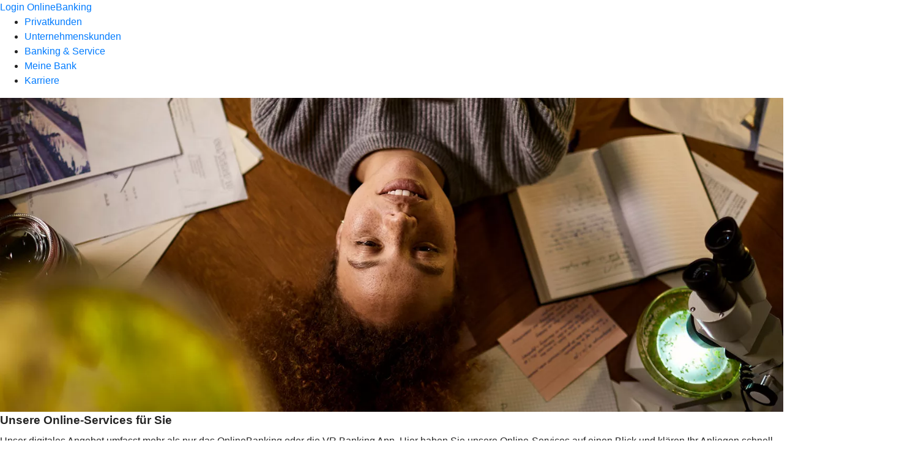

--- FILE ---
content_type: text/html
request_url: https://www.fs-bank.de/service/online-services.html
body_size: 359565
content:
<!DOCTYPE html><html lang="de-DE"><head><script type="text/javascript" src="/ruxitagentjs_ICA7NVfqrux_10327251022105625.js" data-dtconfig="rid=RID_-978436873|rpid=-439990320|domain=fs-bank.de|reportUrl=/rb_0133a78f-f5b1-4db1-823f-66ff76e5deae|uam=1|app=73333e4efdd05646|coo=1|owasp=1|featureHash=ICA7NVfqrux|rdnt=1|uxrgce=1|bp=3|cuc=j0no77zv|mel=100000|expw=1|dpvc=1|ssv=4|lastModification=1768502208191|tp=500,50,0|srbbv=2|agentUri=/ruxitagentjs_ICA7NVfqrux_10327251022105625.js"></script><meta charset="utf-8"><title>Online-Services - Freisinger Bank eG Volksbank-Raiffeisenbank</title><meta name="viewport" content="width=device-width,initial-scale=1"><meta name="portal_theme" content="1131_0"><meta name="domain" content=".fs-bank.de"><meta property="og:description" name="description" content="Ihr Anliegen bequem online erledigen – wann und wo Sie möchten. Hier finden Sie die Online-Services Ihrer Freisinger Bank eG Volksbank-Raiffeisenbank."><meta property="og:title" content="Online-Services"><meta property="og:image" content="https://atruvia.scene7.com/is/image/atruvia/online-services-vrnw-ogt-1200x628-nur-diese-seite?ts&#x3D;1724156525040"><meta name="google-site-verification" content="lkc4V4AWG3omMV0hB9cGaXM2b8oBri5mFQfk03K_LX0"><meta name="robots" content="noindex, nofollow"><link rel="canonical" href="https://www.fs-bank.de/banking-und-service/service/online-services.html"><link rel="icon" href="https://atruvia.scene7.com/is/image/atruvia/apple-touch-icon-144x144-2"><link rel="preload" href="/kf-theme/assets?f=assets/bundle_rel.css" type="text/css" as="style"><link rel="stylesheet" href="/kf-theme/assets?f=assets/bundle_rel.css" title="kf-theme-bundle"><link rel="preload" href="/kf-theme/assets?f=assets/1131_0.css&a=LIGHT" type="text/css" as="style"><link rel="stylesheet" href="/kf-theme/assets?f=assets/1131_0.css&a=LIGHT" type="text/css" id="theme-colors"><link rel="stylesheet" href="/styles.f3e8a5cbc7091186.css"><link rel="modulepreload" class="preloaded-external-script" href="/serviceproxy/nlm-marketing-ui/otLoader.js" data-automation-id="marketing-consent-manager" nonce="867ab56a2288afef8e15ef3309304fcc2cdda0e3" data-async><link rel="modulepreload" class="preloaded-external-script" href="/serviceproxy/nlm-marketing-ui/adlLoader.js" data-automation-id="marketing-tag-manager" nonce="38872517bb8d318386ae93332c505a0b037c65a8" data-async><link rel="modulepreload" class="preloaded-external-script" href="/serviceproxy/nlm-marketing-ui/adobe-client-data-layer.min.js" data-automation-id="marketing-data-layer" nonce="6a207f2722f379502623a0b9a476b0cfa53f940e" data-async><link rel="modulepreload" class="preloaded-external-script" href="/serviceproxy/nlm-marketing-ui/otLoader.js" data-automation-id="marketing-consent-manager" nonce="88c25a3aca0ffb7829e66ef8d66865fb44490413" data-async><link rel="modulepreload" class="preloaded-external-script" href="/serviceproxy/nlm-marketing-ui/adlLoader.js" data-automation-id="marketing-tag-manager" nonce="60afc03ea7a53d41270b9b27a71942d5e281eb4b" data-async><link rel="modulepreload" class="preloaded-external-script" href="/serviceproxy/nlm-marketing-ui/adobe-client-data-layer.min.js" data-automation-id="marketing-data-layer" nonce="8a8640597f8d071624ac7a844deb04c23455aa9f" data-async><link rel="modulepreload" href="/serviceproxy/homepage-cms-renderer-ui/main.js" data-automation-id="cms-renderer-ultimate-script" async></head><body><hra-root data-build-tag="25.12.2" data-env="PROD" data-renderer="cms-renderer-ultimate"><header class="hp-header"><a href="/services_cloud/portal" class="hp-portal-link" target="_blank">Login OnlineBanking</a><hra-header-nav><section slot="header-navigation"><nav class="hp-navigation" aria-label="Navigation"><ul class="nav-primary"><li><a href="/privatkunden.html" aria-label="Privatkunden">Privatkunden</a></li><li><a href="/firmenkunden.html" aria-label="Unternehmenskunden">Unternehmenskunden</a></li><li><a href="/banking-und-service.html" aria-label="Banking &amp; Service">Banking &amp; Service</a></li><li><a href="/meine-bank.html" aria-label="Meine Bank">Meine Bank</a></li><li><a href="/karriere.html" aria-label="Karriere">Karriere</a></li></ul></nav></section></hra-header-nav></header><main class="hp-main"><section class="render-containerClasses-container-xl render-containerClasses-pr-0 render-containerClasses-pl-0 render-cmsid-parsys_opener render-component-web-okp-opener-gerade-schraeg render-darstellung-gerade" data-cta-resource-type="opener" data-render-containerclasses="container-xl pr-0 pl-0" data-render-cmsid="parsys_opener" data-render-component="okp-opener-gerade-schraeg" data-render-darstellung="gerade"><article><picture><source media="(max-width: 599px)" srcset="https://atruvia.scene7.com/is/image/atruvia/online-services-vrnw-opener-gerade-1920x768-nur-diese-seite:3-2?wid=320&hei=2500&fit=constrain%2C1&dpr=off&network=on&bfc=on 320w, https://atruvia.scene7.com/is/image/atruvia/online-services-vrnw-opener-gerade-1920x768-nur-diese-seite:3-2?wid=480&hei=2500&fit=constrain%2C1&dpr=off&network=on&bfc=on 480w, https://atruvia.scene7.com/is/image/atruvia/online-services-vrnw-opener-gerade-1920x768-nur-diese-seite:3-2?wid=640&hei=2500&fit=constrain%2C1&dpr=off&network=on&bfc=on 640w, https://atruvia.scene7.com/is/image/atruvia/online-services-vrnw-opener-gerade-1920x768-nur-diese-seite:3-2?wid=800&hei=2500&fit=constrain%2C1&dpr=off&network=on&bfc=on 800w, https://atruvia.scene7.com/is/image/atruvia/online-services-vrnw-opener-gerade-1920x768-nur-diese-seite:3-2?wid=1000&hei=2500&fit=constrain%2C1&dpr=off&network=on&bfc=on 1000w, https://atruvia.scene7.com/is/image/atruvia/online-services-vrnw-opener-gerade-1920x768-nur-diese-seite:3-2?wid=1200&hei=2500&fit=constrain%2C1&dpr=off&network=on&bfc=on 1200w, https://atruvia.scene7.com/is/image/atruvia/online-services-vrnw-opener-gerade-1920x768-nur-diese-seite:3-2?wid=1400&hei=2500&fit=constrain%2C1&dpr=off&network=on&bfc=on 1400w" sizes="100vw"><source media="(min-width: 600px) and (max-width: 1023px)" srcset="https://atruvia.scene7.com/is/image/atruvia/online-services-vrnw-opener-gerade-1920x768-nur-diese-seite:3-2?wid=640&hei=2500&fit=constrain%2C1&dpr=off&network=on&bfc=on 640w, https://atruvia.scene7.com/is/image/atruvia/online-services-vrnw-opener-gerade-1920x768-nur-diese-seite:3-2?wid=768&hei=2500&fit=constrain%2C1&dpr=off&network=on&bfc=on 768w, https://atruvia.scene7.com/is/image/atruvia/online-services-vrnw-opener-gerade-1920x768-nur-diese-seite:3-2?wid=900&hei=2500&fit=constrain%2C1&dpr=off&network=on&bfc=on 900w, https://atruvia.scene7.com/is/image/atruvia/online-services-vrnw-opener-gerade-1920x768-nur-diese-seite:3-2?wid=1024&hei=2500&fit=constrain%2C1&dpr=off&network=on&bfc=on 1024w, https://atruvia.scene7.com/is/image/atruvia/online-services-vrnw-opener-gerade-1920x768-nur-diese-seite:3-2?wid=1280&hei=2500&fit=constrain%2C1&dpr=off&network=on&bfc=on 1280w, https://atruvia.scene7.com/is/image/atruvia/online-services-vrnw-opener-gerade-1920x768-nur-diese-seite:3-2?wid=1536&hei=2500&fit=constrain%2C1&dpr=off&network=on&bfc=on 1536w, https://atruvia.scene7.com/is/image/atruvia/online-services-vrnw-opener-gerade-1920x768-nur-diese-seite:3-2?wid=1792&hei=2500&fit=constrain%2C1&dpr=off&network=on&bfc=on 1792w, https://atruvia.scene7.com/is/image/atruvia/online-services-vrnw-opener-gerade-1920x768-nur-diese-seite:3-2?wid=2048&hei=2500&fit=constrain%2C1&dpr=off&network=on&bfc=on 2048w" sizes="100vw"><source media="(min-width: 1024px) and (max-width: 1199px)" srcset="https://atruvia.scene7.com/is/image/atruvia/online-services-vrnw-opener-gerade-1920x768-nur-diese-seite:5-2?wid=1200&hei=2500&fit=constrain%2C1&dpr=off&network=on&bfc=on 1200w, https://atruvia.scene7.com/is/image/atruvia/online-services-vrnw-opener-gerade-1920x768-nur-diese-seite:5-2?wid=1500&hei=2500&fit=constrain%2C1&dpr=off&network=on&bfc=on 1500w, https://atruvia.scene7.com/is/image/atruvia/online-services-vrnw-opener-gerade-1920x768-nur-diese-seite:5-2?wid=1800&hei=2500&fit=constrain%2C1&dpr=off&network=on&bfc=on 1800w, https://atruvia.scene7.com/is/image/atruvia/online-services-vrnw-opener-gerade-1920x768-nur-diese-seite:5-2?wid=2100&hei=2500&fit=constrain%2C1&dpr=off&network=on&bfc=on 2100w, https://atruvia.scene7.com/is/image/atruvia/online-services-vrnw-opener-gerade-1920x768-nur-diese-seite:5-2?wid=2400&hei=2500&fit=constrain%2C1&dpr=off&network=on&bfc=on 2400w" sizes="100vw"><source media="(min-width: 1200px) and (max-width: 1491px)" srcset="https://atruvia.scene7.com/is/image/atruvia/online-services-vrnw-opener-gerade-1920x768-nur-diese-seite:5-2?wid=1492&hei=2500&fit=constrain%2C1&dpr=off&network=on&bfc=on 1492w, https://atruvia.scene7.com/is/image/atruvia/online-services-vrnw-opener-gerade-1920x768-nur-diese-seite:5-2?wid=1865&hei=2500&fit=constrain%2C1&dpr=off&network=on&bfc=on 1865w, https://atruvia.scene7.com/is/image/atruvia/online-services-vrnw-opener-gerade-1920x768-nur-diese-seite:5-2?wid=2238&hei=2500&fit=constrain%2C1&dpr=off&network=on&bfc=on 2238w, https://atruvia.scene7.com/is/image/atruvia/online-services-vrnw-opener-gerade-1920x768-nur-diese-seite:5-2?wid=2611&hei=2500&fit=constrain%2C1&dpr=off&network=on&bfc=on 2611w, https://atruvia.scene7.com/is/image/atruvia/online-services-vrnw-opener-gerade-1920x768-nur-diese-seite:5-2?wid=2984&hei=2500&fit=constrain%2C1&dpr=off&network=on&bfc=on 2984w" sizes="100vw"><source media="(min-width: 1492px)" srcset="https://atruvia.scene7.com/is/image/atruvia/online-services-vrnw-opener-gerade-1920x768-nur-diese-seite:5-2?wid=1492&hei=2500&fit=constrain%2C1&dpr=off&network=on&bfc=on 1492w, https://atruvia.scene7.com/is/image/atruvia/online-services-vrnw-opener-gerade-1920x768-nur-diese-seite:5-2?wid=1865&hei=2500&fit=constrain%2C1&dpr=off&network=on&bfc=on 1865w, https://atruvia.scene7.com/is/image/atruvia/online-services-vrnw-opener-gerade-1920x768-nur-diese-seite:5-2?wid=2238&hei=2500&fit=constrain%2C1&dpr=off&network=on&bfc=on 2238w, https://atruvia.scene7.com/is/image/atruvia/online-services-vrnw-opener-gerade-1920x768-nur-diese-seite:5-2?wid=2611&hei=2500&fit=constrain%2C1&dpr=off&network=on&bfc=on 2611w, https://atruvia.scene7.com/is/image/atruvia/online-services-vrnw-opener-gerade-1920x768-nur-diese-seite:5-2?wid=2984&hei=2500&fit=constrain%2C1&dpr=off&network=on&bfc=on 2984w" sizes="1492px"><img src="https://atruvia.scene7.com/is/image/atruvia/online-services-vrnw-opener-gerade-1920x768-nur-diese-seite:3-2?wid&#x3D;320&amp;hei&#x3D;2500&amp;fit&#x3D;constrain%2C1&amp;dpr&#x3D;off&amp;network&#x3D;on&amp;bfc&#x3D;on" alt="Frau zwischen Notizbüchern und Dokumenten liegend mit Smartphone in der Hand" title="Frau zwischen Notizbüchern und Dokumenten liegend mit Smartphone in der Hand" class="image opener-gerade-schraeg-image"></picture><header><div class="cms-text render-containerClasses-container-xl render-containerClasses-pr-0 render-containerClasses-pl-0"><h1 style="text-align:left">Unsere Online-Services für Sie</h1><p style="text-align:left">Unser digitales Angebot umfasst mehr als nur das OnlineBanking oder die VR Banking App. Hier haben Sie unsere Online-Services auf einen Blick und klären Ihr Anliegen schnell, einfach und mit wenigen Klicks selbst.<br></p></div></header></article></section><div class="render-containerClasses-container render-cmsid-parsys_layout_118778016 render-component-web-okp-layout render-topLevel-true render-backgroundColor-none render-layoutWidth-col-md render-direction-row render-flexClasses-justify-content-center render-flexClasses-align-items-start render-paddingStyle-padding-top-none render-paddingStyle-padding-right-none render-paddingStyle-padding-bottom-m render-paddingStyle-padding-left-none" data-cta-resource-type="layout" data-render-containerclasses="container" data-render-cmsid="parsys_layout_118778016" data-render-component="okp-layout" data-render-toplevel="true" data-render-backgroundcolor="none" data-render-layoutwidth="col-md" data-render-direction="row" data-render-flexclasses="justify-content-center align-items-start" data-render-paddingstyle="padding-top-none padding-right-none padding-bottom-m padding-left-none"><div class="render-layoutClasses-col-md-8 render-cmsid-parsys_layout_118778016_text_434700964 render-component-web-okp-text" data-cta-resource-type="text" data-render-layoutclasses="col-md-8" data-render-cmsid="parsys_layout_118778016_text_434700964" data-render-component="okp-text"><ul class="info"><li> Für einige Services benötigen Sie einen OnlineBanking-Zugang oder die VR Banking App.<br></li></ul></div></div><div class="render-containerClasses-container render-cmsid-parsys_text_1528385445 render-component-web-okp-text" data-cta-resource-type="text" data-render-containerclasses="container" data-render-cmsid="parsys_text_1528385445" data-render-component="okp-text"><h2 style="text-align:center">Beliebte Services</h2></div><div class="render-containerClasses-container render-cmsid-parsys_layout render-component-web-okp-layout render-topLevel-true render-backgroundColor-none render-layoutWidth-col-md render-direction-row render-flexClasses-justify-content-center render-flexClasses-align-items-stretch render-paddingStyle-padding-top-none render-paddingStyle-padding-right-none render-paddingStyle-padding-bottom-m render-paddingStyle-padding-left-none" data-cta-resource-type="layout" data-render-containerclasses="container" data-render-cmsid="parsys_layout" data-render-component="okp-layout" data-render-toplevel="true" data-render-backgroundcolor="none" data-render-layoutwidth="col-md" data-render-direction="row" data-render-flexclasses="justify-content-center align-items-stretch" data-render-paddingstyle="padding-top-none padding-right-none padding-bottom-m padding-left-none"><article class="render-layoutClasses-col-md-4 render-cmsid-parsys_layout_featurebox render-component-web-okp-feature-box render-outline-false render-hintergrund-hell render-textAlign-center render-mediaType-pictogram render-variante-left" data-cta-resource-type="featurebox" data-render-layoutclasses="col-md-4" data-render-cmsid="parsys_layout_featurebox" data-render-component="okp-feature-box" data-render-outline="false" data-render-hintergrund="hell" data-render-textalign="center" data-render-mediatype="pictogram" data-render-variante="left"><figure><i class="cms-icon" hidden>pict_10-prinzipien-themenwahl_96.svg</i></figure><h2 class="cms-title">Freistellungsauftrag ändern</h2><div class="cms-text render-layoutClasses-col-md-4"><p>Ändern Sie Ihren Freistellungsauftrag ganz bequem im OnlineBanking.</p></div><a href="/services_cloud/portal/dl/steuern" target="_blank" title="Zur Änderung des Freistellungsauftrags im OnlineBanking – neues Fenster" tabindex="-1" class="cms-button render-type-stroked"><span class="cms-label">Jetzt ändern</span></a></article><article class="render-layoutClasses-col-md-4 render-cmsid-parsys_layout_featurebox_807339827 render-component-web-okp-feature-box render-outline-false render-hintergrund-hell render-textAlign-center render-mediaType-pictogram render-variante-left" data-cta-resource-type="featurebox" data-render-layoutclasses="col-md-4" data-render-cmsid="parsys_layout_featurebox_807339827" data-render-component="okp-feature-box" data-render-outline="false" data-render-hintergrund="hell" data-render-textalign="center" data-render-mediatype="pictogram" data-render-variante="left"><figure><i class="cms-icon" hidden>pict_sb-geraet-geldautomat_96.svg</i></figure><h2 class="cms-title">Geldautomaten in Ihrer Nähe</h2><div class="cms-text render-layoutClasses-col-md-4"><p style="text-align:left">Wenn das Bargeld mal ausgeht, finden Sie hier alle Automaten, Händlerinnen und Händler in Ihrer Nähe, bei denen Sie Geld abheben können.</p></div><a href="/meine-bank/filialen/geldautomatensuche.html" target="_self" title="Zur Geldautomatensuche" tabindex="-1" class="cms-button render-type-stroked"><span class="cms-label">Geldautomaten finden</span></a></article><article class="render-layoutClasses-col-md-4 render-cmsid-parsys_layout_featurebox_807339827_405330688 render-component-web-okp-feature-box render-outline-false render-hintergrund-hell render-textAlign-center render-mediaType-pictogram render-variante-left" data-cta-resource-type="featurebox" data-render-layoutclasses="col-md-4" data-render-cmsid="parsys_layout_featurebox_807339827_405330688" data-render-component="okp-feature-box" data-render-outline="false" data-render-hintergrund="hell" data-render-textalign="center" data-render-mediatype="pictogram" data-render-variante="left"><figure><i class="cms-icon" hidden>pict_basis-sicherheit_96.svg</i></figure><h2 class="cms-title">Karte sperren</h2><div class="cms-text render-layoutClasses-col-md-4"><p>Sperren Sie mit wenigen Klicks Ihre Debit- oder Kreditkarten im OnlineBanking.</p></div><a href="/services_cloud/portal/webcomp/kartenuebersicht#/kundenkarten" target="_blank" title="Zur Kartenübersicht im OnlineBanking – neues Fenster" tabindex="-1" class="cms-button render-type-stroked"><span class="cms-label">Karte sperren</span></a></article></div><div class="render-containerClasses-container render-cmsid-parsys_text_1635915025 render-component-web-okp-text" data-cta-resource-type="text" data-render-containerclasses="container" data-render-cmsid="parsys_text_1635915025" data-render-component="okp-text"><h2 style="text-align:center">Services für Privatkunden<br></h2></div><div class="render-containerClasses-container render-cmsid-parsys_linkliste render-component-web-okp-linkliste render-darstellung-akkordeon render-position-rechts" data-cta-resource-type="linkliste" data-render-containerclasses="container" data-render-cmsid="parsys_linkliste" data-render-component="okp-linkliste" data-render-darstellung="akkordeon" data-render-position="rechts"><details><summary><h2 class="cms-header">Konto, Karten &amp; Bezahlen</h2></summary><div><div><div class="render-cmsid-parsys_linkliste_linklisteabschnitt render-sub-linkliste-abschnitt render-breite-drittel" data-render-cmsid="parsys_linkliste_linklisteabschnitt" data-render-sub="linkliste-abschnitt" data-render-breite="drittel"><h3 class="cms-abschnitt-header">Services rund ums Konto</h3><ul><li><article class="render-sub-linkliste-link render-cmsid-parsys_linkliste_linklisteabschnitt_linklistelink_207827" data-render-cmsid="parsys_linkliste_linklisteabschnitt_linklistelink_207827" data-render-sub="linkliste-link">Kontowechselservice <a href="/banking-und-service/service/kontowechselservice.html" target="_self" title="Link zur Informationsseite Kontowechselservice" tabindex="0" class="cms-link"><span class="cms-title">Kontowechselservice</span></a></article></li><li><article class="render-sub-linkliste-link render-cmsid-parsys_linkliste_linklisteabschnitt_linklistelink_copy" data-render-cmsid="parsys_linkliste_linklisteabschnitt_linklistelink_copy" data-render-sub="linkliste-link">Dispokredit einrichten <a href="/services_cloud/portal/webcomp/dispokredit" target="_blank" title="Zur Einrichtung des Dispokredits im OnlineBanking – neues Fenster" tabindex="0" class="cms-link"><span class="cms-title">Dispokredit einrichten</span></a></article></li><li><article class="render-sub-linkliste-link render-cmsid-parsys_linkliste_linklisteabschnitt_linklistelink_1420282442" data-render-cmsid="parsys_linkliste_linklisteabschnitt_linklistelink_1420282442" data-render-sub="linkliste-link">Dispokredit ändern <a href="/services_cloud/portal/webcomp/dispokredit" target="_blank" title="Zur Änderung des Dispokredits im OnlineBanking – neues Fenster" tabindex="0" class="cms-link"><span class="cms-title">Dispokredit ändern</span></a></article></li><li><article class="render-sub-linkliste-link render-cmsid-parsys_linkliste_linklisteabschnitt_linklistelink_1229455778" data-render-cmsid="parsys_linkliste_linklisteabschnitt_linklistelink_1229455778" data-render-sub="linkliste-link">Elektronischen Kontoauszug freischalten <a href="/services_cloud/portal/dl/postfach-aktivieren" target="_blank" title="Zur Freischaltung des elektronischen Kontoauszugs im OnlineBanking – neues Fenster" tabindex="0" class="cms-link"><span class="cms-title">Elektronischen Kontoauszug freischalten</span></a></article></li><li><article class="render-sub-linkliste-link render-cmsid-parsys_linkliste_linklisteabschnitt_linklistelink_577349240" data-render-cmsid="parsys_linkliste_linklisteabschnitt_linklistelink_577349240" data-render-sub="linkliste-link">Online-Legitimation <a href="https://go.idnow.de/web/k1131/userdata" target="_self" title="externer Link zu IDnow" tabindex="0" class="cms-link"><span class="cms-title">Online-Legitimation</span></a></article></li></ul></div><div class="render-cmsid-parsys_linkliste_linklisteabschnitt_1112995919 render-sub-linkliste-abschnitt render-breite-drittel" data-render-cmsid="parsys_linkliste_linklisteabschnitt_1112995919" data-render-sub="linkliste-abschnitt" data-render-breite="drittel"><h3 class="cms-abschnitt-header">Services rund um Ihre Debit- und Kreditkarten</h3><ul><li><article class="render-sub-linkliste-link render-cmsid-parsys_linkliste_linklisteabschnitt_1112995919_linklistelink" data-render-cmsid="parsys_linkliste_linklisteabschnitt_1112995919_linklistelink" data-render-sub="linkliste-link">Debit- oder Kreditkarte bestellen <a href="/privatkunden/girokonto-und-bezahlen/produkte/karten/kreditkarten/kreditkarte-bestellen.html" target="_blank" title="Zur Kartenbestellung – neues Fenster" tabindex="0" class="cms-link"><span class="cms-title">Debit- oder Kreditkarte bestellen</span></a></article></li><li><article class="render-sub-linkliste-link render-cmsid-parsys_linkliste_linklisteabschnitt_1112995919_linklistelink_860935" data-render-cmsid="parsys_linkliste_linklisteabschnitt_1112995919_linklistelink_860935" data-render-sub="linkliste-link">Kreditkartenabrechnung einsehen <a href="/services_cloud/portal/webcomp/kartenuebersicht#/kundenkarten" target="_blank" title="Zur Kreditkartenabrechnung im OnlineBanking – neues Fenster" tabindex="0" class="cms-link"><span class="cms-title">Kreditkartenabrechnung einsehen</span></a></article></li><li><article class="render-sub-linkliste-link render-cmsid-parsys_linkliste_linklisteabschnitt_1112995919_linklistelink_2039440014" data-render-cmsid="parsys_linkliste_linklisteabschnitt_1112995919_linklistelink_2039440014" data-render-sub="linkliste-link">Verfügungslimit girocard ändern <a href="/services_cloud/portal/webcomp/kartenuebersicht#/kundenkarten" target="_blank" title="Verfügungslimit der girocard im OnlineBanking ändern – neues Fenster" tabindex="0" class="cms-link"><span class="cms-title">Verfügungslimit girocard ändern</span></a></article></li><li><article class="render-sub-linkliste-link render-cmsid-parsys_linkliste_linklisteabschnitt_1112995919_linklistelink_copy" data-render-cmsid="parsys_linkliste_linklisteabschnitt_1112995919_linklistelink_copy" data-render-sub="linkliste-link">Zahlungsrahmen Kreditkarten anpassen <a href="/services_cloud/portal/webcomp/kartenuebersicht#/kundenkarten" target="_blank" title="Zur Änderung des Zahlungsrahmens im OnlineBanking – neues Fenster" tabindex="0" class="cms-link"><span class="cms-title">Zahlungsrahmen Kreditkarten anpassen</span></a></article></li><li><article class="render-sub-linkliste-link render-cmsid-parsys_linkliste_linklisteabschnitt_1112995919_linklistelink_2053378166" data-render-cmsid="parsys_linkliste_linklisteabschnitt_1112995919_linklistelink_2053378166" data-render-sub="linkliste-link"><a href="https://atruvia.scene7.com/is/content/atruvia/exclusivecard-sonderbedingungen-dz-bankpdf-1" title="PDF Sonderbedingungen ExclusiveCard" tabindex="0" class="cms-link"><i class="cms-icon" hidden>ic_pdf_24</i><span class="cms-title">Sonderbedingungen ExclusiveCard</span></a></article></li><li><article class="render-sub-linkliste-link render-cmsid-parsys_linkliste_linklisteabschnitt_1112995919_linklistelink_1782135060" data-render-cmsid="parsys_linkliste_linklisteabschnitt_1112995919_linklistelink_1782135060" data-render-sub="linkliste-link"><a href="https://atruvia.scene7.com/is/content/atruvia/goldcard-dz-bankpdf" title="PDF Versicherungsbestätigung GoldCard" tabindex="0" class="cms-link"><i class="cms-icon" hidden>ic_pdf_24</i><span class="cms-title">Versicherungsbestätigung GoldCard</span></a></article></li><li><article class="render-sub-linkliste-link render-cmsid-parsys_linkliste_linklisteabschnitt_1112995919_linklistelink_803401254" data-render-cmsid="parsys_linkliste_linklisteabschnitt_1112995919_linklistelink_803401254" data-render-sub="linkliste-link">Karte im OnlineBanking sperren <a href="/services_cloud/portal/webcomp/kartenuebersicht#/kundenkarten" target="_blank" title="Zur Kartensperrung im OnlineBanking – neues Fenster" tabindex="0" class="cms-link"><span class="cms-title">Karte im OnlineBanking sperren</span></a></article></li><li><article class="render-sub-linkliste-link render-cmsid-parsys_linkliste_linklisteabschnitt_1112995919_linklistelink_272888556" data-render-cmsid="parsys_linkliste_linklisteabschnitt_1112995919_linklistelink_272888556" data-render-sub="linkliste-link">Kreditkarte nachbestellen (bei Defekt) <a href="/services_cloud/portal/webcomp/kartenuebersicht#/kundenkarten" target="_blank" title="Zur Karten-Nachbestellung im OnlineBanking – neues Fenster" tabindex="0" class="cms-link"><span class="cms-title">Kreditkarte nachbestellen (bei Defekt)</span></a></article></li><li><article class="render-sub-linkliste-link render-cmsid-parsys_linkliste_linklisteabschnitt_1112995919_linklistelink_303994_1365843565" data-render-cmsid="parsys_linkliste_linklisteabschnitt_1112995919_linklistelink_303994_1365843565" data-render-sub="linkliste-link">Mastercard® Identity Check™ registrieren <a href="/services_cloud/portal/webcomp/securego#/device/creditcard/sgo-creditcard-list" target="_blank" title="Zur Registrierung von Mastercard® Identity Check™ im OnlineBanking – neues Fenster" tabindex="0" class="cms-link"><span class="cms-title">Mastercard® Identity Check™ registrieren</span></a></article></li><li><article class="render-sub-linkliste-link render-cmsid-parsys_linkliste_linklisteabschnitt_1112995919_linklistelink_303994" data-render-cmsid="parsys_linkliste_linklisteabschnitt_1112995919_linklistelink_303994" data-render-sub="linkliste-link">Visa Secure registrieren <a href="/services_cloud/portal/webcomp/securego#/device/creditcard/sgo-creditcard-list" target="_blank" title="Zur Registrierung von Visa Secure im OnlineBanking – neues Fenster" tabindex="0" class="cms-link"><span class="cms-title">Visa Secure registrieren</span></a></article></li></ul></div><div class="render-cmsid-parsys_linkliste_linklisteabschnitt_923794617 render-sub-linkliste-abschnitt render-breite-drittel" data-render-cmsid="parsys_linkliste_linklisteabschnitt_923794617" data-render-sub="linkliste-abschnitt" data-render-breite="drittel"><h3 class="cms-abschnitt-header">Services rund ums Bezahlen</h3><ul><li><article class="render-sub-linkliste-link render-cmsid-parsys_linkliste_linklisteabschnitt_923794617_linklistelink" data-render-cmsid="parsys_linkliste_linklisteabschnitt_923794617_linklistelink" data-render-sub="linkliste-link">Pay App herunterladen <a href="https://play.google.com/store/apps/details?id&#x3D;de.fiduciagad.android.vrwallet" target="_blank" title="Externer Link zur Pay App auf play.google.com – neues Fenster" tabindex="0" class="cms-link" rel="nofollow noreferrer external"><span class="cms-title">Pay App herunterladen</span></a></article></li><li><article class="render-sub-linkliste-link render-cmsid-parsys_linkliste_linklisteabschnitt_923794617_linklistelink_copy" data-render-cmsid="parsys_linkliste_linklisteabschnitt_923794617_linklistelink_copy" data-render-sub="linkliste-link">Apple Pay: VR Banking App herunterladen <a href="https://apps.apple.com/de/app/vr-banking-einfach-sicher/id1505855171" target="_blank" title="Externer Link zur VR Banking App auf apps.apple.com – neues Fenster" tabindex="0" class="cms-link" rel="nofollow noreferrer external"><span class="cms-title">Apple Pay: VR Banking App herunterladen</span></a></article></li><li><article class="render-sub-linkliste-link render-cmsid-parsys_linkliste_linklisteabschnitt_923794617_linklistelink_321372072" data-render-cmsid="parsys_linkliste_linklisteabschnitt_923794617_linklistelink_321372072" data-render-sub="linkliste-link">Lastschrift zurückgeben <a href="/services_cloud/portal/dl/banking/umsaetze" target="_blank" title="Lastschrift im OnlineBanking zurückgeben – neues Fenster" tabindex="0" class="cms-link"><span class="cms-title">Lastschrift zurückgeben</span></a></article></li></ul></div></div></div></details></div><div class="render-containerClasses-container render-cmsid-parsys_linkliste_132709151 render-component-web-okp-linkliste render-darstellung-akkordeon render-position-rechts" data-cta-resource-type="linkliste" data-render-containerclasses="container" data-render-cmsid="parsys_linkliste_132709151" data-render-component="okp-linkliste" data-render-darstellung="akkordeon" data-render-position="rechts"><details><summary><h2 class="cms-header">OnlineBanking</h2></summary><div><div><div class="render-cmsid-parsys_linkliste_132709151_linklisteabschnitt render-sub-linkliste-abschnitt" data-render-cmsid="parsys_linkliste_132709151_linklisteabschnitt" data-render-sub="linkliste-abschnitt"><h3 class="cms-abschnitt-header"></h3><ul><li><article class="render-sub-linkliste-link render-cmsid-parsys_linkliste_132709151_linklisteabschnitt_linklistelink" data-render-cmsid="parsys_linkliste_132709151_linklisteabschnitt_linklistelink" data-render-sub="linkliste-link">OnlineBanking freischalten <a href="/banking-und-vertraege/banking/banking-privatkunden/onlinebanking/onlinebanking-freischalten.html" target="_blank" title="Zur Freischaltung des OnlineBankings - neues Fenster" tabindex="0" class="cms-link"><span class="cms-title">OnlineBanking freischalten</span></a></article></li><li><article class="render-sub-linkliste-link render-cmsid-parsys_linkliste_132709151_linklisteabschnitt_linklistelink_1769195731" data-render-cmsid="parsys_linkliste_132709151_linklisteabschnitt_linklistelink_1769195731" data-render-sub="linkliste-link">VR-NetKey freischalten <a href="/banking-und-vertraege/banking/banking-privatkunden/onlinebanking/onlinebanking-freischalten.html" target="_blank" title="Zur Freischaltung des VR-NetKeys - neues Fenster" tabindex="0" class="cms-link"><span class="cms-title">VR-NetKey freischalten</span></a></article></li><li><article class="render-sub-linkliste-link render-cmsid-parsys_linkliste_132709151_linklisteabschnitt_linklistelink_577975345" data-render-cmsid="parsys_linkliste_132709151_linklisteabschnitt_linklistelink_577975345" data-render-sub="linkliste-link">FAQ zum OnlineBanking <a href="/banking-und-service/banking/banking-privatkunden/onlinebanking/faq-onlinebanking.html" target="_self" title="Zu den FAQ rund ums OnlineBanking" tabindex="0" class="cms-link"><span class="cms-title">FAQ zum OnlineBanking</span></a></article></li></ul></div></div></div></details></div><div class="render-containerClasses-container render-cmsid-parsys_linkliste_1681300345 render-component-web-okp-linkliste render-darstellung-akkordeon render-position-rechts" data-cta-resource-type="linkliste" data-render-containerclasses="container" data-render-cmsid="parsys_linkliste_1681300345" data-render-component="okp-linkliste" data-render-darstellung="akkordeon" data-render-position="rechts"><details><summary><h2 class="cms-header">Mobile Banking und VR Banking App</h2></summary><div><div><div class="render-cmsid-parsys_linkliste_1681300345_linklisteabschnitt render-sub-linkliste-abschnitt" data-render-cmsid="parsys_linkliste_1681300345_linklisteabschnitt" data-render-sub="linkliste-abschnitt"><h3 class="cms-abschnitt-header"></h3><ul><li><article class="render-sub-linkliste-link render-cmsid-parsys_linkliste_1681300345_linklisteabschnitt_linklistelink_124256" data-render-cmsid="parsys_linkliste_1681300345_linklisteabschnitt_linklistelink_124256" data-render-sub="linkliste-link">VR Banking App herunterladen Android <a href="https://play.google.com/store/apps/details?id&#x3D;de.fiduciagad.banking.vr&amp;hl&#x3D;de" target="_blank" title="Externer Link zur VR Banking App auf play.google.com – neues Fenster" tabindex="0" class="cms-link" rel="nofollow noreferrer external"><span class="cms-title">VR Banking App herunterladen Android</span></a></article></li><li><article class="render-sub-linkliste-link render-cmsid-parsys_linkliste_1681300345_linklisteabschnitt_linklistelink_124256_503508120" data-render-cmsid="parsys_linkliste_1681300345_linklisteabschnitt_linklistelink_124256_503508120" data-render-sub="linkliste-link">VR Banking App herunterladen iOS <a href="https://apps.apple.com/de/app/vr-banking-einfach-sicher/id1505855171" target="_blank" title="Externer Link zur VR Banking App auf apps.apple.com – neues Fenster" tabindex="0" class="cms-link" rel="nofollow noreferrer external"><span class="cms-title">VR Banking App herunterladen iOS</span></a></article></li><li><article class="render-sub-linkliste-link render-cmsid-parsys_linkliste_1681300345_linklisteabschnitt_linklistelink_458341" data-render-cmsid="parsys_linkliste_1681300345_linklisteabschnitt_linklistelink_458341" data-render-sub="linkliste-link">FAQ zur VR Banking App <a href="/banking-und-service/banking/banking-privatkunden/banking-app/faq-banking-app.html" target="_self" title="Zu den FAQ rund um die VR Banking App" tabindex="0" class="cms-link"><span class="cms-title">FAQ zur VR Banking App</span></a></article></li><li><article class="render-sub-linkliste-link render-cmsid-parsys_linkliste_1681300345_linklisteabschnitt_linklistelink" data-render-cmsid="parsys_linkliste_1681300345_linklisteabschnitt_linklistelink" data-render-sub="linkliste-link">Übersicht – unsere Apps <a href="/service/apps.html" target="_self" title="Zur Themenseite „Apps“" tabindex="0" class="cms-link"><span class="cms-title">Übersicht – unsere Apps</span></a></article></li></ul></div></div></div></details></div><div class="render-containerClasses-container render-cmsid-parsys_linkliste_1576852403 render-component-web-okp-linkliste render-darstellung-akkordeon render-position-rechts" data-cta-resource-type="linkliste" data-render-containerclasses="container" data-render-cmsid="parsys_linkliste_1576852403" data-render-component="okp-linkliste" data-render-darstellung="akkordeon" data-render-position="rechts"><details><summary><h2 class="cms-header">TAN-Verfahren</h2></summary><div><div><div class="render-cmsid-parsys_linkliste_1576852403_linklisteabschnitt render-sub-linkliste-abschnitt" data-render-cmsid="parsys_linkliste_1576852403_linklisteabschnitt" data-render-sub="linkliste-abschnitt"><h3 class="cms-abschnitt-header"></h3><ul><li><article class="render-sub-linkliste-link render-cmsid-parsys_linkliste_1576852403_linklisteabschnitt_linklistelink_1727456638" data-render-cmsid="parsys_linkliste_1576852403_linklisteabschnitt_linklistelink_1727456638" data-render-sub="linkliste-link">VR SecureGo plus einrichten <a href="/banking-und-service/banking/banking-privatkunden/tan-verfahren/vr-securego-plus.html#parsys_accordeon" target="_self" title="Zur Beschreibung der Einrichtung der VR SecureGo plus" tabindex="0" class="cms-link"><span class="cms-title">VR SecureGo plus einrichten</span></a></article></li><li><article class="render-sub-linkliste-link render-cmsid-parsys_linkliste_1576852403_linklisteabschnitt_linklistelink_1321659035" data-render-cmsid="parsys_linkliste_1576852403_linklisteabschnitt_linklistelink_1321659035" data-render-sub="linkliste-link">VR SecureGo plus Gerätewechsel durchführen <a href="/banking-und-service/banking/banking-privatkunden/tan-verfahren/vr-securego-plus/faq-vr-securego-plus-app.html#parsys_accordeon_copy" target="_self" title="Zur Beschreibung des Gerätewechsels bei der VR SecureGo plus" tabindex="0" class="cms-link"><span class="cms-title">VR SecureGo plus Gerätewechsel durchführen</span></a></article></li><li><article class="render-sub-linkliste-link render-cmsid-parsys_linkliste_1576852403_linklisteabschnitt_linklistelink_506149757" data-render-cmsid="parsys_linkliste_1576852403_linklisteabschnitt_linklistelink_506149757" data-render-sub="linkliste-link">FAQ zur VR SecureGo plus App <a href="/banking-und-service/banking/banking-privatkunden/tan-verfahren/vr-securego-plus/faq-vr-securego-plus-app.html" target="_self" title="Zur Themenseite „FAQ zur VR SecureGo plus App“" tabindex="0" class="cms-link"><span class="cms-title">FAQ zur VR SecureGo plus App</span></a></article></li></ul></div></div></div></details></div><div class="render-containerClasses-container render-cmsid-parsys_linkliste_312018349 render-component-web-okp-linkliste render-darstellung-akkordeon render-position-rechts" data-cta-resource-type="linkliste" data-render-containerclasses="container" data-render-cmsid="parsys_linkliste_312018349" data-render-component="okp-linkliste" data-render-darstellung="akkordeon" data-render-position="rechts"><details><summary><h2 class="cms-header">Für den Notfall</h2></summary><div><div><div class="render-cmsid-parsys_linkliste_312018349_linklisteabschnitt render-sub-linkliste-abschnitt" data-render-cmsid="parsys_linkliste_312018349_linklisteabschnitt" data-render-sub="linkliste-abschnitt"><h3 class="cms-abschnitt-header"></h3><ul><li><article class="render-sub-linkliste-link render-cmsid-parsys_linkliste_312018349_linklisteabschnitt_linklistelink" data-render-cmsid="parsys_linkliste_312018349_linklisteabschnitt_linklistelink" data-render-sub="linkliste-link">Karte im OnlineBanking sperren <a href="/services_cloud/portal/webcomp/kartenuebersicht#/kundenkarten" target="_blank" title="Zur Kartensperrung im OnlineBanking – neues Fenster" tabindex="0" class="cms-link"><span class="cms-title">Karte im OnlineBanking sperren</span></a></article></li></ul></div></div></div></details></div><div class="render-containerClasses-container render-cmsid-parsys_linkliste_1436324197 render-component-web-okp-linkliste render-darstellung-akkordeon render-position-rechts" data-cta-resource-type="linkliste" data-render-containerclasses="container" data-render-cmsid="parsys_linkliste_1436324197" data-render-component="okp-linkliste" data-render-darstellung="akkordeon" data-render-position="rechts"><details><summary><h2 class="cms-header">Schaden melden</h2></summary><div><div><div class="render-cmsid-parsys_linkliste_1436324197_linklisteabschnitt render-sub-linkliste-abschnitt" data-render-cmsid="parsys_linkliste_1436324197_linklisteabschnitt" data-render-sub="linkliste-abschnitt"><h3 class="cms-abschnitt-header"></h3><ul><li><article class="render-sub-linkliste-link render-cmsid-parsys_linkliste_1436324197_linklisteabschnitt_linklistelink" data-render-cmsid="parsys_linkliste_1436324197_linklisteabschnitt_linklistelink" data-render-sub="linkliste-link">Schaden bei der R+V melden <a href="https://www.ruv.de/service/schadenservice" target="_blank" title="Externer Link zur Schadensmeldung auf ruv.de – neues Fenster" tabindex="0" class="cms-link" rel="nofollow noreferrer external"><span class="cms-title">Schaden bei der R+V melden</span></a></article></li></ul></div></div></div></details></div><div class="render-containerClasses-container render-cmsid-parsys_linkliste_200874423 render-component-web-okp-linkliste render-darstellung-akkordeon render-position-rechts" data-cta-resource-type="linkliste" data-render-containerclasses="container" data-render-cmsid="parsys_linkliste_200874423" data-render-component="okp-linkliste" data-render-darstellung="akkordeon" data-render-position="rechts"><details><summary><h2 class="cms-header">Bargeld einzahlen &amp; Währung bestellen</h2></summary><div><div><div class="render-cmsid-parsys_linkliste_200874423_linklisteabschnitt render-sub-linkliste-abschnitt render-breite-halb" data-render-cmsid="parsys_linkliste_200874423_linklisteabschnitt" data-render-sub="linkliste-abschnitt" data-render-breite="halb"><h3 class="cms-abschnitt-header">Bargeld einzahlen</h3><ul><li><article class="render-sub-linkliste-link render-cmsid-parsys_linkliste_200874423_linklisteabschnitt_linklistelink" data-render-cmsid="parsys_linkliste_200874423_linklisteabschnitt_linklistelink" data-render-sub="linkliste-link">Filiale finden <a href="/meine-bank/filialen/filialsuche.html" target="_blank" title="Zur Filialsuche - neues Fenster" tabindex="0" class="cms-link"><span class="cms-title">Filiale finden</span></a></article></li><li><article class="render-sub-linkliste-link render-cmsid-parsys_linkliste_200874423_linklisteabschnitt_linklistelink_335252406" data-render-cmsid="parsys_linkliste_200874423_linklisteabschnitt_linklistelink_335252406" data-render-sub="linkliste-link">Geldautomaten finden <a href="/meine-bank/filialen/geldautomatensuche.html" target="_blank" title="Zur Geldautomatensuche - neues Fenster" tabindex="0" class="cms-link"><span class="cms-title">Geldautomaten finden</span></a></article></li><li><article class="render-sub-linkliste-link render-cmsid-parsys_linkliste_200874423_linklisteabschnitt_linklistelink_1491621272" data-render-cmsid="parsys_linkliste_200874423_linklisteabschnitt_linklistelink_1491621272" data-render-sub="linkliste-link">Münzgeld einzahlen <a href="/meine-bank/filialen/filialsuche.html" target="_blank" title="Zur Filialsuche mit Übersicht über Münzgeldautomaten - neues Fenster" tabindex="0" class="cms-link"><span class="cms-title">Münzgeld einzahlen</span></a></article></li><li><article class="render-sub-linkliste-link render-cmsid-parsys_linkliste_200874423_linklisteabschnitt_linklistelink_149162" data-render-cmsid="parsys_linkliste_200874423_linklisteabschnitt_linklistelink_149162" data-render-sub="linkliste-link">Bargeld einzahlen <a href="/meine-bank/filialen/filialsuche.html" target="_blank" title="Zur Filialsuche mit Übersicht über Bargeldeinzahlungsmöglichkeiten - neues Fenster" tabindex="0" class="cms-link"><span class="cms-title">Bargeld einzahlen</span></a></article></li></ul></div><div class="render-cmsid-parsys_linkliste_200874423_linklisteabschnitt_200274883 render-sub-linkliste-abschnitt render-breite-halb" data-render-cmsid="parsys_linkliste_200874423_linklisteabschnitt_200274883" data-render-sub="linkliste-abschnitt" data-render-breite="halb"><h3 class="cms-abschnitt-header">Währung bestellen</h3><ul><li><article class="render-sub-linkliste-link render-cmsid-parsys_linkliste_200874423_linklisteabschnitt_200274883_linklistelink_101896" data-render-cmsid="parsys_linkliste_200874423_linklisteabschnitt_200274883_linklistelink_101896" data-render-sub="linkliste-link">Geld wechseln <a href="/services_cloud/portal/webcomp/rb/auslandswaehrung#/" target="_blank" title="Zur Bestellung ausländischer Währung im OnlineBanking – neues Fenster" tabindex="0" class="cms-link"><span class="cms-title">Geld wechseln</span></a></article></li><li><article class="render-sub-linkliste-link render-cmsid-parsys_linkliste_200874423_linklisteabschnitt_200274883_linklistelink" data-render-cmsid="parsys_linkliste_200874423_linklisteabschnitt_200274883_linklistelink" data-render-sub="linkliste-link"></article></li></ul></div></div></div></details></div><div class="render-containerClasses-container render-cmsid-parsys_linkliste_279675333 render-component-web-okp-linkliste render-darstellung-akkordeon render-position-rechts" data-cta-resource-type="linkliste" data-render-containerclasses="container" data-render-cmsid="parsys_linkliste_279675333" data-render-component="okp-linkliste" data-render-darstellung="akkordeon" data-render-position="rechts"><details><summary><h2 class="cms-header">Sparen, Geldanlage &amp; Wertpapiere</h2></summary><div><div><div class="render-cmsid-parsys_linkliste_279675333_linklisteabschnitt render-sub-linkliste-abschnitt render-breite-maximal" data-render-cmsid="parsys_linkliste_279675333_linklisteabschnitt" data-render-sub="linkliste-abschnitt" data-render-breite="maximal"><h3 class="cms-abschnitt-header">Sparen</h3><ul><li><article class="render-sub-linkliste-link render-cmsid-parsys_linkliste_279675333_linklisteabschnitt_linklistelink" data-render-cmsid="parsys_linkliste_279675333_linklisteabschnitt_linklistelink" data-render-sub="linkliste-link">Gewinnsparlose bestellen <a href="/services_cloud/portal/webcomp/gse/produkte/gewinnsparen-neu" target="_blank" title="Zur Bestellung von Gewinnsparlosen im OnlineBanking – neues Fenster" tabindex="0" class="cms-link"><span class="cms-title">Gewinnsparlose bestellen</span></a></article></li><li><article class="render-sub-linkliste-link render-cmsid-parsys_linkliste_279675333_linklisteabschnitt_linklistelink_copy" data-render-cmsid="parsys_linkliste_279675333_linklisteabschnitt_linklistelink_copy" data-render-sub="linkliste-link">Gewinnsparlose aufstocken <a href="/services_cloud/portal/webcomp/gse/produkte/gewinnsparen-neu" target="_blank" title="Zur Aufstockung von Gewinnsparlosen im OnlineBanking – neues Fenster" tabindex="0" class="cms-link"><span class="cms-title">Gewinnsparlose aufstocken</span></a></article></li></ul></div><div class="render-cmsid-parsys_linkliste_279675333_linklisteabschnitt_1029098354 render-sub-linkliste-abschnitt render-breite-maximal" data-render-cmsid="parsys_linkliste_279675333_linklisteabschnitt_1029098354" data-render-sub="linkliste-abschnitt" data-render-breite="maximal"><h3 class="cms-abschnitt-header">Geldanlage</h3><ul><li><article class="render-sub-linkliste-link render-cmsid-parsys_linkliste_279675333_linklisteabschnitt_1029098354_linklistelink" data-render-cmsid="parsys_linkliste_279675333_linklisteabschnitt_1029098354_linklistelink" data-render-sub="linkliste-link">Edelmetalle bestellen <a href="/services_cloud/portal/webcomp/rb/edelmetalle#/" target="_blank" title="Zur Bestellung von Edelmetallen im OnlineBanking – neues Fenster" tabindex="0" class="cms-link"><span class="cms-title">Edelmetalle bestellen</span></a></article></li><li><article class="render-sub-linkliste-link render-cmsid-parsys_linkliste_279675333_linklisteabschnitt_1029098354_linklistelink_925276026" data-render-cmsid="parsys_linkliste_279675333_linklisteabschnitt_1029098354_linklistelink_925276026" data-render-sub="linkliste-link">Tagesgeldkonto eröffnen <a href="/services_cloud/portal/dl/gse/produkte/tagesgeld" target="_blank" title="Zur Eröffnung des Tagesgeldkontos im OnlineBanking – neues Fenster" tabindex="0" class="cms-link"><span class="cms-title">Tagesgeldkonto eröffnen</span></a></article></li><li><article class="render-sub-linkliste-link render-cmsid-parsys_linkliste_279675333_linklisteabschnitt_1029098354_linklistelink_290058916" data-render-cmsid="parsys_linkliste_279675333_linklisteabschnitt_1029098354_linklistelink_290058916" data-render-sub="linkliste-link">Festgeldkonto eröffnen <a href="/services_cloud/portal/dl/gse/produkte/festgeld" target="_blank" title="Zur Eröffnung des Festgeldkontos im OnlineBanking – neues Fenster" tabindex="0" class="cms-link"><span class="cms-title">Festgeldkonto eröffnen</span></a></article></li><li><article class="render-sub-linkliste-link render-cmsid-parsys_linkliste_279675333_linklisteabschnitt_1029098354_linklistelink_290058" data-render-cmsid="parsys_linkliste_279675333_linklisteabschnitt_1029098354_linklistelink_290058" data-render-sub="linkliste-link">Wachstumszertifikat eröffnen <a href="/services_cloud/portal/dl/gse/produkte/wachstumsgeld" target="_blank" title="Zur Eröffnung des Wachstumsgeldkontos im OnlineBanking – neues Fenster" tabindex="0" class="cms-link"><span class="cms-title">Wachstumszertifikat eröffnen</span></a></article></li></ul></div><div class="render-cmsid-parsys_linkliste_279675333_linklisteabschnitt_1278061130 render-sub-linkliste-abschnitt render-breite-drittel" data-render-cmsid="parsys_linkliste_279675333_linklisteabschnitt_1278061130" data-render-sub="linkliste-abschnitt" data-render-breite="drittel"><h3 class="cms-abschnitt-header">Wertpapiere</h3><ul><li><article class="render-sub-linkliste-link render-cmsid-parsys_linkliste_279675333_linklisteabschnitt_1278061130_linklistelink_824837" data-render-cmsid="parsys_linkliste_279675333_linklisteabschnitt_1278061130_linklistelink_824837" data-render-sub="linkliste-link">Depot eröffnen <a href="/services_cloud/portal/dl/webapps/wpdepot/depotverwaltung#/depot-opening/10900110/0" target="_blank" title="Zur Eröffnung eines Depots im OnlineBanking – neues Fenster" tabindex="0" class="cms-link"><span class="cms-title">Depot eröffnen</span></a></article></li><li><article class="render-sub-linkliste-link render-cmsid-parsys_linkliste_279675333_linklisteabschnitt_1278061130_linklistelink" data-render-cmsid="parsys_linkliste_279675333_linklisteabschnitt_1278061130_linklistelink" data-render-sub="linkliste-link">UnionDepot freischalten <a href="/services_cloud/portal/webcomp/union-depot#/dashboard/super" target="_blank" title="Zur Freischaltung eines UnionDepots für den Online-Zugriff im OnlineBanking – neues Fenster" tabindex="0" class="cms-link"><span class="cms-title">UnionDepot freischalten</span></a></article></li></ul></div></div></div></details></div><div class="render-containerClasses-container render-cmsid-parsys_linkliste_707957015 render-component-web-okp-linkliste render-darstellung-akkordeon render-position-rechts" data-cta-resource-type="linkliste" data-render-containerclasses="container" data-render-cmsid="parsys_linkliste_707957015" data-render-component="okp-linkliste" data-render-darstellung="akkordeon" data-render-position="rechts"><details><summary><h2 class="cms-header">Mitgliedschaft</h2></summary><div><div><div class="render-cmsid-parsys_linkliste_707957015_linklisteabschnitt render-sub-linkliste-abschnitt" data-render-cmsid="parsys_linkliste_707957015_linklisteabschnitt" data-render-sub="linkliste-abschnitt"><h3 class="cms-abschnitt-header"></h3><ul><li><article class="render-sub-linkliste-link render-cmsid-parsys_linkliste_707957015_linklisteabschnitt_linklistelink" data-render-cmsid="parsys_linkliste_707957015_linklisteabschnitt_linklistelink" data-render-sub="linkliste-link">Mitglied werden <a href="/services_cloud/portal/webcomp/mitgliedschaften" target="_blank" title="Zur Beantragung der Mitgliedschaft im OnlineBanking – neues Fenster" tabindex="0" class="cms-link"><span class="cms-title">Mitglied werden</span></a></article></li><li><article class="render-sub-linkliste-link render-cmsid-parsys_linkliste_707957015_linklisteabschnitt_linklistelink_1565226043" data-render-cmsid="parsys_linkliste_707957015_linklisteabschnitt_linklistelink_1565226043" data-render-sub="linkliste-link">Mitgliederanteile zeichnen <a href="/services_cloud/portal/webcomp/mitgliedschaften" target="_blank" title="Zum Zeichnen von Mitgliederanteilen im OnlineBanking – neues Fenster" tabindex="0" class="cms-link"><span class="cms-title">Mitgliederanteile zeichnen</span></a></article></li><li><article class="render-sub-linkliste-link render-cmsid-parsys_linkliste_707957015_linklisteabschnitt_linklistelink_156522" data-render-cmsid="parsys_linkliste_707957015_linklisteabschnitt_linklistelink_156522" data-render-sub="linkliste-link">Mitgliederanteile aufstocken <a href="/services_cloud/portal/webcomp/mitgliedschaften" target="_blank" title="Zum Aufstocken von Mitgliederanteilen im OnlineBanking – neues Fenster" tabindex="0" class="cms-link"><span class="cms-title">Mitgliederanteile aufstocken</span></a></article></li></ul></div></div></div></details></div><div class="render-containerClasses-container render-cmsid-parsys_linkliste_1356639087 render-component-web-okp-linkliste render-darstellung-akkordeon render-position-rechts" data-cta-resource-type="linkliste" data-render-containerclasses="container" data-render-cmsid="parsys_linkliste_1356639087" data-render-component="okp-linkliste" data-render-darstellung="akkordeon" data-render-position="rechts"><details><summary><h2 class="cms-header">Immobilien</h2></summary><div><div><div class="render-cmsid-parsys_linkliste_1356639087_linklisteabschnitt_266406783 render-sub-linkliste-abschnitt render-breite-halb" data-render-cmsid="parsys_linkliste_1356639087_linklisteabschnitt_266406783" data-render-sub="linkliste-abschnitt" data-render-breite="halb"><h3 class="cms-abschnitt-header"></h3><ul><li><article class="render-sub-linkliste-link render-cmsid-parsys_linkliste_1356639087_linklisteabschnitt_266406783_linklistelink_28818424" data-render-cmsid="parsys_linkliste_1356639087_linklisteabschnitt_266406783_linklistelink_28818424" data-render-sub="linkliste-link">Fördermittel finden <a href="/privatkunden/immobilie-und-wohnen/produkte/baufinanzierung/kfw-foerderung.html#parsys_layout_605241535" target="_self" title="Zum FördermittelFinder auf der Themenseite „KfW-Förderung“" tabindex="0" class="cms-link"><span class="cms-title">Fördermittel finden</span></a></article></li><li><article class="render-sub-linkliste-link render-cmsid-parsys_linkliste_1356639087_linklisteabschnitt_266406783_linklistelink_119966" data-render-cmsid="parsys_linkliste_1356639087_linklisteabschnitt_266406783_linklistelink_119966" data-render-sub="linkliste-link">Zuschüsse berechnen <a href="https://zuschussguide.vr-bankenportal.de/iframe?blz&#x3D;70169614&amp;survey&#x3D;1" target="_blank" title="Externer Link zum ZuschussGuide auf zuschussguide.vr-bankenportal.de – neues Fenster" tabindex="0" class="cms-link" rel="nofollow noreferrer external"><span class="cms-title">Zuschüsse berechnen</span></a></article></li><li><article class="render-sub-linkliste-link render-cmsid-parsys_linkliste_1356639087_linklisteabschnitt_266406783_linklistelink_162625" data-render-cmsid="parsys_linkliste_1356639087_linklisteabschnitt_266406783_linklistelink_162625" data-render-sub="linkliste-link">Tilgungsplan ansehen <a href="/services_cloud/portal/webcomp/darlehenservices-start" target="_blank" title="Zum Tilgungsplan im OnlineBanking – neues Fenster" tabindex="0" class="cms-link"><span class="cms-title">Tilgungsplan ansehen</span></a></article></li><li><article class="render-sub-linkliste-link render-cmsid-parsys_linkliste_1356639087_linklisteabschnitt_266406783_linklistelink_129003" data-render-cmsid="parsys_linkliste_1356639087_linklisteabschnitt_266406783_linklistelink_129003" data-render-sub="linkliste-link">Zinsbescheinigung anfordern <a href="/services_cloud/portal/webcomp/darlehenservices-start" target="_blank" title="Zur Anforderung der Zinsbescheinigung im OnlineBanking – neues Fenster" tabindex="0" class="cms-link"><span class="cms-title">Zinsbescheinigung anfordern</span></a></article></li><li><article class="render-sub-linkliste-link render-cmsid-parsys_linkliste_1356639087_linklisteabschnitt_266406783_linklistelink_192603" data-render-cmsid="parsys_linkliste_1356639087_linklisteabschnitt_266406783_linklistelink_192603" data-render-sub="linkliste-link">Nebenkosten beim Hauskauf berechnen <a href="/privatkunden/immobilie-und-wohnen/produkte/immobilien/nebenkosten-hauskauf.html#parsys_layout_954195836_externerinhalt_copy" target="_blank" title="Zum Nebenkostenrechner - neues Fenster" tabindex="0" class="cms-link"><span class="cms-title">Nebenkosten beim Hauskauf berechnen</span></a></article></li></ul></div></div></div></details></div><div class="render-containerClasses-container render-cmsid-parsys_linkliste_1310886570 render-component-web-okp-linkliste render-darstellung-akkordeon render-position-rechts" data-cta-resource-type="linkliste" data-render-containerclasses="container" data-render-cmsid="parsys_linkliste_1310886570" data-render-component="okp-linkliste" data-render-darstellung="akkordeon" data-render-position="rechts"><details><summary><h2 class="cms-header">Kredit</h2></summary><div><div><div class="render-cmsid-parsys_linkliste_1310886570_linklisteabschnitt render-sub-linkliste-abschnitt" data-render-cmsid="parsys_linkliste_1310886570_linklisteabschnitt" data-render-sub="linkliste-abschnitt"><h3 class="cms-abschnitt-header"></h3><ul><li><article class="render-sub-linkliste-link render-cmsid-parsys_linkliste_1310886570_linklisteabschnitt_linklistelink" data-render-cmsid="parsys_linkliste_1310886570_linklisteabschnitt_linklistelink" data-render-sub="linkliste-link">Dispokredit einrichten <a href="/services_cloud/portal/dl/dispokredit/overview" target="_blank" title="Zur Einrichtung des Dispokredits im OnlineBanking – neues Fenster" tabindex="0" class="cms-link"><span class="cms-title">Dispokredit einrichten</span></a></article></li><li><article class="render-sub-linkliste-link render-cmsid-parsys_linkliste_1310886570_linklisteabschnitt_linklistelink_142028" data-render-cmsid="parsys_linkliste_1310886570_linklisteabschnitt_linklistelink_142028" data-render-sub="linkliste-link">Dispokredit ändern <a href="/services_cloud/portal/dl/dispokredit/overview" target="_blank" title="Zur Änderung des Dispokredits im OnlineBanking – neues Fenster" tabindex="0" class="cms-link"><span class="cms-title">Dispokredit ändern</span></a></article></li><li><article class="render-sub-linkliste-link render-cmsid-parsys_linkliste_1310886570_linklisteabschnitt_linklistelink_1403133874" data-render-cmsid="parsys_linkliste_1310886570_linklisteabschnitt_linklistelink_1403133874" data-render-sub="linkliste-link">PrivatKredit einrichten <a href="/services_cloud/portal/dl/konsumentenkredit#/wunschkredit" target="_blank" title="Zur Einrichtung des PrivatKredits im OnlineBanking – neues Fenster" tabindex="0" class="cms-link"><span class="cms-title">PrivatKredit einrichten</span></a></article></li></ul></div></div></div></details></div><div class="render-containerClasses-container render-cmsid-parsys_text render-component-web-okp-text" data-cta-resource-type="text" data-render-containerclasses="container" data-render-cmsid="parsys_text" data-render-component="okp-text"><h2 style="text-align:center">Services für Firmenkunden<br></h2></div><div class="render-containerClasses-container render-cmsid-parsys_linkliste_403795050 render-component-web-okp-linkliste render-darstellung-akkordeon render-position-rechts" data-cta-resource-type="linkliste" data-render-containerclasses="container" data-render-cmsid="parsys_linkliste_403795050" data-render-component="okp-linkliste" data-render-darstellung="akkordeon" data-render-position="rechts"><details><summary><h2 class="cms-header">Konto &amp; Karten</h2></summary><div><div><div class="render-cmsid-parsys_linkliste_403795050_linklisteabschnitt render-sub-linkliste-abschnitt render-breite-maximal" data-render-cmsid="parsys_linkliste_403795050_linklisteabschnitt" data-render-sub="linkliste-abschnitt" data-render-breite="maximal"><h3 class="cms-abschnitt-header">Services rund ums Konto</h3><ul><li><article class="render-sub-linkliste-link render-cmsid-parsys_linkliste_403795050_linklisteabschnitt_linklistelink_190284_1218963597" data-render-cmsid="parsys_linkliste_403795050_linklisteabschnitt_linklistelink_190284_1218963597" data-render-sub="linkliste-link">BankingManager testen <a href="https://bankingmanager.atruvia.de/bmhttp/download/download.php" target="_blank" title="Externer Link zum Herunterladen des BankingManagers für einen 60-tägigen Testzeitraum – neues Fenster" tabindex="0" class="cms-link" rel="nofollow noreferrer external"><span class="cms-title">BankingManager testen</span></a></article></li><li><article class="render-sub-linkliste-link render-cmsid-parsys_linkliste_403795050_linklisteabschnitt_linklistelink_556480418" data-render-cmsid="parsys_linkliste_403795050_linklisteabschnitt_linklistelink_556480418" data-render-sub="linkliste-link">VR Smart Guide testen <a href="https://www.vr-smart-guide.de/?utm_campaign&#x3D;produktseite&amp;utm_term&#x3D;10090901&amp;utm_source&#x3D;webBank" target="_blank" title="Externer Link zur 30-tätigen Testversion des VR Smart Guides auf vr-smart-guide.de – neues Fenster" tabindex="0" class="cms-link" rel="nofollow noreferrer external"><span class="cms-title">VR Smart Guide testen</span></a></article></li></ul></div></div></div></details></div><div class="render-containerClasses-container render-cmsid-parsys_linkliste_915362456 render-component-web-okp-linkliste render-darstellung-akkordeon render-position-rechts" data-cta-resource-type="linkliste" data-render-containerclasses="container" data-render-cmsid="parsys_linkliste_915362456" data-render-component="okp-linkliste" data-render-darstellung="akkordeon" data-render-position="rechts"><details><summary><h2 class="cms-header">Kredit</h2></summary><div><div><div class="render-cmsid-parsys_linkliste_915362456_linklisteabschnitt render-sub-linkliste-abschnitt" data-render-cmsid="parsys_linkliste_915362456_linklisteabschnitt" data-render-sub="linkliste-abschnitt"><h3 class="cms-abschnitt-header"></h3><ul><li><article class="render-sub-linkliste-link render-cmsid-parsys_linkliste_915362456_linklisteabschnitt_linklistelink" data-render-cmsid="parsys_linkliste_915362456_linklisteabschnitt_linklistelink" data-render-sub="linkliste-link">Investitionskredit beantragen <a href="/services_cloud/portal/webcomp/sofortkreditbusiness" target="_blank" title="Zur Beantragung eines Investitionskredits im OnlineBanking – neues Fenster" tabindex="0" class="cms-link"><span class="cms-title">Investitionskredit beantragen</span></a></article></li><li><article class="render-sub-linkliste-link render-cmsid-parsys_linkliste_915362456_linklisteabschnitt_linklistelink_1227012560" data-render-cmsid="parsys_linkliste_915362456_linklisteabschnitt_linklistelink_1227012560" data-render-sub="linkliste-link">Betriebsmittelkredit einrichten <a href="/services_cloud/portal/webcomp/sofortkreditbusiness" target="_blank" title="Zur Einrichtung eines Betriebsmittelkredits im OnlineBanking – neues Fenster" tabindex="0" class="cms-link"><span class="cms-title">Betriebsmittelkredit einrichten</span></a></article></li><li><article class="render-sub-linkliste-link render-cmsid-parsys_linkliste_915362456_linklisteabschnitt_linklistelink_122701" data-render-cmsid="parsys_linkliste_915362456_linklisteabschnitt_linklistelink_122701" data-render-sub="linkliste-link">Betriebsmittelkredit ändern <a href="/services_cloud/portal/webcomp/sofortkreditbusiness" target="_blank" title="Zur Änderung des Betriebsmittelkredits im OnlineBanking – neues Fenster" tabindex="0" class="cms-link"><span class="cms-title">Betriebsmittelkredit ändern</span></a></article></li></ul></div></div></div></details></div><div class="render-containerClasses-container render-cmsid-parsys_linkliste_2111664291 render-component-web-okp-linkliste render-darstellung-akkordeon render-position-rechts" data-cta-resource-type="linkliste" data-render-containerclasses="container" data-render-cmsid="parsys_linkliste_2111664291" data-render-component="okp-linkliste" data-render-darstellung="akkordeon" data-render-position="rechts"><details><summary><h2 class="cms-header">Fördermittel</h2></summary><div><div><div class="render-cmsid-parsys_linkliste_2111664291_linklisteabschnitt render-sub-linkliste-abschnitt" data-render-cmsid="parsys_linkliste_2111664291_linklisteabschnitt" data-render-sub="linkliste-abschnitt"><h3 class="cms-abschnitt-header"></h3><ul><li><article class="render-sub-linkliste-link render-cmsid-parsys_linkliste_2111664291_linklisteabschnitt_linklistelink" data-render-cmsid="parsys_linkliste_2111664291_linklisteabschnitt_linklistelink" data-render-sub="linkliste-link">Fördermittel finden <a href="/firmenkunden/finanzierung/produkte/investitionskredit.html#parsys_layout_2054692677_co" target="_self" title="Zum FördermittelFinder auf der Produktseite zum Investitionskredit" tabindex="0" class="cms-link"><span class="cms-title">Fördermittel finden</span></a></article></li></ul></div></div></div></details></div><div class="render-containerClasses-container render-cmsid-parsys_text_573314061 render-component-web-okp-text" data-cta-resource-type="text" data-render-containerclasses="container" data-render-cmsid="parsys_text_573314061" data-render-component="okp-text"><h2 style="text-align:center">Persönliches &amp; Verträge<br></h2></div><div class="render-containerClasses-container render-cmsid-parsys_linkliste_1291083643 render-component-web-okp-linkliste render-darstellung-akkordeon render-position-rechts" data-cta-resource-type="linkliste" data-render-containerclasses="container" data-render-cmsid="parsys_linkliste_1291083643" data-render-component="okp-linkliste" data-render-darstellung="akkordeon" data-render-position="rechts"><details><summary><h2 class="cms-header">Persönliche Daten ändern</h2></summary><div><div><div class="render-cmsid-parsys_linkliste_1291083643_linklisteabschnitt render-sub-linkliste-abschnitt" data-render-cmsid="parsys_linkliste_1291083643_linklisteabschnitt" data-render-sub="linkliste-abschnitt"><h3 class="cms-abschnitt-header"></h3><ul><li><article class="render-sub-linkliste-link render-cmsid-parsys_linkliste_1291083643_linklisteabschnitt_linklistelink" data-render-cmsid="parsys_linkliste_1291083643_linklisteabschnitt_linklistelink" data-render-sub="linkliste-link">Steuerdatenselbstauskunft abgeben <a href="/services_cloud/portal/webcomp/steuern#/steuerdatenselbstauskunft/overview" target="_blank" title="Zur Steuerdatenselbstauskunft zu FATCA &amp; CRS im OnlineBanking – neues Fenster" tabindex="0" class="cms-link"><span class="cms-title">Steuerdatenselbstauskunft abgeben</span></a></article></li></ul></div></div></div></details></div><div class="render-containerClasses-container render-cmsid-parsys_linkliste_1781468025 render-component-web-okp-linkliste render-darstellung-akkordeon render-position-rechts" data-cta-resource-type="linkliste" data-render-containerclasses="container" data-render-cmsid="parsys_linkliste_1781468025" data-render-component="okp-linkliste" data-render-darstellung="akkordeon" data-render-position="rechts"><details><summary><h2 class="cms-header">Elektronisches Postfach</h2></summary><div><div><div class="render-cmsid-parsys_linkliste_1781468025_linklisteabschnitt render-sub-linkliste-abschnitt" data-render-cmsid="parsys_linkliste_1781468025_linklisteabschnitt" data-render-sub="linkliste-abschnitt"><h3 class="cms-abschnitt-header"></h3><ul><li><article class="render-sub-linkliste-link render-cmsid-parsys_linkliste_1781468025_linklisteabschnitt_linklistelink" data-render-cmsid="parsys_linkliste_1781468025_linklisteabschnitt_linklistelink" data-render-sub="linkliste-link">Elektronisches Postfach freischalten <a href="/services_cloud/portal/dl/vpostfach-freischalten" target="_blank" title="Zur Freischaltung des elektronischen Postfachs im OnlineBanking – neues Fenster" tabindex="0" class="cms-link"><span class="cms-title">Elektronisches Postfach freischalten</span></a></article></li></ul></div></div></div></details></div><div class="render-containerClasses-container render-cmsid-parsys_linkliste_508434468 render-component-web-okp-linkliste render-darstellung-akkordeon render-position-rechts" data-cta-resource-type="linkliste" data-render-containerclasses="container" data-render-cmsid="parsys_linkliste_508434468" data-render-component="okp-linkliste" data-render-darstellung="akkordeon" data-render-position="rechts"><details><summary><h2 class="cms-header">Freistellungsauftrag</h2></summary><div><div><div class="render-cmsid-parsys_linkliste_508434468_linklisteabschnitt render-sub-linkliste-abschnitt" data-render-cmsid="parsys_linkliste_508434468_linklisteabschnitt" data-render-sub="linkliste-abschnitt"><h3 class="cms-abschnitt-header"></h3><ul><li><article class="render-sub-linkliste-link render-cmsid-parsys_linkliste_508434468_linklisteabschnitt_linklistelink" data-render-cmsid="parsys_linkliste_508434468_linklisteabschnitt_linklistelink" data-render-sub="linkliste-link">Freistellungsauftrag einrichten <a href="/services_cloud/portal/dl/steuern" target="_blank" title="Zur Einrichtung des Freistellungsauftrags im OnlineBanking – neues Fenster" tabindex="0" class="cms-link"><span class="cms-title">Freistellungsauftrag einrichten</span></a></article></li><li><article class="render-sub-linkliste-link render-cmsid-parsys_linkliste_508434468_linklisteabschnitt_linklistelink_copy" data-render-cmsid="parsys_linkliste_508434468_linklisteabschnitt_linklistelink_copy" data-render-sub="linkliste-link">Freistellungsauftrag ändern <a href="/services_cloud/portal/dl/steuern" target="_blank" title="Zur Änderung des Freistellungsauftrags im OnlineBanking – neues Fenster" tabindex="0" class="cms-link"><span class="cms-title">Freistellungsauftrag ändern</span></a></article></li><li><article class="render-sub-linkliste-link render-cmsid-parsys_linkliste_508434468_linklisteabschnitt_linklistelink_copy_c" data-render-cmsid="parsys_linkliste_508434468_linklisteabschnitt_linklistelink_copy_c" data-render-sub="linkliste-link">Freistellungsauftrag widerrufen <a href="/services_cloud/portal/dl/steuern" target="_blank" title="Zum Widerruf des Freistellungsauftrags im OnlineBanking – neues Fenster" tabindex="0" class="cms-link"><span class="cms-title">Freistellungsauftrag widerrufen</span></a></article></li></ul></div></div></div></details></div><div class="render-containerClasses-container render-cmsid-parsys_linkliste_1162068630 render-component-web-okp-linkliste render-darstellung-akkordeon render-position-rechts" data-cta-resource-type="linkliste" data-render-containerclasses="container" data-render-cmsid="parsys_linkliste_1162068630" data-render-component="okp-linkliste" data-render-darstellung="akkordeon" data-render-position="rechts"><details><summary><h2 class="cms-header">Steuer</h2></summary><div><div><div class="render-cmsid-parsys_linkliste_1162068630_linklisteabschnitt render-sub-linkliste-abschnitt" data-render-cmsid="parsys_linkliste_1162068630_linklisteabschnitt" data-render-sub="linkliste-abschnitt"><h3 class="cms-abschnitt-header"></h3><ul><li><article class="render-sub-linkliste-link render-cmsid-parsys_linkliste_1162068630_linklisteabschnitt_linklistelink_copy" data-render-cmsid="parsys_linkliste_1162068630_linklisteabschnitt_linklistelink_copy" data-render-sub="linkliste-link">Steuerdatenselbstauskunft abgeben <a href="/services_cloud/portal/webcomp/steuern#/steuerdatenselbstauskunft/overview" target="_blank" title="Zur Steuerdatenselbstauskunft zu FATCA &amp; CRS im OnlineBanking – neues Fenster" tabindex="0" class="cms-link"><span class="cms-title">Steuerdatenselbstauskunft abgeben</span></a></article></li><li><article class="render-sub-linkliste-link render-cmsid-parsys_linkliste_1162068630_linklisteabschnitt_linklistelink" data-render-cmsid="parsys_linkliste_1162068630_linklisteabschnitt_linklistelink" data-render-sub="linkliste-link">IBAN melden: Bundeszentralamt f. Steuern <a href="/services_cloud/portal/webcomp/steuern/iban-melden" target="_blank" title="IBAN im OnlineBanking ans Bundeszentralamt für Steuern melden – neues Fenster" tabindex="0" class="cms-link"><span class="cms-title">IBAN melden: Bundeszentralamt f. Steuern</span></a></article></li></ul></div></div></div></details></div><div class="render-containerClasses-container render-cmsid-parsys_layout_862734778 render-component-web-okp-layout render-topLevel-true render-backgroundColor-accent render-layoutWidth-col-md render-direction-col render-flexClasses-align-items-sm-center render-flexClasses-justify-content-start render-classes-kf-bg render-paddingStyle-padding-top-l render-paddingStyle-padding-right-none render-paddingStyle-padding-bottom-l render-paddingStyle-padding-left-none" data-cta-resource-type="layout" data-render-containerclasses="container" data-render-cmsid="parsys_layout_862734778" data-render-component="okp-layout" data-render-toplevel="true" data-render-backgroundcolor="accent" data-render-layoutwidth="col-md" data-render-direction="col" data-render-flexclasses="align-items-sm-center justify-content-start" data-render-classes="kf-bg" data-render-paddingstyle="padding-top-l padding-right-none padding-bottom-l padding-left-none"><div class="render-cmsid-parsys_layout_862734778_text_1110063573_copy render-component-web-okp-text" data-cta-resource-type="text" data-render-cmsid="parsys_layout_862734778_text_1110063573_copy" data-render-component="okp-text"><h2 style="text-align:left">Kundenvorteile &amp; Mehrwertprogramme</h2></div><div class="render-cmsid-parsys_layout_862734778_layout_1649254994 render-component-web-okp-layout render-topLevel-false render-backgroundColor-none render-layoutWidth-col-md render-direction-row render-flexClasses-justify-content-center render-flexClasses-align-items-stretch render-paddingStyle-padding-top-none render-paddingStyle-padding-right-none render-paddingStyle-padding-bottom-m render-paddingStyle-padding-left-none" data-cta-resource-type="layout" data-render-cmsid="parsys_layout_862734778_layout_1649254994" data-render-component="okp-layout" data-render-toplevel="false" data-render-backgroundcolor="none" data-render-layoutwidth="col-md" data-render-direction="row" data-render-flexclasses="justify-content-center align-items-stretch" data-render-paddingstyle="padding-top-none padding-right-none padding-bottom-m padding-left-none"><article class="render-layoutClasses-col-lg-3 render-layoutClasses-col-sm-6 render-cmsid-parsys_layout_862734778_layout_1649254994_featurebox_copy_1205 render-component-web-okp-feature-box render-outline-false render-hintergrund-hell render-textAlign-center render-mediaType-bild render-variante-center" data-cta-resource-type="featurebox" data-render-layoutclasses="col-lg-3 col-sm-6" data-render-cmsid="parsys_layout_862734778_layout_1649254994_featurebox_copy_1205" data-render-component="okp-feature-box" data-render-outline="false" data-render-hintergrund="hell" data-render-textalign="center" data-render-mediatype="bild" data-render-variante="center"><img src="https://atruvia.scene7.com/is/content/atruvia/illu_stern_duotone" alt="Illustration einer Person mit einem großen Stern in der Hand" title="Illustration einer Person mit einem großen Stern in der Hand" class="cms-image legacy"><h2 class="cms-title">MeinPlus</h2><a href="/meine-bank/mitgliedschaft/meinplus/meinplus.html" target="_self" title="Zur Produktbeschreibung von MeinPlus" tabindex="-1" class="cms-button render-type-stroked"><span class="cms-label">Mehr erfahren</span></a></article><article class="render-layoutClasses-col-lg-3 render-layoutClasses-col-sm-6 render-cmsid-parsys_layout_862734778_layout_1649254994_featurebox render-component-web-okp-feature-box render-outline-false render-hintergrund-hell render-textAlign-center render-mediaType-bild render-variante-center" data-cta-resource-type="featurebox" data-render-layoutclasses="col-lg-3 col-sm-6" data-render-cmsid="parsys_layout_862734778_layout_1649254994_featurebox" data-render-component="okp-feature-box" data-render-outline="false" data-render-hintergrund="hell" data-render-textalign="center" data-render-mediatype="bild" data-render-variante="center"><img src="https://atruvia.scene7.com/is/content/atruvia/illu_palme_polychrome" alt="Illustration einer Palme" title="Illustration einer Palme" class="cms-image legacy"><h2 class="cms-title">VR-MeineReise</h2><a href="https://www.vr-meinereise.de/site/startseite/" target="_blank" title="Externer Link zum Reiseportal VR-MeineReise auf vr-meinereise.de – neues Fenster" tabindex="-1" class="cms-button render-type-stroked" rel="nofollow noreferrer"><span class="cms-label">Mehr erfahren</span></a></article><article class="render-layoutClasses-col-lg-3 render-layoutClasses-col-sm-6 render-cmsid-parsys_layout_862734778_layout_1649254994_featurebox_copy render-component-web-okp-feature-box render-outline-false render-hintergrund-hell render-textAlign-center render-mediaType-bild render-variante-center" data-cta-resource-type="featurebox" data-render-layoutclasses="col-lg-3 col-sm-6" data-render-cmsid="parsys_layout_862734778_layout_1649254994_featurebox_copy" data-render-component="okp-feature-box" data-render-outline="false" data-render-hintergrund="hell" data-render-textalign="center" data-render-mediatype="bild" data-render-variante="center"><img src="https://atruvia.scene7.com/is/content/atruvia/illu_trompeter_duotone" alt="Illustration einer Person, die Trompete spielt" title="Illustration einer Person, die Trompete spielt" class="cms-image legacy"><h2 class="cms-title">VR Entertain</h2><a href="https://www.vr-entertain.de/entertain/event/live" target="_blank" title="Externer Link zu VR Entertain auf vr-entertain.de – neues Fenster" tabindex="-1" class="cms-button render-type-stroked" rel="nofollow noreferrer"><span class="cms-label">Mehr erfahren</span></a></article></div></div><div class="render-layoutClasses-stretchable-col render-layoutClasses-align-self-stretch render-containerClasses-container render-cmsid-parsys_horizontalline render-component-web-okp-horizontale-linie" data-cta-resource-type="horizontalline" data-render-layoutclasses="stretchable-col align-self-stretch" data-render-containerclasses="container" data-render-cmsid="parsys_horizontalline" data-render-component="okp-horizontale-linie"><hr></div><div class="render-containerClasses-container render-cmsid-parsys_text_29712162 render-component-web-okp-text" data-cta-resource-type="text" data-render-containerclasses="container" data-render-cmsid="parsys_text_29712162" data-render-component="okp-text"><h2 style="text-align:center">Kundenportale unserer Partner<br></h2></div><div class="render-containerClasses-container render-cmsid-parsys_layout_1681474199 render-component-web-okp-layout render-topLevel-true render-backgroundColor-none render-layoutWidth-col-md render-direction-row render-flexClasses-justify-content-center render-flexClasses-align-items-stretch render-paddingStyle-padding-top-none render-paddingStyle-padding-right-none render-paddingStyle-padding-bottom-m render-paddingStyle-padding-left-none" data-cta-resource-type="layout" data-render-containerclasses="container" data-render-cmsid="parsys_layout_1681474199" data-render-component="okp-layout" data-render-toplevel="true" data-render-backgroundcolor="none" data-render-layoutwidth="col-md" data-render-direction="row" data-render-flexclasses="justify-content-center align-items-stretch" data-render-paddingstyle="padding-top-none padding-right-none padding-bottom-m padding-left-none"><div class="render-layoutClasses-col-md render-cmsid-parsys_layout_1681474199_image_copy_copy_copy render-component-web-okp-image render-hasCaption-false" data-cta-resource-type="image" data-render-layoutclasses="col-md" data-render-cmsid="parsys_layout_1681474199_image_copy_copy_copy" data-render-component="okp-image" data-render-hascaption="false"><a href="https://www.schwaebisch-hall.de/meinkonto/login-mein-konto.html" target="_blank" title="Externer Link zum Kundenportal der Bausparkasse Schwäbisch Hall auf schwaebisch-hall.de – neues Fenster" tabindex="0" rel="nofollow noreferrer"><img src="https://atruvia.scene7.com/is/content/atruvia/bsh-logo" alt="Logo der Bausparkasse Schwäbisch Hall" title="Logo der Bausparkasse Schwäbisch Hall" class="cms-image legacy"></a></div><div class="render-layoutClasses-col-md render-cmsid-parsys_layout_1681474199_image render-component-web-okp-image render-hasCaption-false" data-cta-resource-type="image" data-render-layoutclasses="col-md" data-render-cmsid="parsys_layout_1681474199_image" data-render-component="okp-image" data-render-hascaption="false"><a href="https://service.meindepot.union-investment.de/auth/realms/union-investment/protocol/openid-connect/auth?client_id&#x3D;dashboard-frontend&amp;redirect_uri&#x3D;https%3A%2F%2Fanlegen.meindepot.union-investment.de%2Fdashboard&amp;state&#x3D;0946a7a0-75d8-49f8-ba37-a64986cad0ff&amp;response_mode&#x3D;fragment&amp;response_type&#x3D;code&amp;scope&#x3D;openid&amp;nonce&#x3D;95b7beb3-67d6-435f-8a90-7933dd2b7f63&amp;code_challenge&#x3D;NdEe2AXxVEYCcY6dzPYwnWGNeooUBHQiMegiWnUnAWM&amp;code_challenge_method&#x3D;S256" target="_blank" title="Externer Link zum Kundenportal der Union Investment auf service.meindepot.union-investment.de – neues Fenster" tabindex="0" rel="nofollow noreferrer"><img src="https://atruvia.scene7.com/is/content/atruvia/ui-logo" alt="Logo der Union Investment" title="Logo der Union Investment" class="cms-image legacy"></a></div><div class="render-layoutClasses-col-md render-cmsid-parsys_layout_1681474199_image_copy_copy render-component-web-okp-image render-hasCaption-false" data-cta-resource-type="image" data-render-layoutclasses="col-md" data-render-cmsid="parsys_layout_1681474199_image_copy_copy" data-render-component="okp-image" data-render-hascaption="false"><a href="https://www.ruv.de/login" target="_blank" title="Externer Link zum Kundenportal der R+V auf ruv.de – neues Fenster" tabindex="0" rel="nofollow noreferrer"><img src="https://atruvia.scene7.com/is/content/atruvia/ruv-logo" alt="Logo der R+V" title="Logo der R+V" class="cms-image legacy"></a></div><div class="render-layoutClasses-col-md render-cmsid-parsys_layout_1681474199_image_copy_copy_copy_1252375681 render-component-web-okp-image render-hasCaption-false" data-cta-resource-type="image" data-render-layoutclasses="col-md" data-render-cmsid="parsys_layout_1681474199_image_copy_copy_copy_1252375681" data-render-component="okp-image" data-render-hascaption="false"><a href="https://login.teambank.de/auth/realms/b2c-de/protocol/openid-connect/auth?client_id&#x3D;kup&amp;redirect_uri&#x3D;https%3A%2F%2Fkundenportal.teambank.de%2Fprodukt%2Fdashboard&amp;state&#x3D;74f1d010-0642-4dec-8513-4efb9d62901c&amp;response_mode&#x3D;fragment&amp;response_type&#x3D;code&amp;scope&#x3D;openid&amp;nonce&#x3D;f52ad257-0062-49bd-a154-d465a0c18e1d&amp;code_challenge&#x3D;P-_ypZZcmTsz9wMq0aday0S4NBESfgJMPjINT1W2OHw&amp;code_challenge_method&#x3D;S256" target="_blank" title="Externer Link zum Kundenportal von easyCredit auf login.teambank.de – neues Fenster" tabindex="0" rel="nofollow noreferrer"><img src="https://atruvia.scene7.com/is/content/atruvia/easycredit-logo" alt="Logo von easyCredit" title="Logo von easyCredit" class="cms-image legacy"></a></div><div class="render-layoutClasses-col-md render-cmsid-parsys_layout_1681474199_image_copy_copy_copy_2028035332 render-component-web-okp-image render-hasCaption-false" data-cta-resource-type="image" data-render-layoutclasses="col-md" data-render-cmsid="parsys_layout_1681474199_image_copy_copy_copy_2028035332" data-render-component="okp-image" data-render-hascaption="false"><a href="https://firmenkunden.dzbank.de/content/firmenkunden/de/homepage/dzbanking/login.html" target="_blank" title="Externer Link zum Firmenkundenportal der DZ BANK auf firmenkunden.dzbank.de – neues Fenster" tabindex="0" rel="nofollow noreferrer"><img src="https://atruvia.scene7.com/is/content/atruvia/dz-bank-logo" alt="Logo der DZ BANK" title="Logo der DZ BANK" class="cms-image legacy"></a></div><div class="render-layoutClasses-col-md render-cmsid-parsys_layout_1681474199_image_copy_copy_copy_1497697849 render-component-web-okp-image render-hasCaption-false" data-cta-resource-type="image" data-render-layoutclasses="col-md" data-render-cmsid="parsys_layout_1681474199_image_copy_copy_copy_1497697849" data-render-component="okp-image" data-render-hascaption="false"><a href="https://meine.dz-privatbank.com/auth/realms/dzpb/protocol/openid-connect/auth?response_type&#x3D;code&amp;client_id&#x3D;finadesk&amp;redirect_uri&#x3D;https%3A%2F%2Fmeine.dz-privatbank.com%2Fsso%2Flogin&amp;state&#x3D;e62e180d-9482-49fc-a7f1-3cd51d363bd3&amp;login&#x3D;true&amp;scope&#x3D;openid" target="_blank" title="Externer Link zum Kundenportal der DZ PRIVATBANK auf meine.dz-privatbank.com – neues Fenster" tabindex="0" rel="nofollow noreferrer"><img src="https://atruvia.scene7.com/is/image/atruvia/dz-privatbank-logo-neu" alt="Logo der DZ PRIVATBANK" title="Logo der DZ PRIVATBANK" srcset="https://atruvia.scene7.com/is/image/atruvia/dz-privatbank-logo-neu?wid&#x3D;600&amp;hei&#x3D;2500&amp;fit&#x3D;constrain%2C1&amp;dpr&#x3D;on&amp;network&#x3D;on&amp;bfc&#x3D;on 600w,https://atruvia.scene7.com/is/image/atruvia/dz-privatbank-logo-neu?wid&#x3D;1024&amp;hei&#x3D;2500&amp;fit&#x3D;constrain%2C1&amp;dpr&#x3D;on&amp;network&#x3D;on&amp;bfc&#x3D;on 1024w,https://atruvia.scene7.com/is/image/atruvia/dz-privatbank-logo-neu?wid&#x3D;1200&amp;hei&#x3D;2500&amp;fit&#x3D;constrain%2C1&amp;dpr&#x3D;on&amp;network&#x3D;on&amp;bfc&#x3D;on 1200w,https://atruvia.scene7.com/is/image/atruvia/dz-privatbank-logo-neu?wid&#x3D;1492&amp;hei&#x3D;2500&amp;fit&#x3D;constrain%2C1&amp;dpr&#x3D;on&amp;network&#x3D;on&amp;bfc&#x3D;on 1492w,https://atruvia.scene7.com/is/image/atruvia/dz-privatbank-logo-neu?wid&#x3D;1492&amp;hei&#x3D;2500&amp;fit&#x3D;constrain%2C1&amp;dpr&#x3D;on&amp;network&#x3D;on&amp;bfc&#x3D;on 1492w" sizes="(min-width: 1492px) 1492px,(min-width: 1200px) 1492px,(min-width: 1024px) 1200px,(min-width: 600px) 1024px,(min-width: 0px) 600px,1492px" class="cms-image"></a></div><div class="render-layoutClasses-col-md render-cmsid-parsys_layout_1681474199_image_copy render-component-web-okp-image render-hasCaption-false" data-cta-resource-type="image" data-render-layoutclasses="col-md" data-render-cmsid="parsys_layout_1681474199_image_copy" data-render-component="okp-image" data-render-hascaption="false"><a href="https://www.vr-smart-finanz.de/service" target="_blank" title="Externer Link zum Kundenportal der VR Smart Finanz auf vr-smart-finanz.de – neues Fenster" tabindex="0" rel="nofollow noreferrer"><img src="https://atruvia.scene7.com/is/content/atruvia/vr-smartfinanz-logo" alt="Logo der VR Smart Finanz" title="Logo der VR Smart Finanz" class="cms-image legacy"></a></div><div class="render-layoutClasses-col-md render-cmsid-parsys_layout_1681474199_image_copy_copy_copy_2129821565 render-component-web-okp-image render-hasCaption-false" data-cta-resource-type="image" data-render-layoutclasses="col-md" data-render-cmsid="parsys_layout_1681474199_image_copy_copy_copy_2129821565" data-render-component="okp-image" data-render-hascaption="false"><a href="https://www.meindarlehen.de/" target="_blank" title="Externer Link zum Kundenportal der Münchener Hypothekenbank auf meindarlehen.de – neues Fenster" tabindex="0" rel="nofollow noreferrer"><img src="https://atruvia.scene7.com/is/content/atruvia/mhb-logo" alt="Logo der Münchener Hypothekenbank" title="Logo der Münchener Hypothekenbank" class="cms-image legacy"></a></div><div class="render-layoutClasses-col-md render-cmsid-parsys_layout_1681474199_image_copy_copy_copy_574266873 render-component-web-okp-image render-hasCaption-false" data-cta-resource-type="image" data-render-layoutclasses="col-md" data-render-cmsid="parsys_layout_1681474199_image_copy_copy_copy_574266873" data-render-component="okp-image" data-render-hascaption="false"><a href="https://www.reisebank.de/customer/account/login/referer/aHR0cHM6Ly93d3cucmVpc2ViYW5rLmRlL2N1c3RvbWVyL2FjY291bnQvaW5kZXgv/" target="_blank" title="Externer Link zum Kundenportal der Reisebank auf reisebank.de – neues Fenster" tabindex="0" rel="nofollow noreferrer"><img src="https://atruvia.scene7.com/is/content/atruvia/reisebank-logo" alt="Logo der Reisebank" title="Logo der Reisebank" class="cms-image legacy"></a></div></div><div class="render-containerClasses-container render-cmsid-parsys_layout_copy_copy_cop render-component-web-okp-layout render-topLevel-true render-backgroundColor-accent render-layoutWidth-col-md render-direction-col render-flexClasses-justify-content-center render-flexClasses-align-items-sm-start render-classes-kf-bg render-paddingStyle-padding-top-l render-paddingStyle-padding-right-m render-paddingStyle-padding-bottom-m render-paddingStyle-padding-left-m" data-cta-resource-type="layout" data-render-containerclasses="container" data-render-cmsid="parsys_layout_copy_copy_cop" data-render-component="okp-layout" data-render-toplevel="true" data-render-backgroundcolor="accent" data-render-layoutwidth="col-md" data-render-direction="col" data-render-flexclasses="justify-content-center align-items-sm-start" data-render-classes="kf-bg" data-render-paddingstyle="padding-top-l padding-right-m padding-bottom-m padding-left-m"><div class="render-cmsid-parsys_layout_copy_copy_cop_text render-component-web-okp-text" data-cta-resource-type="text" data-render-cmsid="parsys_layout_copy_copy_cop_text" data-render-component="okp-text"><h2>Haben Sie noch Fragen?<br></h2></div><div class="render-cmsid-parsys_layout_copy_copy_cop_layout_209506350 render-component-web-okp-layout render-topLevel-false render-backgroundColor-none render-layoutWidth-col-md render-direction-row render-flexClasses-justify-content-center render-flexClasses-align-items-stretch render-paddingStyle-padding-top-none render-paddingStyle-padding-right-none render-paddingStyle-padding-bottom-m render-paddingStyle-padding-left-none" data-cta-resource-type="layout" data-render-cmsid="parsys_layout_copy_copy_cop_layout_209506350" data-render-component="okp-layout" data-render-toplevel="false" data-render-backgroundcolor="none" data-render-layoutwidth="col-md" data-render-direction="row" data-render-flexclasses="justify-content-center align-items-stretch" data-render-paddingstyle="padding-top-none padding-right-none padding-bottom-m padding-left-none"><article class="render-layoutClasses-col-lg-3 render-layoutClasses-col-sm-6 render-cmsid-parsys_layout_copy_copy_cop_layout_209506350_teaser render-component-web-okp-visual-teaser render-mediaType-icon" data-cta-resource-type="teaser" data-render-layoutclasses="col-lg-3 col-sm-6" data-render-cmsid="parsys_layout_copy_copy_cop_layout_209506350_teaser" data-render-component="okp-visual-teaser" data-render-mediatype="icon"><h2 class="cms-title">Ihre Nachricht an uns</h2><a href="/service/online-services/allgemeines-kontaktformular.html" target="_blank" title="Zum Kontaktformular - neues Fenster" tabindex="0" class="cms-link"><i class="cms-icon" hidden>ic_briefumschlag_96</i></a></article><article class="render-layoutClasses-col-lg-3 render-layoutClasses-col-sm-6 render-cmsid-parsys_layout_copy_copy_cop_layout_209506350_teaser_copy render-component-web-okp-visual-teaser render-mediaType-icon" data-cta-resource-type="teaser" data-render-layoutclasses="col-lg-3 col-sm-6" data-render-cmsid="parsys_layout_copy_copy_cop_layout_209506350_teaser_copy" data-render-component="okp-visual-teaser" data-render-mediatype="icon"><h2 class="cms-title">Rufen Sie uns an</h2><div class="cms-text render-layoutClasses-col-lg-3 render-layoutClasses-col-sm-6"><p>08161 189-0</p></div><a href="tel:08161 189-0" target="_blank" title="Bank anrufen" tabindex="0" class="cms-link"><i class="cms-icon" hidden>ic_telefon_96</i></a></article><article class="render-layoutClasses-col-lg-3 render-layoutClasses-col-sm-6 render-cmsid-parsys_layout_copy_copy_cop_layout_209506350_teaser_copy_2047146460 render-component-web-okp-visual-teaser render-mediaType-icon" data-cta-resource-type="teaser" data-render-layoutclasses="col-lg-3 col-sm-6" data-render-cmsid="parsys_layout_copy_copy_cop_layout_209506350_teaser_copy_2047146460" data-render-component="okp-visual-teaser" data-render-mediatype="icon"><h2 class="cms-title">Vereinbaren Sie einen Termin</h2><a href="/service/online-services/online-terminvereinbarung.html" target="_blank" title="Zur Online-Terminvereinbarung - neues Fenster" tabindex="0" class="cms-link"><i class="cms-icon" hidden>ic_kalender_96</i></a></article><article class="render-layoutClasses-col-lg-3 render-layoutClasses-col-sm-6 render-cmsid-parsys_layout_copy_copy_cop_layout_209506350_teaser_copy_191972314 render-component-web-okp-visual-teaser render-mediaType-icon" data-cta-resource-type="teaser" data-render-layoutclasses="col-lg-3 col-sm-6" data-render-cmsid="parsys_layout_copy_copy_cop_layout_209506350_teaser_copy_191972314" data-render-component="okp-visual-teaser" data-render-mediatype="icon"><h2 class="cms-title">Filiale finden</h2><a href="/meine-bank/filialen/filialsuche.html" target="_self" title="Zur Filialsuche" tabindex="0" class="cms-link"><i class="cms-icon" hidden>ic_standort_96</i></a></article></div></div></main><aside><section slot="contact-widget"></section></aside><footer><section class="hp-footer-branch-locator"><a href="https://suche.geno-banken.de/#/?config.api_token&#x3D;3M75Bn5sWiFXVHxReLsiGzTB&amp;config.location_type&#x3D;bank&amp;filters.bank_code&#x3D;70169614&amp;config.layout_bank_code&#x3D;70169614&amp;config.autofit&#x3D;true&amp;config.template_override&#x3D;vrb" class="hp-footer-branch-locator" slot="branch-locator"></a></section><section class="hp-footer-social-links"><ul slot="social-media-links"><li class="ic_facebook_24"><a href="http://www.facebook.com/freisingerbank"></a></li><li class="ic_youtube_24"><a href="https://www.youtube.com/channel/UCzjzE_f5S50ZNDsiokZEfWw"></a></li><li class="ic_linkedin_24"><a href="https://www.linkedin.com/company/36906272/"></a></li><li class="ic_instagram_24"><a href="https://www.instagram.com/freisingerbank/"></a></li></ul></section><section class="hp-footer-navigation"><hra-footer-nav><nav slot="footer-navigation" aria-label="Fußzeilennavigation"><ul class="nav-footer"><li><a href="/impressum.html" title="Impressum">Impressum</a></li><li><a href="/datenschutz.html" title="Datenschutz">Datenschutz</a></li><li><a href="/nutzungsbedingungen.html" title="Nutzungsbedingungen">Nutzungsbedingungen</a></li><li><a href="/rechtliche-hinweise.html" title="Rechtliche Hinweise">Rechtliche Hinweise</a></li><li><a href="/agb.html" title="AGB">AGB</a></li><li><a href="/barrierefreiheit.html" title="Barrierefreiheit">Barrierefreiheit</a></li><li><a href="/termin-vereinbaren.html" title="Termin vereinbaren">Termin vereinbaren</a></li></ul></nav></hra-footer-nav></section></footer></hra-root><script type="module" src="/runtime.aa1f25b2cd7a4bd5.js"></script><script type="module" src="/polyfills.e8d3e141fb580634.js"></script><script type="module" src="/main.891bb487cf66a444.js"></script><script type="application/json" data-automation-id="homepage-configuration-object">{"defaultLanguage":"de-DE","translations":[{"languageCode":"de-DE","loginButtonLabel":"Login OnlineBanking","searchBarLabel":"Filialsuche","title":"","suffix":"Freisinger Bank eG Volksbank-Raiffeisenbank"}],"socialMediaLinks":[{"url":"http://www.facebook.com/freisingerbank","icon":"ic_facebook_24","title":""},{"url":"https://www.youtube.com/channel/UCzjzE_f5S50ZNDsiokZEfWw","icon":"ic_youtube_24","title":""},{"url":"https://www.linkedin.com/company/36906272/","icon":"ic_linkedin_24","title":""},{"url":"https://www.instagram.com/freisingerbank/","icon":"ic_instagram_24","title":""}],"googleVerify":"lkc4V4AWG3omMV0hB9cGaXM2b8oBri5mFQfk03K_LX0","bingVerify":"","consentLayerOptionPersonal":true,"consentLayerOptionMarketing":true,"consentLayerOptionStatistic":true,"showSearchMenu":true,"showContactMenu":true,"searchFieldMode":"","branchSearchLink":"https://suche.geno-banken.de/#/?config.api_token=3M75Bn5sWiFXVHxReLsiGzTB&#x26;config.location_type=bank&#x26;filters.bank_code=70169614&#x26;config.layout_bank_code=70169614&#x26;config.autofit=true&#x26;config.template_override=vrb","branchSearchColorScheme":"vrb","showBranchSearchMenu":true}</script><script type="application/json" data-automation-id="homepage-content">{"statusCode":200,"contentPath":"/service/online-services.html","error":{},"meta":{"language":"de-DE","title":"Online-Services  - Freisinger Bank eG Volksbank-Raiffeisenbank","theme":"1131_0","googleVerify":"lkc4V4AWG3omMV0hB9cGaXM2b8oBri5mFQfk03K_LX0","bingVerify":"","robots":"noindex, nofollow","canonical":"https://www.fs-bank.de/banking-und-service/service/online-services.html","canonicalLink":"https://www.fs-bank.de/banking-und-service/service/online-services.html","branchOverviewUrl":"https://geno-banken.de/#/?config.api_token=HFfYeuAyRt8GysVt6gQxXEP3&#x26;filters.bank_code=70169614&#x26;config.template_override=vrb","favicon":"https://atruvia.scene7.com/is/image/atruvia/apple-touch-icon-144x144-2","ogTitle":"Online-Services","ogDescription":"Viele Anliegen lassen sich bei uns bequem online erledigen.","ogImage":"https://atruvia.scene7.com/is/image/atruvia/online-services-vrnw-ogt-1200x628-nur-diese-seite?ts=1724156525040","ogLanguage":"de","description":"Ihr Anliegen bequem online erledigen &#x2013; wann und wo Sie m&#xF6;chten. Hier finden Sie die Online-Services Ihrer Freisinger Bank eG Volksbank-Raiffeisenbank."},"main":{"type":"cmsContent","contentPath":"/service/online-services.html","basePath":"/service/online-services.html","subRouteQuery":"","title":"Online-Services  - Freisinger Bank eG Volksbank-Raiffeisenbank","canonicalLink":"/banking-und-service/service/online-services","language":"de-DE","noindex":true,"nofollow":true,"description":"Ihr Anliegen bequem online erledigen &#x2013; wann und wo Sie m&#xF6;chten. Hier finden Sie die Online-Services Ihrer Freisinger Bank eG Volksbank-Raiffeisenbank.","ogTitle":"Online-Services","ogDescription":"Viele Anliegen lassen sich bei uns bequem online erledigen.","ogImage":"https://atruvia.scene7.com/is/image/atruvia/online-services-vrnw-ogt-1200x628-nur-diese-seite?ts=1724156525040","ogLanguage":"de","highlight":false,"header":{"navigation":[[{"title":"Privatkunden","path":"/privatkunden.html","active":false},{"title":"Unternehmenskunden","path":"/firmenkunden.html","active":false},{"title":"Banking &#x26; Service","path":"/banking-und-service.html","active":false},{"title":"Meine Bank","path":"/meine-bank.html","active":false},{"title":"Karriere","path":"/karriere.html","active":false}]]},"footer":{"navigation":[{"title":"Impressum","path":"/impressum.html","active":false},{"title":"Datenschutz","path":"/datenschutz.html","active":false},{"title":"Nutzungsbedingungen","path":"/nutzungsbedingungen.html","active":false},{"title":"Rechtliche Hinweise","path":"/rechtliche-hinweise.html","active":false},{"title":"AGB","path":"/agb.html","active":false},{"title":"Barrierefreiheit","path":"/barrierefreiheit.html","active":false},{"title":"Termin vereinbaren","path":"/termin-vereinbaren.html","active":false}]},"payload":{"navigationtitle":"","oglanguage":"de","keywords":["vr-smart-finanz","muenchener-hyp","teambank","mein-plus","dz-privatbank","atruvia","reisebank","genopace","union-investment","vr-networld","dz-bank","bausparkasse-schwaebisch-hall","dz-hyp","ruv"],"contentId":"_WB_1_fd85f296-db35-4607-b93a-fc4e80ca0ea8","description":"Ihr Anliegen bequem online erledigen &#x2013; wann und wo Sie m&#xF6;chten. Hier finden Sie die Online-Services Ihrer Freisinger Bank eG Volksbank-Raiffeisenbank.","ogtitle":"Online-Services","title":"Online-Services ","tags":[{"name":"VRNW : Kanal&#xFC;bergreifend / Unternehmen / VR Smart Finanz","tag":"vrnw:cp_0/unternehmen/vr-smart-finanz"},{"name":"VRNW : Kanal&#xFC;bergreifend / Unternehmen / M&#xFC;nchenerHyp","tag":"vrnw:cp_0/unternehmen/muenchener-hyp"},{"name":"VRNW : Kanal&#xFC;bergreifend / Unternehmen / TeamBank","tag":"vrnw:cp_0/unternehmen/teambank"},{"name":"VRNW : Kanal&#xFC;bergreifend / Unternehmen / MeinPlus","tag":"vrnw:cp_0/unternehmen/mein-plus"},{"name":"VRNW : Kanal&#xFC;bergreifend / Unternehmen / DZ PRIVATBANK","tag":"vrnw:cp_0/unternehmen/dz-privatbank"},{"name":"VRNW : Kanal&#xFC;bergreifend / Unternehmen / Atruvia","tag":"vrnw:cp_0/unternehmen/atruvia"},{"name":"VRNW : Kanal&#xFC;bergreifend / Unternehmen / Reisebank","tag":"vrnw:cp_0/unternehmen/reisebank"},{"name":"VRNW : Kanal&#xFC;bergreifend / Unternehmen / GENOPACE","tag":"vrnw:cp_0/unternehmen/genopace"},{"name":"VRNW : Kanal&#xFC;bergreifend / Unternehmen / Union Investment","tag":"vrnw:cp_0/unternehmen/union-investment"},{"name":"VRNW : Kanal&#xFC;bergreifend / Unternehmen / VR-NetWorld","tag":"vrnw:cp_0/unternehmen/vr-networld"},{"name":"VRNW : Kanal&#xFC;bergreifend / Unternehmen / DZ BANK","tag":"vrnw:cp_0/unternehmen/dz-bank"},{"name":"VRNW : Kanal&#xFC;bergreifend / Unternehmen / Bausparkasse Schw&#xE4;bisch Hall","tag":"vrnw:cp_0/unternehmen/bausparkasse-schwaebisch-hall"},{"name":"VRNW : Kanal&#xFC;bergreifend / Unternehmen / DZ HYP","tag":"vrnw:cp_0/unternehmen/dz-hyp"},{"name":"VRNW : Kanal&#xFC;bergreifend / Unternehmen / R+V","tag":"vrnw:cp_0/unternehmen/ruv"}],":items":{"parsys":{":items":{"linkliste_1162068630":{"image":{":type":"webcenter/hidden","dm":false,"transparent":false},"cmsid":"parsys_linkliste_1162068630","darstellung":"akkordeon","containerClasses":"container","headertype":"h2","collapseTextTeasser":false,":items":{"linklisteabschnitt":{":items":{"linklistelink":{"auswahl":"standard","cmsid":"parsys_linkliste_1162068630_linklisteabschnitt_linklistelink","layoutClasses":"",":type":"webcenter/vertriebsplattform/components/web/okp/linklistelink","link":{"nofollow":false,"external":false,"noreferrer":false,"title":"IBAN im OnlineBanking ans Bundeszentralamt f&#xFC;r Steuern melden &#x2013; neues Fenster","url":"/services_cloud/portal/webcomp/steuern/iban-melden","target":"_blank"},"linktitle":"IBAN melden: Bundeszentralamt f. Steuern"},"linklistelink_copy":{"auswahl":"standard","cmsid":"parsys_linkliste_1162068630_linklisteabschnitt_linklistelink_copy","layoutClasses":"",":type":"webcenter/vertriebsplattform/components/web/okp/linklistelink","link":{"nofollow":false,"external":false,"noreferrer":false,"title":"Zur Steuerdatenselbstauskunft zu FATCA &#x26; CRS im OnlineBanking &#x2013; neues Fenster","url":"/services_cloud/portal/webcomp/steuern#/steuerdatenselbstauskunft/overview","target":"_blank"},"linktitle":"Steuerdatenselbstauskunft abgeben"}},"cmsid":"parsys_linkliste_1162068630_linklisteabschnitt","layoutClasses":"",":type":"webcenter/vertriebsplattform/components/web/okp/linklisteabschnitt","liste":[{"auswahl":"standard","cmsid":"parsys_linkliste_1162068630_linklisteabschnitt_linklistelink_copy","layoutClasses":"",":type":"webcenter/vertriebsplattform/components/web/okp/linklistelink","link":{"nofollow":false,"external":false,"noreferrer":false,"title":"Zur Steuerdatenselbstauskunft zu FATCA &#x26; CRS im OnlineBanking &#x2013; neues Fenster","url":"/services_cloud/portal/webcomp/steuern#/steuerdatenselbstauskunft/overview","target":"_blank"},"linktitle":"Steuerdatenselbstauskunft abgeben"},{"auswahl":"standard","cmsid":"parsys_linkliste_1162068630_linklisteabschnitt_linklistelink","layoutClasses":"",":type":"webcenter/vertriebsplattform/components/web/okp/linklistelink","link":{"nofollow":false,"external":false,"noreferrer":false,"title":"IBAN im OnlineBanking ans Bundeszentralamt f&#xFC;r Steuern melden &#x2013; neues Fenster","url":"/services_cloud/portal/webcomp/steuern/iban-melden","target":"_blank"},"linktitle":"IBAN melden: Bundeszentralamt f. Steuern"}],":itemsOrder":["linklistelink_copy","linklistelink"]}},"layoutClasses":"",":type":"webcenter/vertriebsplattform/components/web/okp/linkliste",":itemsOrder":["linklisteabschnitt"],"collapseLinkListe":false,"header":"Steuer","hintergrund":"","position":"rechts"},"linkliste_1310886570":{"image":{":type":"webcenter/hidden","dm":false,"transparent":false},"cmsid":"parsys_linkliste_1310886570","darstellung":"akkordeon","containerClasses":"container","headertype":"h2","collapseTextTeasser":false,":items":{"linklisteabschnitt":{":items":{"linklistelink":{"auswahl":"standard","cmsid":"parsys_linkliste_1310886570_linklisteabschnitt_linklistelink","layoutClasses":"",":type":"webcenter/vertriebsplattform/components/web/okp/linklistelink","link":{"nofollow":false,"external":false,"noreferrer":false,"title":"Zur Einrichtung des Dispokredits im OnlineBanking &#x2013; neues Fenster","url":"/services_cloud/portal/dl/dispokredit/overview","target":"_blank"},"linktitle":"Dispokredit einrichten"},"linklistelink_142028":{"auswahl":"standard","cmsid":"parsys_linkliste_1310886570_linklisteabschnitt_linklistelink_142028","layoutClasses":"",":type":"webcenter/vertriebsplattform/components/web/okp/linklistelink","link":{"nofollow":false,"external":false,"noreferrer":false,"title":"Zur &#xC4;nderung des Dispokredits im OnlineBanking &#x2013; neues Fenster","url":"/services_cloud/portal/dl/dispokredit/overview","target":"_blank"},"linktitle":"Dispokredit &#xE4;ndern"},"linklistelink_1403133874":{"auswahl":"standard","cmsid":"parsys_linkliste_1310886570_linklisteabschnitt_linklistelink_1403133874","layoutClasses":"",":type":"webcenter/vertriebsplattform/components/web/okp/linklistelink","link":{"nofollow":false,"external":false,"noreferrer":false,"title":"Zur Einrichtung des PrivatKredits im OnlineBanking &#x2013; neues Fenster","url":"/services_cloud/portal/dl/konsumentenkredit#/wunschkredit","target":"_blank"},"linktitle":"PrivatKredit einrichten"}},"cmsid":"parsys_linkliste_1310886570_linklisteabschnitt","layoutClasses":"",":type":"webcenter/vertriebsplattform/components/web/okp/linklisteabschnitt","liste":[{"auswahl":"standard","cmsid":"parsys_linkliste_1310886570_linklisteabschnitt_linklistelink","layoutClasses":"",":type":"webcenter/vertriebsplattform/components/web/okp/linklistelink","link":{"nofollow":false,"external":false,"noreferrer":false,"title":"Zur Einrichtung des Dispokredits im OnlineBanking &#x2013; neues Fenster","url":"/services_cloud/portal/dl/dispokredit/overview","target":"_blank"},"linktitle":"Dispokredit einrichten"},{"auswahl":"standard","cmsid":"parsys_linkliste_1310886570_linklisteabschnitt_linklistelink_142028","layoutClasses":"",":type":"webcenter/vertriebsplattform/components/web/okp/linklistelink","link":{"nofollow":false,"external":false,"noreferrer":false,"title":"Zur &#xC4;nderung des Dispokredits im OnlineBanking &#x2013; neues Fenster","url":"/services_cloud/portal/dl/dispokredit/overview","target":"_blank"},"linktitle":"Dispokredit &#xE4;ndern"},{"auswahl":"standard","cmsid":"parsys_linkliste_1310886570_linklisteabschnitt_linklistelink_1403133874","layoutClasses":"",":type":"webcenter/vertriebsplattform/components/web/okp/linklistelink","link":{"nofollow":false,"external":false,"noreferrer":false,"title":"Zur Einrichtung des PrivatKredits im OnlineBanking &#x2013; neues Fenster","url":"/services_cloud/portal/dl/konsumentenkredit#/wunschkredit","target":"_blank"},"linktitle":"PrivatKredit einrichten"}],":itemsOrder":["linklistelink","linklistelink_142028","linklistelink_1403133874"]}},"layoutClasses":"",":type":"webcenter/vertriebsplattform/components/web/okp/linkliste",":itemsOrder":["linklisteabschnitt"],"collapseLinkListe":false,"header":"Kredit","hintergrund":"","position":"rechts"},"linkliste_403795050":{"image":{":type":"webcenter/hidden","dm":false,"transparent":false},"cmsid":"parsys_linkliste_403795050","darstellung":"akkordeon","containerClasses":"container","headertype":"h2","collapseTextTeasser":false,":items":{"linklisteabschnitt":{":items":{"linklistelink_190284_1218963597":{"auswahl":"standard","cmsid":"parsys_linkliste_403795050_linklisteabschnitt_linklistelink_190284_1218963597","layoutClasses":"",":type":"webcenter/vertriebsplattform/components/web/okp/linklistelink","link":{"nofollow":true,"external":true,"noreferrer":true,"title":"Externer Link zum Herunterladen des BankingManagers f&#xFC;r einen 60-t&#xE4;gigen Testzeitraum &#x2013; neues Fenster","url":"https://bankingmanager.atruvia.de/bmhttp/download/download.php","target":"_blank"},"linktitle":"BankingManager testen"},"linklistelink_556480418":{"auswahl":"standard","cmsid":"parsys_linkliste_403795050_linklisteabschnitt_linklistelink_556480418","layoutClasses":"",":type":"webcenter/vertriebsplattform/components/web/okp/linklistelink","link":{"nofollow":true,"external":true,"noreferrer":true,"title":"Externer Link zur 30-t&#xE4;tigen Testversion des VR Smart Guides auf vr-smart-guide.de &#x2013; neues Fenster","url":"https://www.vr-smart-guide.de/?utm_campaign=produktseite&#x26;utm_term=10090901&#x26;utm_source=webBank","target":"_blank"},"linktitle":"VR Smart Guide testen"}},"cmsid":"parsys_linkliste_403795050_linklisteabschnitt","layoutClasses":"",":type":"webcenter/vertriebsplattform/components/web/okp/linklisteabschnitt","liste":[{"auswahl":"standard","cmsid":"parsys_linkliste_403795050_linklisteabschnitt_linklistelink_190284_1218963597","layoutClasses":"",":type":"webcenter/vertriebsplattform/components/web/okp/linklistelink","link":{"nofollow":true,"external":true,"noreferrer":true,"title":"Externer Link zum Herunterladen des BankingManagers f&#xFC;r einen 60-t&#xE4;gigen Testzeitraum &#x2013; neues Fenster","url":"https://bankingmanager.atruvia.de/bmhttp/download/download.php","target":"_blank"},"linktitle":"BankingManager testen"},{"auswahl":"standard","cmsid":"parsys_linkliste_403795050_linklisteabschnitt_linklistelink_556480418","layoutClasses":"",":type":"webcenter/vertriebsplattform/components/web/okp/linklistelink","link":{"nofollow":true,"external":true,"noreferrer":true,"title":"Externer Link zur 30-t&#xE4;tigen Testversion des VR Smart Guides auf vr-smart-guide.de &#x2013; neues Fenster","url":"https://www.vr-smart-guide.de/?utm_campaign=produktseite&#x26;utm_term=10090901&#x26;utm_source=webBank","target":"_blank"},"linktitle":"VR Smart Guide testen"}],":itemsOrder":["linklistelink_190284_1218963597","linklistelink_556480418"],"breite":"maximal","header":"Services rund ums Konto"}},"layoutClasses":"",":type":"webcenter/vertriebsplattform/components/web/okp/linkliste",":itemsOrder":["linklisteabschnitt"],"collapseLinkListe":false,"header":"Konto &#x26;amp; Karten","hintergrund":"","position":"rechts"},"text_1635915025":{"cmsid":"parsys_text_1635915025","layoutClasses":"",":type":"webcenter/vertriebsplattform/components/web/okp/text","containerClasses":"container","text":"&#x3C;h2 style=\"text-align: center;\"&#x3E;Services f&#xFC;r Privatkunden&#x3C;br&#x3E;\r\n&#x3C;/h2&#x3E;\r\n"},"text_573314061":{"cmsid":"parsys_text_573314061","layoutClasses":"",":type":"webcenter/vertriebsplattform/components/web/okp/text","containerClasses":"container","text":"&#x3C;h2 style=\"text-align: center;\"&#x3E;Pers&#xF6;nliches &#x26;amp; Vertr&#xE4;ge&#x3C;br&#x3E;\r\n&#x3C;/h2&#x3E;\r\n"},"layout_1681474199":{"backgroundColor":"none","cmsid":"parsys_layout_1681474199","classes":"","containerClasses":"container","flexClasses":"justify-content-center align-items-stretch","layoutWidth":"col-md",":items":{"image_copy":{"image":{"reference":"https://atruvia.scene7.com/is/content/atruvia/vr-smartfinanz-logo?ts=1763476087989",":type":"foundation/components/image","alt":"Logo der VR Smart Finanz","dm":true,"title":"Logo der VR Smart Finanz","transparent":false},"cmsid":"parsys_layout_1681474199_image_copy","layoutClasses":"col-md",":type":"webcenter/vertriebsplattform/components/web/okp/image","link":{"nofollow":true,"external":false,"noreferrer":true,"title":"Externer Link zum Kundenportal der VR Smart Finanz auf vr-smart-finanz.de &#x2013; neues Fenster","url":"https://www.vr-smart-finanz.de/service","target":"_blank"}},"image":{"image":{"reference":"https://atruvia.scene7.com/is/content/atruvia/ui-logo?ts=1763476086353",":type":"foundation/components/image","alt":"Logo der Union Investment","dm":true,"title":"Logo der Union Investment","transparent":false},"cmsid":"parsys_layout_1681474199_image","layoutClasses":"col-md",":type":"webcenter/vertriebsplattform/components/web/okp/image","link":{"nofollow":true,"external":false,"noreferrer":true,"title":"Externer Link zum Kundenportal der Union Investment auf service.meindepot.union-investment.de &#x2013; neues Fenster","url":"https://service.meindepot.union-investment.de/auth/realms/union-investment/protocol/openid-connect/auth?client_id=dashboard-frontend&#x26;redirect_uri=https%3A%2F%2Fanlegen.meindepot.union-investment.de%2Fdashboard&#x26;state=0946a7a0-75d8-49f8-ba37-a64986cad0ff&#x26;response_mode=fragment&#x26;response_type=code&#x26;scope=openid&#x26;nonce=95b7beb3-67d6-435f-8a90-7933dd2b7f63&#x26;code_challenge=NdEe2AXxVEYCcY6dzPYwnWGNeooUBHQiMegiWnUnAWM&#x26;code_challenge_method=S256","target":"_blank"}},"image_copy_copy_copy_1252375681":{"image":{"reference":"https://atruvia.scene7.com/is/content/atruvia/easycredit-logo?ts=1763476086952",":type":"foundation/components/image","alt":"Logo von easyCredit","dm":true,"title":"Logo von easyCredit","transparent":false},"cmsid":"parsys_layout_1681474199_image_copy_copy_copy_1252375681","layoutClasses":"col-md",":type":"webcenter/vertriebsplattform/components/web/okp/image","link":{"nofollow":true,"external":false,"noreferrer":true,"title":"Externer Link zum Kundenportal von easyCredit auf login.teambank.de &#x2013; neues Fenster","url":"https://login.teambank.de/auth/realms/b2c-de/protocol/openid-connect/auth?client_id=kup&#x26;redirect_uri=https%3A%2F%2Fkundenportal.teambank.de%2Fprodukt%2Fdashboard&#x26;state=74f1d010-0642-4dec-8513-4efb9d62901c&#x26;response_mode=fragment&#x26;response_type=code&#x26;scope=openid&#x26;nonce=f52ad257-0062-49bd-a154-d465a0c18e1d&#x26;code_challenge=P-_ypZZcmTsz9wMq0aday0S4NBESfgJMPjINT1W2OHw&#x26;code_challenge_method=S256","target":"_blank"}},"image_copy_copy":{"image":{"reference":"https://atruvia.scene7.com/is/content/atruvia/ruv-logo?ts=1763476086647",":type":"foundation/components/image","alt":"Logo der R+V","dm":true,"title":"Logo der R+V","transparent":false},"cmsid":"parsys_layout_1681474199_image_copy_copy","layoutClasses":"col-md",":type":"webcenter/vertriebsplattform/components/web/okp/image","link":{"nofollow":true,"external":false,"noreferrer":true,"title":"Externer Link zum Kundenportal der R+V auf ruv.de &#x2013; neues Fenster","url":"https://www.ruv.de/login","target":"_blank"}},"image_copy_copy_copy_2129821565":{"image":{"reference":"https://atruvia.scene7.com/is/content/atruvia/mhb-logo?ts=1763476088283",":type":"foundation/components/image","alt":"Logo der M&#xFC;nchener Hypothekenbank","dm":true,"title":"Logo der M&#xFC;nchener Hypothekenbank","transparent":false},"cmsid":"parsys_layout_1681474199_image_copy_copy_copy_2129821565","layoutClasses":"col-md",":type":"webcenter/vertriebsplattform/components/web/okp/image","link":{"nofollow":true,"external":false,"noreferrer":true,"title":"Externer Link zum Kundenportal der M&#xFC;nchener Hypothekenbank auf meindarlehen.de &#x2013; neues Fenster","url":"https://www.meindarlehen.de/","target":"_blank"}},"image_copy_copy_copy_2028035332":{"image":{"reference":"https://atruvia.scene7.com/is/content/atruvia/dz-bank-logo?ts=1763476087265",":type":"foundation/components/image","alt":"Logo der DZ BANK","dm":true,"title":"Logo der DZ BANK","transparent":false},"cmsid":"parsys_layout_1681474199_image_copy_copy_copy_2028035332","layoutClasses":"col-md",":type":"webcenter/vertriebsplattform/components/web/okp/image","link":{"nofollow":true,"external":false,"noreferrer":true,"title":"Externer Link zum Firmenkundenportal der DZ BANK auf firmenkunden.dzbank.de &#x2013; neues Fenster","url":"https://firmenkunden.dzbank.de/content/firmenkunden/de/homepage/dzbanking/login.html","target":"_blank"}},"image_copy_copy_copy_574266873":{"image":{"reference":"https://atruvia.scene7.com/is/content/atruvia/reisebank-logo?ts=1763476088576",":type":"foundation/components/image","alt":"Logo der Reisebank","dm":true,"title":"Logo der Reisebank","transparent":false},"cmsid":"parsys_layout_1681474199_image_copy_copy_copy_574266873","layoutClasses":"col-md",":type":"webcenter/vertriebsplattform/components/web/okp/image","link":{"nofollow":true,"external":false,"noreferrer":true,"title":"Externer Link zum Kundenportal der Reisebank auf reisebank.de &#x2013; neues Fenster","url":"https://www.reisebank.de/customer/account/login/referer/aHR0cHM6Ly93d3cucmVpc2ViYW5rLmRlL2N1c3RvbWVyL2FjY291bnQvaW5kZXgv/","target":"_blank"}},"image_copy_copy_copy_1497697849":{"image":{"reference":"https://atruvia.scene7.com/is/image/atruvia/dz-privatbank-logo-neu?ts=1763476087570",":type":"foundation/components/image","alt":"Logo der DZ PRIVATBANK","width":458,"dm":true,"title":"Logo der DZ PRIVATBANK","type":"PNG","transparent":false,"height":136},"cmsid":"parsys_layout_1681474199_image_copy_copy_copy_1497697849","layoutClasses":"col-md",":type":"webcenter/vertriebsplattform/components/web/okp/image","link":{"nofollow":true,"external":false,"noreferrer":true,"title":"Externer Link zum Kundenportal der DZ PRIVATBANK auf meine.dz-privatbank.com &#x2013; neues Fenster","url":"https://meine.dz-privatbank.com/auth/realms/dzpb/protocol/openid-connect/auth?response_type=code&#x26;client_id=finadesk&#x26;redirect_uri=https%3A%2F%2Fmeine.dz-privatbank.com%2Fsso%2Flogin&#x26;state=e62e180d-9482-49fc-a7f1-3cd51d363bd3&#x26;login=true&#x26;scope=openid","target":"_blank"}},"image_copy_copy_copy":{"image":{"reference":"https://atruvia.scene7.com/is/content/atruvia/bsh-logo?ts=1763476085993",":type":"foundation/components/image","alt":"Logo der Bausparkasse Schw&#xE4;bisch Hall","dm":true,"title":"Logo der Bausparkasse Schw&#xE4;bisch Hall","transparent":false},"cmsid":"parsys_layout_1681474199_image_copy_copy_copy","layoutClasses":"col-md",":type":"webcenter/vertriebsplattform/components/web/okp/image","link":{"nofollow":true,"external":false,"noreferrer":true,"title":"Externer Link zum Kundenportal der Bausparkasse Schw&#xE4;bisch Hall auf schwaebisch-hall.de &#x2013; neues Fenster","url":"https://www.schwaebisch-hall.de/meinkonto/login-mein-konto.html","target":"_blank"}}},"selfAlign":"","layoutClasses":"",":type":"webcenter/vertriebsplattform/components/web/okp/layout",":itemsOrder":["image_copy_copy_copy","image","image_copy_copy","image_copy_copy_copy_1252375681","image_copy_copy_copy_2028035332","image_copy_copy_copy_1497697849","image_copy","image_copy_copy_copy_2129821565","image_copy_copy_copy_574266873"],"topLevel":true,"direction":"row","paddingStyle":"padding:0px 0px 40px 0px;"},"linkliste_1356639087":{"image":{":type":"webcenter/hidden","dm":false,"transparent":false},"cmsid":"parsys_linkliste_1356639087","darstellung":"akkordeon","containerClasses":"container","headertype":"h2","collapseTextTeasser":false,":items":{"linklisteabschnitt_266406783":{":items":{"linklistelink_162625":{"auswahl":"standard","cmsid":"parsys_linkliste_1356639087_linklisteabschnitt_266406783_linklistelink_162625","layoutClasses":"",":type":"webcenter/vertriebsplattform/components/web/okp/linklistelink","link":{"nofollow":false,"external":false,"noreferrer":false,"title":"Zum Tilgungsplan im OnlineBanking &#x2013; neues Fenster","url":"/services_cloud/portal/webcomp/darlehenservices-start","target":"_blank"},"linktitle":"Tilgungsplan ansehen"},"linklistelink_28818424":{"auswahl":"standard","cmsid":"parsys_linkliste_1356639087_linklisteabschnitt_266406783_linklistelink_28818424","layoutClasses":"",":type":"webcenter/vertriebsplattform/components/web/okp/linklistelink","link":{"nofollow":false,"external":false,"noreferrer":false,"title":"Zum F&#xF6;rdermittelFinder auf der Themenseite &#x201E;KfW-F&#xF6;rderung&#x201C;","url":"/privatkunden/immobilie-und-wohnen/produkte/baufinanzierung/kfw-foerderung.html#parsys_layout_605241535","target":"_self"},"linktitle":"F&#xF6;rdermittel finden"},"linklistelink_119966":{"auswahl":"standard","cmsid":"parsys_linkliste_1356639087_linklisteabschnitt_266406783_linklistelink_119966","layoutClasses":"",":type":"webcenter/vertriebsplattform/components/web/okp/linklistelink","link":{"nofollow":true,"external":true,"noreferrer":true,"title":"Externer Link zum ZuschussGuide auf zuschussguide.vr-bankenportal.de &#x2013; neues Fenster","url":"https://zuschussguide.vr-bankenportal.de/iframe?blz=70169614&#x26;survey=1","target":"_blank"},"linktitle":"Zusch&#xFC;sse berechnen"},"linklistelink_192603":{"auswahl":"standard","cmsid":"parsys_linkliste_1356639087_linklisteabschnitt_266406783_linklistelink_192603","layoutClasses":"",":type":"webcenter/vertriebsplattform/components/web/okp/linklistelink","link":{"nofollow":false,"external":false,"noreferrer":false,"title":"Zum Nebenkostenrechner - neues Fenster","url":"/privatkunden/immobilie-und-wohnen/produkte/immobilien/nebenkosten-hauskauf.html#parsys_layout_954195836_externerinhalt_copy","target":"_blank"},"linktitle":"Nebenkosten beim Hauskauf berechnen"},"linklistelink_129003":{"auswahl":"standard","cmsid":"parsys_linkliste_1356639087_linklisteabschnitt_266406783_linklistelink_129003","layoutClasses":"",":type":"webcenter/vertriebsplattform/components/web/okp/linklistelink","link":{"nofollow":false,"external":false,"noreferrer":false,"title":"Zur Anforderung der Zinsbescheinigung im OnlineBanking &#x2013; neues Fenster","url":"/services_cloud/portal/webcomp/darlehenservices-start","target":"_blank"},"linktitle":"Zinsbescheinigung anfordern"}},"cmsid":"parsys_linkliste_1356639087_linklisteabschnitt_266406783","layoutClasses":"",":type":"webcenter/vertriebsplattform/components/web/okp/linklisteabschnitt","liste":[{"auswahl":"standard","cmsid":"parsys_linkliste_1356639087_linklisteabschnitt_266406783_linklistelink_28818424","layoutClasses":"",":type":"webcenter/vertriebsplattform/components/web/okp/linklistelink","link":{"nofollow":false,"external":false,"noreferrer":false,"title":"Zum F&#xF6;rdermittelFinder auf der Themenseite &#x201E;KfW-F&#xF6;rderung&#x201C;","url":"/privatkunden/immobilie-und-wohnen/produkte/baufinanzierung/kfw-foerderung.html#parsys_layout_605241535","target":"_self"},"linktitle":"F&#xF6;rdermittel finden"},{"auswahl":"standard","cmsid":"parsys_linkliste_1356639087_linklisteabschnitt_266406783_linklistelink_119966","layoutClasses":"",":type":"webcenter/vertriebsplattform/components/web/okp/linklistelink","link":{"nofollow":true,"external":true,"noreferrer":true,"title":"Externer Link zum ZuschussGuide auf zuschussguide.vr-bankenportal.de &#x2013; neues Fenster","url":"https://zuschussguide.vr-bankenportal.de/iframe?blz=70169614&#x26;survey=1","target":"_blank"},"linktitle":"Zusch&#xFC;sse berechnen"},{"auswahl":"standard","cmsid":"parsys_linkliste_1356639087_linklisteabschnitt_266406783_linklistelink_162625","layoutClasses":"",":type":"webcenter/vertriebsplattform/components/web/okp/linklistelink","link":{"nofollow":false,"external":false,"noreferrer":false,"title":"Zum Tilgungsplan im OnlineBanking &#x2013; neues Fenster","url":"/services_cloud/portal/webcomp/darlehenservices-start","target":"_blank"},"linktitle":"Tilgungsplan ansehen"},{"auswahl":"standard","cmsid":"parsys_linkliste_1356639087_linklisteabschnitt_266406783_linklistelink_129003","layoutClasses":"",":type":"webcenter/vertriebsplattform/components/web/okp/linklistelink","link":{"nofollow":false,"external":false,"noreferrer":false,"title":"Zur Anforderung der Zinsbescheinigung im OnlineBanking &#x2013; neues Fenster","url":"/services_cloud/portal/webcomp/darlehenservices-start","target":"_blank"},"linktitle":"Zinsbescheinigung anfordern"},{"auswahl":"standard","cmsid":"parsys_linkliste_1356639087_linklisteabschnitt_266406783_linklistelink_192603","layoutClasses":"",":type":"webcenter/vertriebsplattform/components/web/okp/linklistelink","link":{"nofollow":false,"external":false,"noreferrer":false,"title":"Zum Nebenkostenrechner - neues Fenster","url":"/privatkunden/immobilie-und-wohnen/produkte/immobilien/nebenkosten-hauskauf.html#parsys_layout_954195836_externerinhalt_copy","target":"_blank"},"linktitle":"Nebenkosten beim Hauskauf berechnen"}],":itemsOrder":["linklistelink_28818424","linklistelink_119966","linklistelink_162625","linklistelink_129003","linklistelink_192603"],"breite":"halb"}},"layoutClasses":"",":type":"webcenter/vertriebsplattform/components/web/okp/linkliste",":itemsOrder":["linklisteabschnitt_266406783"],"collapseLinkListe":false,"header":"Immobilien","hintergrund":"","position":"rechts"},"layout_862734778":{"backgroundColor":"accent","cmsid":"parsys_layout_862734778","classes":"kf-bg","containerClasses":"container","flexClasses":"align-items-sm-center justify-content-start","layoutWidth":"col-md",":items":{"layout_1649254994":{"backgroundColor":"none","cmsid":"parsys_layout_862734778_layout_1649254994","classes":"","flexClasses":"justify-content-center align-items-stretch","layoutWidth":"col-md",":items":{"featurebox_copy_1205":{"image":{"reference":"https://atruvia.scene7.com/is/content/atruvia/illu_stern_duotone?ts=1763476083745",":type":"foundation/components/image","alt":"Illustration einer Person mit einem gro&#xDF;en Stern in der Hand","dm":true,"title":"Illustration einer Person mit einem gro&#xDF;en Stern in der Hand","transparent":false},"cmsid":"parsys_layout_862734778_layout_1649254994_featurebox_copy_1205","variante":"zentriert","grafik":"Bild","link":{"nofollow":false,"external":false,"noreferrer":false,"title":"Zur Produktbeschreibung von MeinPlus","url":"/meine-bank/mitgliedschaft/meinplus/meinplus.html","target":"_self"},"unterueberschrift":"","title":"MeinPlus","linkTitle":"Mehr erfahren","outline":false,"titletype":"h2","layoutClasses":"col-lg-3 col-sm-6",":type":"webcenter/vertriebsplattform/components/web/okp/featurebox","hintergrund":"hell"},"featurebox":{"image":{"reference":"https://atruvia.scene7.com/is/content/atruvia/illu_palme_polychrome?ts=1763476084096",":type":"foundation/components/image","alt":"Illustration einer Palme","dm":true,"title":"Illustration einer Palme","transparent":false},"cmsid":"parsys_layout_862734778_layout_1649254994_featurebox","variante":"zentriert","grafik":"Bild","link":{"nofollow":true,"external":false,"noreferrer":true,"title":"Externer Link zum Reiseportal VR-MeineReise auf vr-meinereise.de &#x2013; neues Fenster","url":"https://www.vr-meinereise.de/site/startseite/","target":"_blank"},"unterueberschrift":"","title":"VR-MeineReise ","linkTitle":"Mehr erfahren","outline":false,"titletype":"h2","layoutClasses":"col-lg-3 col-sm-6",":type":"webcenter/vertriebsplattform/components/web/okp/featurebox","hintergrund":"hell"},"featurebox_copy":{"image":{"reference":"https://atruvia.scene7.com/is/content/atruvia/illu_trompeter_duotone?ts=1763476084852",":type":"foundation/components/image","alt":"Illustration einer Person, die Trompete spielt","dm":true,"title":"Illustration einer Person, die Trompete spielt","transparent":false},"cmsid":"parsys_layout_862734778_layout_1649254994_featurebox_copy","variante":"zentriert","grafik":"Bild","link":{"nofollow":true,"external":false,"noreferrer":true,"title":"Externer Link zu VR Entertain auf vr-entertain.de &#x2013; neues Fenster","url":"https://www.vr-entertain.de/entertain/event/live","target":"_blank"},"unterueberschrift":"","title":"VR Entertain","linkTitle":"Mehr erfahren","outline":false,"titletype":"h2","layoutClasses":"col-lg-3 col-sm-6",":type":"webcenter/vertriebsplattform/components/web/okp/featurebox","hintergrund":"hell"}},"selfAlign":"","layoutClasses":"",":type":"webcenter/vertriebsplattform/components/web/okp/layout",":itemsOrder":["featurebox_copy_1205","featurebox","featurebox_copy"],"topLevel":false,"direction":"row","paddingStyle":"padding:0px 0px 40px 0px;"},"text_1110063573_copy":{"cmsid":"parsys_layout_862734778_text_1110063573_copy","layoutClasses":"",":type":"webcenter/vertriebsplattform/components/web/okp/text","text":"&#x3C;h2 style=\"text-align: left;\"&#x3E;Kundenvorteile &#x26;amp; Mehrwertprogramme&#x3C;/h2&#x3E;\r\n"}},"selfAlign":"","layoutClasses":"",":type":"webcenter/vertriebsplattform/components/web/okp/layout",":itemsOrder":["text_1110063573_copy","layout_1649254994"],"topLevel":true,"direction":"col","paddingStyle":"padding:64px 0px 64px 0px;"},"linkliste_2111664291":{"image":{":type":"webcenter/hidden","dm":false,"transparent":false},"cmsid":"parsys_linkliste_2111664291","darstellung":"akkordeon","containerClasses":"container","headertype":"h2","collapseTextTeasser":false,":items":{"linklisteabschnitt":{":items":{"linklistelink":{"auswahl":"standard","cmsid":"parsys_linkliste_2111664291_linklisteabschnitt_linklistelink","layoutClasses":"",":type":"webcenter/vertriebsplattform/components/web/okp/linklistelink","link":{"nofollow":false,"external":false,"noreferrer":false,"title":"Zum F&#xF6;rdermittelFinder auf der Produktseite zum Investitionskredit","url":"/firmenkunden/finanzierung/produkte/investitionskredit.html#parsys_layout_2054692677_co","target":"_self"},"linktitle":"F&#xF6;rdermittel finden"}},"cmsid":"parsys_linkliste_2111664291_linklisteabschnitt","layoutClasses":"",":type":"webcenter/vertriebsplattform/components/web/okp/linklisteabschnitt","liste":[{"auswahl":"standard","cmsid":"parsys_linkliste_2111664291_linklisteabschnitt_linklistelink","layoutClasses":"",":type":"webcenter/vertriebsplattform/components/web/okp/linklistelink","link":{"nofollow":false,"external":false,"noreferrer":false,"title":"Zum F&#xF6;rdermittelFinder auf der Produktseite zum Investitionskredit","url":"/firmenkunden/finanzierung/produkte/investitionskredit.html#parsys_layout_2054692677_co","target":"_self"},"linktitle":"F&#xF6;rdermittel finden"}],":itemsOrder":["linklistelink"]}},"layoutClasses":"",":type":"webcenter/vertriebsplattform/components/web/okp/linkliste",":itemsOrder":["linklisteabschnitt"],"collapseLinkListe":false,"header":"F&#xF6;rdermittel","hintergrund":"","position":"rechts"},"linkliste_312018349":{"image":{":type":"webcenter/hidden","dm":false,"transparent":false},"cmsid":"parsys_linkliste_312018349","darstellung":"akkordeon","containerClasses":"container","headertype":"h2","collapseTextTeasser":false,":items":{"linklisteabschnitt":{":items":{"linklistelink":{"auswahl":"standard","cmsid":"parsys_linkliste_312018349_linklisteabschnitt_linklistelink","layoutClasses":"",":type":"webcenter/vertriebsplattform/components/web/okp/linklistelink","link":{"nofollow":false,"external":false,"noreferrer":false,"title":"Zur Kartensperrung im OnlineBanking &#x2013; neues Fenster","url":"/services_cloud/portal/webcomp/kartenuebersicht#/kundenkarten","target":"_blank"},"linktitle":"Karte im OnlineBanking sperren"}},"cmsid":"parsys_linkliste_312018349_linklisteabschnitt","layoutClasses":"",":type":"webcenter/vertriebsplattform/components/web/okp/linklisteabschnitt","liste":[{"auswahl":"standard","cmsid":"parsys_linkliste_312018349_linklisteabschnitt_linklistelink","layoutClasses":"",":type":"webcenter/vertriebsplattform/components/web/okp/linklistelink","link":{"nofollow":false,"external":false,"noreferrer":false,"title":"Zur Kartensperrung im OnlineBanking &#x2013; neues Fenster","url":"/services_cloud/portal/webcomp/kartenuebersicht#/kundenkarten","target":"_blank"},"linktitle":"Karte im OnlineBanking sperren"}],":itemsOrder":["linklistelink"]}},"layoutClasses":"",":type":"webcenter/vertriebsplattform/components/web/okp/linkliste",":itemsOrder":["linklisteabschnitt"],"collapseLinkListe":false,"header":"F&#xFC;r den Notfall","hintergrund":"","position":"rechts"},"linkliste_915362456":{"image":{":type":"webcenter/hidden","dm":false,"transparent":false},"cmsid":"parsys_linkliste_915362456","darstellung":"akkordeon","containerClasses":"container","headertype":"h2","collapseTextTeasser":false,":items":{"linklisteabschnitt":{":items":{"linklistelink":{"auswahl":"standard","cmsid":"parsys_linkliste_915362456_linklisteabschnitt_linklistelink","layoutClasses":"",":type":"webcenter/vertriebsplattform/components/web/okp/linklistelink","link":{"nofollow":false,"external":false,"noreferrer":false,"title":"Zur Beantragung eines Investitionskredits im OnlineBanking &#x2013; neues Fenster","url":"/services_cloud/portal/webcomp/sofortkreditbusiness","target":"_blank"},"linktitle":"Investitionskredit beantragen"},"linklistelink_1227012560":{"auswahl":"standard","cmsid":"parsys_linkliste_915362456_linklisteabschnitt_linklistelink_1227012560","layoutClasses":"",":type":"webcenter/vertriebsplattform/components/web/okp/linklistelink","link":{"nofollow":false,"external":false,"noreferrer":false,"title":"Zur Einrichtung eines Betriebsmittelkredits im OnlineBanking &#x2013; neues Fenster","url":"/services_cloud/portal/webcomp/sofortkreditbusiness","target":"_blank"},"linktitle":"Betriebsmittelkredit einrichten"},"linklistelink_122701":{"auswahl":"standard","cmsid":"parsys_linkliste_915362456_linklisteabschnitt_linklistelink_122701","layoutClasses":"",":type":"webcenter/vertriebsplattform/components/web/okp/linklistelink","link":{"nofollow":false,"external":false,"noreferrer":false,"title":"Zur &#xC4;nderung des Betriebsmittelkredits im OnlineBanking &#x2013; neues Fenster","url":"/services_cloud/portal/webcomp/sofortkreditbusiness","target":"_blank"},"linktitle":"Betriebsmittelkredit &#xE4;ndern"}},"cmsid":"parsys_linkliste_915362456_linklisteabschnitt","layoutClasses":"",":type":"webcenter/vertriebsplattform/components/web/okp/linklisteabschnitt","liste":[{"auswahl":"standard","cmsid":"parsys_linkliste_915362456_linklisteabschnitt_linklistelink","layoutClasses":"",":type":"webcenter/vertriebsplattform/components/web/okp/linklistelink","link":{"nofollow":false,"external":false,"noreferrer":false,"title":"Zur Beantragung eines Investitionskredits im OnlineBanking &#x2013; neues Fenster","url":"/services_cloud/portal/webcomp/sofortkreditbusiness","target":"_blank"},"linktitle":"Investitionskredit beantragen"},{"auswahl":"standard","cmsid":"parsys_linkliste_915362456_linklisteabschnitt_linklistelink_1227012560","layoutClasses":"",":type":"webcenter/vertriebsplattform/components/web/okp/linklistelink","link":{"nofollow":false,"external":false,"noreferrer":false,"title":"Zur Einrichtung eines Betriebsmittelkredits im OnlineBanking &#x2013; neues Fenster","url":"/services_cloud/portal/webcomp/sofortkreditbusiness","target":"_blank"},"linktitle":"Betriebsmittelkredit einrichten"},{"auswahl":"standard","cmsid":"parsys_linkliste_915362456_linklisteabschnitt_linklistelink_122701","layoutClasses":"",":type":"webcenter/vertriebsplattform/components/web/okp/linklistelink","link":{"nofollow":false,"external":false,"noreferrer":false,"title":"Zur &#xC4;nderung des Betriebsmittelkredits im OnlineBanking &#x2013; neues Fenster","url":"/services_cloud/portal/webcomp/sofortkreditbusiness","target":"_blank"},"linktitle":"Betriebsmittelkredit &#xE4;ndern"}],":itemsOrder":["linklistelink","linklistelink_1227012560","linklistelink_122701"]}},"layoutClasses":"",":type":"webcenter/vertriebsplattform/components/web/okp/linkliste",":itemsOrder":["linklisteabschnitt"],"collapseLinkListe":false,"header":"Kredit","hintergrund":"","position":"rechts"},"linkliste_707957015":{"image":{":type":"webcenter/hidden","dm":false,"transparent":false},"cmsid":"parsys_linkliste_707957015","darstellung":"akkordeon","containerClasses":"container","headertype":"h2","collapseTextTeasser":false,":items":{"linklisteabschnitt":{":items":{"linklistelink":{"auswahl":"standard","cmsid":"parsys_linkliste_707957015_linklisteabschnitt_linklistelink","layoutClasses":"",":type":"webcenter/vertriebsplattform/components/web/okp/linklistelink","link":{"nofollow":false,"external":false,"noreferrer":false,"title":"Zur Beantragung der Mitgliedschaft im OnlineBanking &#x2013; neues Fenster","url":"/services_cloud/portal/webcomp/mitgliedschaften","target":"_blank"},"linktitle":"Mitglied werden"},"linklistelink_156522":{"auswahl":"standard","cmsid":"parsys_linkliste_707957015_linklisteabschnitt_linklistelink_156522","layoutClasses":"",":type":"webcenter/vertriebsplattform/components/web/okp/linklistelink","link":{"nofollow":false,"external":false,"noreferrer":false,"title":"Zum Aufstocken von Mitgliederanteilen im OnlineBanking &#x2013; neues Fenster","url":"/services_cloud/portal/webcomp/mitgliedschaften","target":"_blank"},"linktitle":"Mitgliederanteile aufstocken"},"linklistelink_1565226043":{"auswahl":"standard","cmsid":"parsys_linkliste_707957015_linklisteabschnitt_linklistelink_1565226043","layoutClasses":"",":type":"webcenter/vertriebsplattform/components/web/okp/linklistelink","link":{"nofollow":false,"external":false,"noreferrer":false,"title":"Zum Zeichnen von Mitgliederanteilen im OnlineBanking &#x2013; neues Fenster","url":"/services_cloud/portal/webcomp/mitgliedschaften","target":"_blank"},"linktitle":"Mitgliederanteile zeichnen"}},"cmsid":"parsys_linkliste_707957015_linklisteabschnitt","layoutClasses":"",":type":"webcenter/vertriebsplattform/components/web/okp/linklisteabschnitt","liste":[{"auswahl":"standard","cmsid":"parsys_linkliste_707957015_linklisteabschnitt_linklistelink","layoutClasses":"",":type":"webcenter/vertriebsplattform/components/web/okp/linklistelink","link":{"nofollow":false,"external":false,"noreferrer":false,"title":"Zur Beantragung der Mitgliedschaft im OnlineBanking &#x2013; neues Fenster","url":"/services_cloud/portal/webcomp/mitgliedschaften","target":"_blank"},"linktitle":"Mitglied werden"},{"auswahl":"standard","cmsid":"parsys_linkliste_707957015_linklisteabschnitt_linklistelink_1565226043","layoutClasses":"",":type":"webcenter/vertriebsplattform/components/web/okp/linklistelink","link":{"nofollow":false,"external":false,"noreferrer":false,"title":"Zum Zeichnen von Mitgliederanteilen im OnlineBanking &#x2013; neues Fenster","url":"/services_cloud/portal/webcomp/mitgliedschaften","target":"_blank"},"linktitle":"Mitgliederanteile zeichnen"},{"auswahl":"standard","cmsid":"parsys_linkliste_707957015_linklisteabschnitt_linklistelink_156522","layoutClasses":"",":type":"webcenter/vertriebsplattform/components/web/okp/linklistelink","link":{"nofollow":false,"external":false,"noreferrer":false,"title":"Zum Aufstocken von Mitgliederanteilen im OnlineBanking &#x2013; neues Fenster","url":"/services_cloud/portal/webcomp/mitgliedschaften","target":"_blank"},"linktitle":"Mitgliederanteile aufstocken"}],":itemsOrder":["linklistelink","linklistelink_1565226043","linklistelink_156522"]}},"layoutClasses":"",":type":"webcenter/vertriebsplattform/components/web/okp/linkliste",":itemsOrder":["linklisteabschnitt"],"collapseLinkListe":false,"header":"Mitgliedschaft","hintergrund":"","position":"rechts"},"linkliste_1681300345":{"image":{":type":"webcenter/hidden","dm":false,"transparent":false},"cmsid":"parsys_linkliste_1681300345","darstellung":"akkordeon","containerClasses":"container","headertype":"h2","collapseTextTeasser":false,":items":{"linklisteabschnitt":{":items":{"linklistelink":{"auswahl":"standard","cmsid":"parsys_linkliste_1681300345_linklisteabschnitt_linklistelink","layoutClasses":"",":type":"webcenter/vertriebsplattform/components/web/okp/linklistelink","link":{"nofollow":false,"external":false,"noreferrer":false,"title":"Zur Themenseite &#x201E;Apps&#x201C;","url":"/service/apps.html","target":"_self"},"linktitle":"&#xDC;bersicht &#x2013; unsere Apps"},"linklistelink_124256_503508120":{"auswahl":"standard","cmsid":"parsys_linkliste_1681300345_linklisteabschnitt_linklistelink_124256_503508120","layoutClasses":"",":type":"webcenter/vertriebsplattform/components/web/okp/linklistelink","link":{"nofollow":true,"external":true,"noreferrer":true,"title":"Externer Link zur VR Banking App auf apps.apple.com &#x2013; neues Fenster","url":"https://apps.apple.com/de/app/vr-banking-einfach-sicher/id1505855171","target":"_blank"},"linktitle":"VR Banking App herunterladen iOS"},"linklistelink_124256":{"auswahl":"standard","cmsid":"parsys_linkliste_1681300345_linklisteabschnitt_linklistelink_124256","layoutClasses":"",":type":"webcenter/vertriebsplattform/components/web/okp/linklistelink","link":{"nofollow":true,"external":true,"noreferrer":true,"title":"Externer Link zur VR Banking App auf play.google.com &#x2013; neues Fenster","url":"https://play.google.com/store/apps/details?id=de.fiduciagad.banking.vr&#x26;hl=de","target":"_blank"},"linktitle":"VR Banking App herunterladen Android"},"linklistelink_458341":{"auswahl":"standard","cmsid":"parsys_linkliste_1681300345_linklisteabschnitt_linklistelink_458341","layoutClasses":"",":type":"webcenter/vertriebsplattform/components/web/okp/linklistelink","link":{"nofollow":false,"external":false,"noreferrer":false,"title":"Zu den FAQ rund um die VR Banking App","url":"/banking-und-service/banking/banking-privatkunden/banking-app/faq-banking-app.html","target":"_self"},"linktitle":"FAQ zur VR Banking App"}},"cmsid":"parsys_linkliste_1681300345_linklisteabschnitt","layoutClasses":"",":type":"webcenter/vertriebsplattform/components/web/okp/linklisteabschnitt","liste":[{"auswahl":"standard","cmsid":"parsys_linkliste_1681300345_linklisteabschnitt_linklistelink_124256","layoutClasses":"",":type":"webcenter/vertriebsplattform/components/web/okp/linklistelink","link":{"nofollow":true,"external":true,"noreferrer":true,"title":"Externer Link zur VR Banking App auf play.google.com &#x2013; neues Fenster","url":"https://play.google.com/store/apps/details?id=de.fiduciagad.banking.vr&#x26;hl=de","target":"_blank"},"linktitle":"VR Banking App herunterladen Android"},{"auswahl":"standard","cmsid":"parsys_linkliste_1681300345_linklisteabschnitt_linklistelink_124256_503508120","layoutClasses":"",":type":"webcenter/vertriebsplattform/components/web/okp/linklistelink","link":{"nofollow":true,"external":true,"noreferrer":true,"title":"Externer Link zur VR Banking App auf apps.apple.com &#x2013; neues Fenster","url":"https://apps.apple.com/de/app/vr-banking-einfach-sicher/id1505855171","target":"_blank"},"linktitle":"VR Banking App herunterladen iOS"},{"auswahl":"standard","cmsid":"parsys_linkliste_1681300345_linklisteabschnitt_linklistelink_458341","layoutClasses":"",":type":"webcenter/vertriebsplattform/components/web/okp/linklistelink","link":{"nofollow":false,"external":false,"noreferrer":false,"title":"Zu den FAQ rund um die VR Banking App","url":"/banking-und-service/banking/banking-privatkunden/banking-app/faq-banking-app.html","target":"_self"},"linktitle":"FAQ zur VR Banking App"},{"auswahl":"standard","cmsid":"parsys_linkliste_1681300345_linklisteabschnitt_linklistelink","layoutClasses":"",":type":"webcenter/vertriebsplattform/components/web/okp/linklistelink","link":{"nofollow":false,"external":false,"noreferrer":false,"title":"Zur Themenseite &#x201E;Apps&#x201C;","url":"/service/apps.html","target":"_self"},"linktitle":"&#xDC;bersicht &#x2013; unsere Apps"}],":itemsOrder":["linklistelink_124256","linklistelink_124256_503508120","linklistelink_458341","linklistelink"]}},"layoutClasses":"",":type":"webcenter/vertriebsplattform/components/web/okp/linkliste",":itemsOrder":["linklisteabschnitt"],"collapseLinkListe":false,"header":"Mobile Banking und VR Banking App","hintergrund":"","position":"rechts"},"text_29712162":{"cmsid":"parsys_text_29712162","layoutClasses":"",":type":"webcenter/vertriebsplattform/components/web/okp/text","containerClasses":"container","text":"&#x3C;h2 style=\"text-align: center;\"&#x3E;Kundenportale unserer Partner&#x3C;br&#x3E;\r\n&#x3C;/h2&#x3E;\r\n"},"text":{"cmsid":"parsys_text","layoutClasses":"",":type":"webcenter/vertriebsplattform/components/web/okp/text","containerClasses":"container","text":"&#x3C;h2 style=\"text-align: center;\"&#x3E;Services f&#xFC;r Firmenkunden&#x3C;br&#x3E;\r\n&#x3C;/h2&#x3E;\r\n"},"linkliste_1291083643":{"image":{":type":"webcenter/hidden","dm":false,"transparent":false},"cmsid":"parsys_linkliste_1291083643","darstellung":"akkordeon","containerClasses":"container","headertype":"h2","collapseTextTeasser":false,":items":{"linklisteabschnitt":{":items":{"linklistelink":{"auswahl":"standard","cmsid":"parsys_linkliste_1291083643_linklisteabschnitt_linklistelink","layoutClasses":"",":type":"webcenter/vertriebsplattform/components/web/okp/linklistelink","link":{"nofollow":false,"external":false,"noreferrer":false,"title":"Zur Steuerdatenselbstauskunft zu FATCA &#x26; CRS im OnlineBanking &#x2013; neues Fenster","url":"/services_cloud/portal/webcomp/steuern#/steuerdatenselbstauskunft/overview","target":"_blank"},"linktitle":"Steuerdatenselbstauskunft abgeben"}},"cmsid":"parsys_linkliste_1291083643_linklisteabschnitt","layoutClasses":"",":type":"webcenter/vertriebsplattform/components/web/okp/linklisteabschnitt","liste":[{"auswahl":"standard","cmsid":"parsys_linkliste_1291083643_linklisteabschnitt_linklistelink","layoutClasses":"",":type":"webcenter/vertriebsplattform/components/web/okp/linklistelink","link":{"nofollow":false,"external":false,"noreferrer":false,"title":"Zur Steuerdatenselbstauskunft zu FATCA &#x26; CRS im OnlineBanking &#x2013; neues Fenster","url":"/services_cloud/portal/webcomp/steuern#/steuerdatenselbstauskunft/overview","target":"_blank"},"linktitle":"Steuerdatenselbstauskunft abgeben"}],":itemsOrder":["linklistelink"]}},"layoutClasses":"",":type":"webcenter/vertriebsplattform/components/web/okp/linkliste",":itemsOrder":["linklisteabschnitt"],"collapseLinkListe":false,"header":"Pers&#xF6;nliche Daten &#xE4;ndern","hintergrund":"","position":"rechts"},"linkliste_508434468":{"image":{":type":"webcenter/hidden","dm":false,"transparent":false},"cmsid":"parsys_linkliste_508434468","darstellung":"akkordeon","containerClasses":"container","headertype":"h2","collapseTextTeasser":false,":items":{"linklisteabschnitt":{":items":{"linklistelink":{"auswahl":"standard","cmsid":"parsys_linkliste_508434468_linklisteabschnitt_linklistelink","layoutClasses":"",":type":"webcenter/vertriebsplattform/components/web/okp/linklistelink","link":{"nofollow":false,"external":false,"noreferrer":false,"title":"Zur Einrichtung des Freistellungsauftrags im OnlineBanking &#x2013; neues Fenster","url":"/services_cloud/portal/dl/steuern","target":"_blank"},"linktitle":"Freistellungsauftrag einrichten"},"linklistelink_copy":{"auswahl":"standard","cmsid":"parsys_linkliste_508434468_linklisteabschnitt_linklistelink_copy","layoutClasses":"",":type":"webcenter/vertriebsplattform/components/web/okp/linklistelink","link":{"nofollow":false,"external":false,"noreferrer":false,"title":"Zur &#xC4;nderung des Freistellungsauftrags im OnlineBanking &#x2013; neues Fenster","url":"/services_cloud/portal/dl/steuern","target":"_blank"},"linktitle":"Freistellungsauftrag &#xE4;ndern"},"linklistelink_copy_c":{"auswahl":"standard","cmsid":"parsys_linkliste_508434468_linklisteabschnitt_linklistelink_copy_c","layoutClasses":"",":type":"webcenter/vertriebsplattform/components/web/okp/linklistelink","link":{"nofollow":false,"external":false,"noreferrer":false,"title":"Zum Widerruf des Freistellungsauftrags im OnlineBanking &#x2013; neues Fenster","url":"/services_cloud/portal/dl/steuern","target":"_blank"},"linktitle":"Freistellungsauftrag widerrufen"}},"cmsid":"parsys_linkliste_508434468_linklisteabschnitt","layoutClasses":"",":type":"webcenter/vertriebsplattform/components/web/okp/linklisteabschnitt","liste":[{"auswahl":"standard","cmsid":"parsys_linkliste_508434468_linklisteabschnitt_linklistelink","layoutClasses":"",":type":"webcenter/vertriebsplattform/components/web/okp/linklistelink","link":{"nofollow":false,"external":false,"noreferrer":false,"title":"Zur Einrichtung des Freistellungsauftrags im OnlineBanking &#x2013; neues Fenster","url":"/services_cloud/portal/dl/steuern","target":"_blank"},"linktitle":"Freistellungsauftrag einrichten"},{"auswahl":"standard","cmsid":"parsys_linkliste_508434468_linklisteabschnitt_linklistelink_copy","layoutClasses":"",":type":"webcenter/vertriebsplattform/components/web/okp/linklistelink","link":{"nofollow":false,"external":false,"noreferrer":false,"title":"Zur &#xC4;nderung des Freistellungsauftrags im OnlineBanking &#x2013; neues Fenster","url":"/services_cloud/portal/dl/steuern","target":"_blank"},"linktitle":"Freistellungsauftrag &#xE4;ndern"},{"auswahl":"standard","cmsid":"parsys_linkliste_508434468_linklisteabschnitt_linklistelink_copy_c","layoutClasses":"",":type":"webcenter/vertriebsplattform/components/web/okp/linklistelink","link":{"nofollow":false,"external":false,"noreferrer":false,"title":"Zum Widerruf des Freistellungsauftrags im OnlineBanking &#x2013; neues Fenster","url":"/services_cloud/portal/dl/steuern","target":"_blank"},"linktitle":"Freistellungsauftrag widerrufen"}],":itemsOrder":["linklistelink","linklistelink_copy","linklistelink_copy_c"]}},"layoutClasses":"",":type":"webcenter/vertriebsplattform/components/web/okp/linkliste",":itemsOrder":["linklisteabschnitt"],"collapseLinkListe":false,"header":"Freistellungsauftrag","hintergrund":"","position":"rechts"},"layout_copy_copy_cop":{"backgroundColor":"accent","cmsid":"parsys_layout_copy_copy_cop","classes":"kf-bg","containerClasses":"container","flexClasses":"justify-content-center align-items-sm-start","layoutWidth":"col-md",":items":{"layout_209506350":{"backgroundColor":"none","cmsid":"parsys_layout_copy_copy_cop_layout_209506350","classes":"","flexClasses":"justify-content-center align-items-stretch","layoutWidth":"col-md",":items":{"teaser_copy":{"image":{":type":"foundation/components/image","dm":false,"transparent":false},"contentHeadline":"Rufen Sie uns an","cmsid":"parsys_layout_copy_copy_cop_layout_209506350_teaser_copy","layoutClasses":"col-lg-3 col-sm-6",":type":"webcenter/vertriebsplattform/components/web/okp/teaser","grafik":"Icon","icon":"ic_telefon_96","link":{"nofollow":false,"external":false,"noreferrer":false,"title":"Bank anrufen","url":"tel:08161 189-0","target":"_blank"},"contentHeadlinetype":"h2","text":"&#x3C;p&#x3E;08161 189-0&#x3C;/p&#x3E;\r\n"},"teaser_copy_2047146460":{"image":{":type":"foundation/components/image","dm":false,"transparent":false},"contentHeadline":"Vereinbaren Sie einen Termin","cmsid":"parsys_layout_copy_copy_cop_layout_209506350_teaser_copy_2047146460","layoutClasses":"col-lg-3 col-sm-6",":type":"webcenter/vertriebsplattform/components/web/okp/teaser","grafik":"Icon","icon":"ic_kalender_96","link":{"nofollow":false,"external":false,"noreferrer":false,"title":"Zur Online-Terminvereinbarung - neues Fenster","url":"/service/online-services/online-terminvereinbarung.html","target":"_blank"},"contentHeadlinetype":"h2"},"teaser_copy_191972314":{"image":{"reference":"https://atruvia.scene7.com/is/image/atruvia/filialsuche-bvr-teaser-960x640?ts=1731504151141",":type":"foundation/components/image","alt":"Paar beim Beratungsgespr&#xE4;ch in der Filiale","width":960,"dm":true,"title":"Beratung in der Filiale","type":"JPEG","transparent":false,"height":640},"contentHeadline":"Filiale finden","cmsid":"parsys_layout_copy_copy_cop_layout_209506350_teaser_copy_191972314","layoutClasses":"col-lg-3 col-sm-6",":type":"webcenter/vertriebsplattform/components/web/okp/teaser","grafik":"Icon","icon":"ic_standort_96","link":{"nofollow":false,"external":false,"noreferrer":false,"title":"Zur Filialsuche","url":"/meine-bank/filialen/filialsuche.html","target":"_self"},"contentHeadlinetype":"h2"},"teaser":{"image":{":type":"foundation/components/image","dm":false,"transparent":false},"contentHeadline":"Ihre Nachricht an uns","cmsid":"parsys_layout_copy_copy_cop_layout_209506350_teaser","layoutClasses":"col-lg-3 col-sm-6",":type":"webcenter/vertriebsplattform/components/web/okp/teaser","grafik":"Icon","icon":"ic_briefumschlag_96","link":{"nofollow":false,"external":false,"noreferrer":false,"title":"Zum Kontaktformular - neues Fenster","url":"/service/online-services/allgemeines-kontaktformular.html","target":"_blank"},"contentHeadlinetype":"h2"}},"selfAlign":"","layoutClasses":"",":type":"webcenter/vertriebsplattform/components/web/okp/layout",":itemsOrder":["teaser","teaser_copy","teaser_copy_2047146460","teaser_copy_191972314"],"topLevel":false,"direction":"row","paddingStyle":"padding:0px 0px 40px 0px;"},"text":{"cmsid":"parsys_layout_copy_copy_cop_text","layoutClasses":"",":type":"webcenter/vertriebsplattform/components/web/okp/text","text":"&#x3C;h2&#x3E;Haben Sie noch Fragen?&#x3C;br&#x3E;\r\n&#x3C;/h2&#x3E;\r\n"}},"selfAlign":"","layoutClasses":"",":type":"webcenter/vertriebsplattform/components/web/okp/layout",":itemsOrder":["text","layout_209506350"],"topLevel":true,"direction":"col","paddingStyle":"padding:64px 40px 40px 40px;"},"linkliste_1436324197":{"image":{":type":"webcenter/hidden","dm":false,"transparent":false},"cmsid":"parsys_linkliste_1436324197","darstellung":"akkordeon","containerClasses":"container","headertype":"h2","collapseTextTeasser":false,":items":{"linklisteabschnitt":{":items":{"linklistelink":{"auswahl":"standard","cmsid":"parsys_linkliste_1436324197_linklisteabschnitt_linklistelink","layoutClasses":"",":type":"webcenter/vertriebsplattform/components/web/okp/linklistelink","link":{"nofollow":true,"external":true,"noreferrer":true,"title":"Externer Link zur Schadensmeldung auf ruv.de &#x2013; neues Fenster","url":"https://www.ruv.de/service/schadenservice","target":"_blank"},"linktitle":"Schaden bei der R+V melden"}},"cmsid":"parsys_linkliste_1436324197_linklisteabschnitt","layoutClasses":"",":type":"webcenter/vertriebsplattform/components/web/okp/linklisteabschnitt","liste":[{"auswahl":"standard","cmsid":"parsys_linkliste_1436324197_linklisteabschnitt_linklistelink","layoutClasses":"",":type":"webcenter/vertriebsplattform/components/web/okp/linklistelink","link":{"nofollow":true,"external":true,"noreferrer":true,"title":"Externer Link zur Schadensmeldung auf ruv.de &#x2013; neues Fenster","url":"https://www.ruv.de/service/schadenservice","target":"_blank"},"linktitle":"Schaden bei der R+V melden"}],":itemsOrder":["linklistelink"]}},"layoutClasses":"",":type":"webcenter/vertriebsplattform/components/web/okp/linkliste",":itemsOrder":["linklisteabschnitt"],"collapseLinkListe":false,"header":"Schaden melden","hintergrund":"","position":"rechts"},"horizontalline":{"cmsid":"parsys_horizontalline","layoutClasses":"stretchable-col align-self-stretch",":type":"webcenter/vertriebsplattform/components/web/okp/horizontalline","containerClasses":"container"},"linkliste_1576852403":{"image":{":type":"webcenter/hidden","dm":false,"transparent":false},"cmsid":"parsys_linkliste_1576852403","darstellung":"akkordeon","containerClasses":"container","headertype":"h2","collapseTextTeasser":false,":items":{"linklisteabschnitt":{":items":{"linklistelink_506149757":{"auswahl":"standard","cmsid":"parsys_linkliste_1576852403_linklisteabschnitt_linklistelink_506149757","layoutClasses":"",":type":"webcenter/vertriebsplattform/components/web/okp/linklistelink","link":{"nofollow":false,"external":false,"noreferrer":false,"title":"Zur Themenseite &#x201E;FAQ zur VR SecureGo plus App&#x201C;","url":"/banking-und-service/banking/banking-privatkunden/tan-verfahren/vr-securego-plus/faq-vr-securego-plus-app.html","target":"_self"},"linktitle":"FAQ zur VR SecureGo plus App"},"linklistelink_1321659035":{"auswahl":"standard","cmsid":"parsys_linkliste_1576852403_linklisteabschnitt_linklistelink_1321659035","layoutClasses":"",":type":"webcenter/vertriebsplattform/components/web/okp/linklistelink","link":{"nofollow":false,"external":false,"noreferrer":false,"title":"Zur Beschreibung des Ger&#xE4;tewechsels bei der VR SecureGo plus","url":"/banking-und-service/banking/banking-privatkunden/tan-verfahren/vr-securego-plus/faq-vr-securego-plus-app.html#parsys_accordeon_copy","target":"_self"},"linktitle":"VR SecureGo plus Ger&#xE4;tewechsel durchf&#xFC;hren"},"linklistelink_1727456638":{"auswahl":"standard","cmsid":"parsys_linkliste_1576852403_linklisteabschnitt_linklistelink_1727456638","layoutClasses":"",":type":"webcenter/vertriebsplattform/components/web/okp/linklistelink","link":{"nofollow":false,"external":false,"noreferrer":false,"title":"Zur Beschreibung der Einrichtung der VR SecureGo plus","url":"/banking-und-service/banking/banking-privatkunden/tan-verfahren/vr-securego-plus.html#parsys_accordeon","target":"_self"},"linktitle":"VR SecureGo plus einrichten"}},"cmsid":"parsys_linkliste_1576852403_linklisteabschnitt","layoutClasses":"",":type":"webcenter/vertriebsplattform/components/web/okp/linklisteabschnitt","liste":[{"auswahl":"standard","cmsid":"parsys_linkliste_1576852403_linklisteabschnitt_linklistelink_1727456638","layoutClasses":"",":type":"webcenter/vertriebsplattform/components/web/okp/linklistelink","link":{"nofollow":false,"external":false,"noreferrer":false,"title":"Zur Beschreibung der Einrichtung der VR SecureGo plus","url":"/banking-und-service/banking/banking-privatkunden/tan-verfahren/vr-securego-plus.html#parsys_accordeon","target":"_self"},"linktitle":"VR SecureGo plus einrichten"},{"auswahl":"standard","cmsid":"parsys_linkliste_1576852403_linklisteabschnitt_linklistelink_1321659035","layoutClasses":"",":type":"webcenter/vertriebsplattform/components/web/okp/linklistelink","link":{"nofollow":false,"external":false,"noreferrer":false,"title":"Zur Beschreibung des Ger&#xE4;tewechsels bei der VR SecureGo plus","url":"/banking-und-service/banking/banking-privatkunden/tan-verfahren/vr-securego-plus/faq-vr-securego-plus-app.html#parsys_accordeon_copy","target":"_self"},"linktitle":"VR SecureGo plus Ger&#xE4;tewechsel durchf&#xFC;hren"},{"auswahl":"standard","cmsid":"parsys_linkliste_1576852403_linklisteabschnitt_linklistelink_506149757","layoutClasses":"",":type":"webcenter/vertriebsplattform/components/web/okp/linklistelink","link":{"nofollow":false,"external":false,"noreferrer":false,"title":"Zur Themenseite &#x201E;FAQ zur VR SecureGo plus App&#x201C;","url":"/banking-und-service/banking/banking-privatkunden/tan-verfahren/vr-securego-plus/faq-vr-securego-plus-app.html","target":"_self"},"linktitle":"FAQ zur VR SecureGo plus App"}],":itemsOrder":["linklistelink_1727456638","linklistelink_1321659035","linklistelink_506149757"]}},"layoutClasses":"",":type":"webcenter/vertriebsplattform/components/web/okp/linkliste",":itemsOrder":["linklisteabschnitt"],"collapseLinkListe":false,"header":"TAN-Verfahren","hintergrund":"","position":"rechts"},"linkliste":{"image":{":type":"webcenter/hidden","dm":false,"transparent":false},"cmsid":"parsys_linkliste","darstellung":"akkordeon","containerClasses":"container","headertype":"h2","collapseTextTeasser":false,":items":{"linklisteabschnitt_1112995919":{":items":{"linklistelink_1782135060":{"auswahl":"assetdownload","cmsid":"parsys_linkliste_linklisteabschnitt_1112995919_linklistelink_1782135060","layoutClasses":"",":type":"webcenter/vertriebsplattform/components/web/okp/linklistelink","assettitletag":"PDF Versicherungsbest&#xE4;tigung GoldCard","icon":"ic_pdf_24","asset":{":type":"nt:unstructured","filesizeString":"500 KB","mimeType":"application/pdf","fileReference":"https://atruvia.scene7.com/is/content/atruvia/goldcard-dz-bankpdf"},"assettitle":"Versicherungsbest&#xE4;tigung GoldCard"},"linklistelink_272888556":{"auswahl":"standard","cmsid":"parsys_linkliste_linklisteabschnitt_1112995919_linklistelink_272888556","layoutClasses":"",":type":"webcenter/vertriebsplattform/components/web/okp/linklistelink","link":{"nofollow":false,"external":false,"noreferrer":false,"title":"Zur Karten-Nachbestellung im OnlineBanking &#x2013; neues Fenster","url":"/services_cloud/portal/webcomp/kartenuebersicht#/kundenkarten","target":"_blank"},"linktitle":"Kreditkarte nachbestellen (bei Defekt)"},"linklistelink_2053378166":{"auswahl":"assetdownload","cmsid":"parsys_linkliste_linklisteabschnitt_1112995919_linklistelink_2053378166","layoutClasses":"",":type":"webcenter/vertriebsplattform/components/web/okp/linklistelink","assettitletag":"PDF Sonderbedingungen ExclusiveCard","icon":"ic_pdf_24","asset":{":type":"nt:unstructured","filesizeString":"411 KB","mimeType":"application/pdf","fileReference":"https://atruvia.scene7.com/is/content/atruvia/exclusivecard-sonderbedingungen-dz-bankpdf-1"},"assettitle":"Sonderbedingungen ExclusiveCard"},"linklistelink":{"auswahl":"standard","cmsid":"parsys_linkliste_linklisteabschnitt_1112995919_linklistelink","layoutClasses":"",":type":"webcenter/vertriebsplattform/components/web/okp/linklistelink","link":{"nofollow":false,"external":false,"noreferrer":false,"title":"Zur Kartenbestellung &#x2013; neues Fenster","url":"/privatkunden/girokonto-und-bezahlen/produkte/karten/kreditkarten/kreditkarte-bestellen.html","target":"_blank"},"linktitle":"Debit- oder Kreditkarte bestellen"},"linklistelink_860935":{"auswahl":"standard","cmsid":"parsys_linkliste_linklisteabschnitt_1112995919_linklistelink_860935","layoutClasses":"",":type":"webcenter/vertriebsplattform/components/web/okp/linklistelink","link":{"nofollow":false,"external":false,"noreferrer":false,"title":"Zur Kreditkartenabrechnung im OnlineBanking &#x2013; neues Fenster","url":"/services_cloud/portal/webcomp/kartenuebersicht#/kundenkarten","target":"_blank"},"linktitle":"Kreditkartenabrechnung einsehen"},"linklistelink_2039440014":{"auswahl":"standard","cmsid":"parsys_linkliste_linklisteabschnitt_1112995919_linklistelink_2039440014","layoutClasses":"",":type":"webcenter/vertriebsplattform/components/web/okp/linklistelink","link":{"nofollow":false,"external":false,"noreferrer":false,"title":"Verf&#xFC;gungslimit der girocard im OnlineBanking &#xE4;ndern &#x2013; neues Fenster","url":"/services_cloud/portal/webcomp/kartenuebersicht#/kundenkarten","target":"_blank"},"linktitle":"Verf&#xFC;gungslimit girocard &#xE4;ndern"},"linklistelink_copy":{"auswahl":"standard","cmsid":"parsys_linkliste_linklisteabschnitt_1112995919_linklistelink_copy","layoutClasses":"",":type":"webcenter/vertriebsplattform/components/web/okp/linklistelink","link":{"nofollow":false,"external":false,"noreferrer":false,"title":"Zur &#xC4;nderung des Zahlungsrahmens im OnlineBanking &#x2013; neues Fenster","url":"/services_cloud/portal/webcomp/kartenuebersicht#/kundenkarten","target":"_blank"},"linktitle":"Zahlungsrahmen Kreditkarten anpassen"},"linklistelink_803401254":{"auswahl":"standard","cmsid":"parsys_linkliste_linklisteabschnitt_1112995919_linklistelink_803401254","layoutClasses":"",":type":"webcenter/vertriebsplattform/components/web/okp/linklistelink","link":{"nofollow":false,"external":false,"noreferrer":false,"title":"Zur Kartensperrung im OnlineBanking &#x2013; neues Fenster","url":"/services_cloud/portal/webcomp/kartenuebersicht#/kundenkarten","target":"_blank"},"linktitle":"Karte im OnlineBanking sperren"},"linklistelink_303994_1365843565":{"auswahl":"standard","cmsid":"parsys_linkliste_linklisteabschnitt_1112995919_linklistelink_303994_1365843565","layoutClasses":"",":type":"webcenter/vertriebsplattform/components/web/okp/linklistelink","link":{"nofollow":false,"external":false,"noreferrer":false,"title":"Zur Registrierung von Mastercard&#xAE; Identity Check&#x2122; im OnlineBanking &#x2013; neues Fenster","url":"/services_cloud/portal/webcomp/securego#/device/creditcard/sgo-creditcard-list","target":"_blank"},"linktitle":"Mastercard&#xAE; Identity Check&#x2122; registrieren"},"linklistelink_303994":{"auswahl":"standard","cmsid":"parsys_linkliste_linklisteabschnitt_1112995919_linklistelink_303994","layoutClasses":"",":type":"webcenter/vertriebsplattform/components/web/okp/linklistelink","link":{"nofollow":false,"external":false,"noreferrer":false,"title":"Zur Registrierung von Visa Secure im OnlineBanking &#x2013; neues Fenster","url":"/services_cloud/portal/webcomp/securego#/device/creditcard/sgo-creditcard-list","target":"_blank"},"linktitle":"Visa Secure registrieren"}},"cmsid":"parsys_linkliste_linklisteabschnitt_1112995919","layoutClasses":"",":type":"webcenter/vertriebsplattform/components/web/okp/linklisteabschnitt","liste":[{"auswahl":"standard","cmsid":"parsys_linkliste_linklisteabschnitt_1112995919_linklistelink","layoutClasses":"",":type":"webcenter/vertriebsplattform/components/web/okp/linklistelink","link":{"nofollow":false,"external":false,"noreferrer":false,"title":"Zur Kartenbestellung &#x2013; neues Fenster","url":"/privatkunden/girokonto-und-bezahlen/produkte/karten/kreditkarten/kreditkarte-bestellen.html","target":"_blank"},"linktitle":"Debit- oder Kreditkarte bestellen"},{"auswahl":"standard","cmsid":"parsys_linkliste_linklisteabschnitt_1112995919_linklistelink_860935","layoutClasses":"",":type":"webcenter/vertriebsplattform/components/web/okp/linklistelink","link":{"nofollow":false,"external":false,"noreferrer":false,"title":"Zur Kreditkartenabrechnung im OnlineBanking &#x2013; neues Fenster","url":"/services_cloud/portal/webcomp/kartenuebersicht#/kundenkarten","target":"_blank"},"linktitle":"Kreditkartenabrechnung einsehen"},{"auswahl":"standard","cmsid":"parsys_linkliste_linklisteabschnitt_1112995919_linklistelink_2039440014","layoutClasses":"",":type":"webcenter/vertriebsplattform/components/web/okp/linklistelink","link":{"nofollow":false,"external":false,"noreferrer":false,"title":"Verf&#xFC;gungslimit der girocard im OnlineBanking &#xE4;ndern &#x2013; neues Fenster","url":"/services_cloud/portal/webcomp/kartenuebersicht#/kundenkarten","target":"_blank"},"linktitle":"Verf&#xFC;gungslimit girocard &#xE4;ndern"},{"auswahl":"standard","cmsid":"parsys_linkliste_linklisteabschnitt_1112995919_linklistelink_copy","layoutClasses":"",":type":"webcenter/vertriebsplattform/components/web/okp/linklistelink","link":{"nofollow":false,"external":false,"noreferrer":false,"title":"Zur &#xC4;nderung des Zahlungsrahmens im OnlineBanking &#x2013; neues Fenster","url":"/services_cloud/portal/webcomp/kartenuebersicht#/kundenkarten","target":"_blank"},"linktitle":"Zahlungsrahmen Kreditkarten anpassen"},{"auswahl":"assetdownload","cmsid":"parsys_linkliste_linklisteabschnitt_1112995919_linklistelink_2053378166","layoutClasses":"",":type":"webcenter/vertriebsplattform/components/web/okp/linklistelink","assettitletag":"PDF Sonderbedingungen ExclusiveCard","icon":"ic_pdf_24","asset":{":type":"nt:unstructured","filesizeString":"411 KB","mimeType":"application/pdf","fileReference":"https://atruvia.scene7.com/is/content/atruvia/exclusivecard-sonderbedingungen-dz-bankpdf-1"},"assettitle":"Sonderbedingungen ExclusiveCard"},{"auswahl":"assetdownload","cmsid":"parsys_linkliste_linklisteabschnitt_1112995919_linklistelink_1782135060","layoutClasses":"",":type":"webcenter/vertriebsplattform/components/web/okp/linklistelink","assettitletag":"PDF Versicherungsbest&#xE4;tigung GoldCard","icon":"ic_pdf_24","asset":{":type":"nt:unstructured","filesizeString":"500 KB","mimeType":"application/pdf","fileReference":"https://atruvia.scene7.com/is/content/atruvia/goldcard-dz-bankpdf"},"assettitle":"Versicherungsbest&#xE4;tigung GoldCard"},{"auswahl":"standard","cmsid":"parsys_linkliste_linklisteabschnitt_1112995919_linklistelink_803401254","layoutClasses":"",":type":"webcenter/vertriebsplattform/components/web/okp/linklistelink","link":{"nofollow":false,"external":false,"noreferrer":false,"title":"Zur Kartensperrung im OnlineBanking &#x2013; neues Fenster","url":"/services_cloud/portal/webcomp/kartenuebersicht#/kundenkarten","target":"_blank"},"linktitle":"Karte im OnlineBanking sperren"},{"auswahl":"standard","cmsid":"parsys_linkliste_linklisteabschnitt_1112995919_linklistelink_272888556","layoutClasses":"",":type":"webcenter/vertriebsplattform/components/web/okp/linklistelink","link":{"nofollow":false,"external":false,"noreferrer":false,"title":"Zur Karten-Nachbestellung im OnlineBanking &#x2013; neues Fenster","url":"/services_cloud/portal/webcomp/kartenuebersicht#/kundenkarten","target":"_blank"},"linktitle":"Kreditkarte nachbestellen (bei Defekt)"},{"auswahl":"standard","cmsid":"parsys_linkliste_linklisteabschnitt_1112995919_linklistelink_303994_1365843565","layoutClasses":"",":type":"webcenter/vertriebsplattform/components/web/okp/linklistelink","link":{"nofollow":false,"external":false,"noreferrer":false,"title":"Zur Registrierung von Mastercard&#xAE; Identity Check&#x2122; im OnlineBanking &#x2013; neues Fenster","url":"/services_cloud/portal/webcomp/securego#/device/creditcard/sgo-creditcard-list","target":"_blank"},"linktitle":"Mastercard&#xAE; Identity Check&#x2122; registrieren"},{"auswahl":"standard","cmsid":"parsys_linkliste_linklisteabschnitt_1112995919_linklistelink_303994","layoutClasses":"",":type":"webcenter/vertriebsplattform/components/web/okp/linklistelink","link":{"nofollow":false,"external":false,"noreferrer":false,"title":"Zur Registrierung von Visa Secure im OnlineBanking &#x2013; neues Fenster","url":"/services_cloud/portal/webcomp/securego#/device/creditcard/sgo-creditcard-list","target":"_blank"},"linktitle":"Visa Secure registrieren"}],":itemsOrder":["linklistelink","linklistelink_860935","linklistelink_2039440014","linklistelink_copy","linklistelink_2053378166","linklistelink_1782135060","linklistelink_803401254","linklistelink_272888556","linklistelink_303994_1365843565","linklistelink_303994"],"breite":"drittel","header":"Services rund um Ihre Debit- und Kreditkarten"},"linklisteabschnitt":{":items":{"linklistelink_copy":{"auswahl":"standard","cmsid":"parsys_linkliste_linklisteabschnitt_linklistelink_copy","layoutClasses":"",":type":"webcenter/vertriebsplattform/components/web/okp/linklistelink","link":{"nofollow":false,"external":false,"noreferrer":false,"title":"Zur Einrichtung des Dispokredits im OnlineBanking &#x2013; neues Fenster","url":"/services_cloud/portal/webcomp/dispokredit","target":"_blank"},"linktitle":"Dispokredit einrichten"},"linklistelink_1420282442":{"auswahl":"standard","cmsid":"parsys_linkliste_linklisteabschnitt_linklistelink_1420282442","layoutClasses":"",":type":"webcenter/vertriebsplattform/components/web/okp/linklistelink","link":{"nofollow":false,"external":false,"noreferrer":false,"title":"Zur &#xC4;nderung des Dispokredits im OnlineBanking &#x2013; neues Fenster","url":"/services_cloud/portal/webcomp/dispokredit","target":"_blank"},"linktitle":"Dispokredit &#xE4;ndern"},"linklistelink_207827":{"auswahl":"standard","cmsid":"parsys_linkliste_linklisteabschnitt_linklistelink_207827","layoutClasses":"",":type":"webcenter/vertriebsplattform/components/web/okp/linklistelink","link":{"nofollow":false,"external":false,"noreferrer":false,"title":"Link zur Informationsseite Kontowechselservice","url":"/banking-und-service/service/kontowechselservice.html","target":"_self"},"linktitle":"Kontowechselservice"},"linklistelink_577349240":{"auswahl":"standard","cmsid":"parsys_linkliste_linklisteabschnitt_linklistelink_577349240","layoutClasses":"",":type":"webcenter/vertriebsplattform/components/web/okp/linklistelink","link":{"nofollow":false,"external":false,"noreferrer":false,"title":"externer Link zu IDnow","url":"https://go.idnow.de/web/k1131/userdata","target":"_self"},"linktitle":"Online-Legitimation"},"linklistelink_1229455778":{"auswahl":"standard","cmsid":"parsys_linkliste_linklisteabschnitt_linklistelink_1229455778","layoutClasses":"",":type":"webcenter/vertriebsplattform/components/web/okp/linklistelink","link":{"nofollow":false,"external":false,"noreferrer":false,"title":"Zur Freischaltung des elektronischen Kontoauszugs im OnlineBanking &#x2013; neues Fenster","url":"/services_cloud/portal/dl/postfach-aktivieren","target":"_blank"},"linktitle":"Elektronischen Kontoauszug freischalten"}},"cmsid":"parsys_linkliste_linklisteabschnitt","layoutClasses":"",":type":"webcenter/vertriebsplattform/components/web/okp/linklisteabschnitt","liste":[{"auswahl":"standard","cmsid":"parsys_linkliste_linklisteabschnitt_linklistelink_207827","layoutClasses":"",":type":"webcenter/vertriebsplattform/components/web/okp/linklistelink","link":{"nofollow":false,"external":false,"noreferrer":false,"title":"Link zur Informationsseite Kontowechselservice","url":"/banking-und-service/service/kontowechselservice.html","target":"_self"},"linktitle":"Kontowechselservice"},{"auswahl":"standard","cmsid":"parsys_linkliste_linklisteabschnitt_linklistelink_copy","layoutClasses":"",":type":"webcenter/vertriebsplattform/components/web/okp/linklistelink","link":{"nofollow":false,"external":false,"noreferrer":false,"title":"Zur Einrichtung des Dispokredits im OnlineBanking &#x2013; neues Fenster","url":"/services_cloud/portal/webcomp/dispokredit","target":"_blank"},"linktitle":"Dispokredit einrichten"},{"auswahl":"standard","cmsid":"parsys_linkliste_linklisteabschnitt_linklistelink_1420282442","layoutClasses":"",":type":"webcenter/vertriebsplattform/components/web/okp/linklistelink","link":{"nofollow":false,"external":false,"noreferrer":false,"title":"Zur &#xC4;nderung des Dispokredits im OnlineBanking &#x2013; neues Fenster","url":"/services_cloud/portal/webcomp/dispokredit","target":"_blank"},"linktitle":"Dispokredit &#xE4;ndern"},{"auswahl":"standard","cmsid":"parsys_linkliste_linklisteabschnitt_linklistelink_1229455778","layoutClasses":"",":type":"webcenter/vertriebsplattform/components/web/okp/linklistelink","link":{"nofollow":false,"external":false,"noreferrer":false,"title":"Zur Freischaltung des elektronischen Kontoauszugs im OnlineBanking &#x2013; neues Fenster","url":"/services_cloud/portal/dl/postfach-aktivieren","target":"_blank"},"linktitle":"Elektronischen Kontoauszug freischalten"},{"auswahl":"standard","cmsid":"parsys_linkliste_linklisteabschnitt_linklistelink_577349240","layoutClasses":"",":type":"webcenter/vertriebsplattform/components/web/okp/linklistelink","link":{"nofollow":false,"external":false,"noreferrer":false,"title":"externer Link zu IDnow","url":"https://go.idnow.de/web/k1131/userdata","target":"_self"},"linktitle":"Online-Legitimation"}],":itemsOrder":["linklistelink_207827","linklistelink_copy","linklistelink_1420282442","linklistelink_1229455778","linklistelink_577349240"],"breite":"drittel","header":"Services rund ums Konto"},"linklisteabschnitt_923794617":{":items":{"linklistelink":{"auswahl":"standard","cmsid":"parsys_linkliste_linklisteabschnitt_923794617_linklistelink","layoutClasses":"",":type":"webcenter/vertriebsplattform/components/web/okp/linklistelink","link":{"nofollow":true,"external":true,"noreferrer":true,"title":"Externer Link zur Pay App auf play.google.com &#x2013; neues Fenster","url":"https://play.google.com/store/apps/details?id=de.fiduciagad.android.vrwallet","target":"_blank"},"linktitle":"Pay App herunterladen"},"linklistelink_copy":{"auswahl":"standard","cmsid":"parsys_linkliste_linklisteabschnitt_923794617_linklistelink_copy","layoutClasses":"",":type":"webcenter/vertriebsplattform/components/web/okp/linklistelink","link":{"nofollow":true,"external":true,"noreferrer":true,"title":"Externer Link zur VR Banking App auf apps.apple.com &#x2013; neues Fenster","url":"https://apps.apple.com/de/app/vr-banking-einfach-sicher/id1505855171","target":"_blank"},"linktitle":"Apple Pay: VR Banking App herunterladen"},"linklistelink_321372072":{"auswahl":"standard","cmsid":"parsys_linkliste_linklisteabschnitt_923794617_linklistelink_321372072","layoutClasses":"",":type":"webcenter/vertriebsplattform/components/web/okp/linklistelink","link":{"nofollow":false,"external":false,"noreferrer":false,"title":"Lastschrift im OnlineBanking zur&#xFC;ckgeben &#x2013; neues Fenster","url":"/services_cloud/portal/dl/banking/umsaetze","target":"_blank"},"linktitle":"Lastschrift zur&#xFC;ckgeben"}},"cmsid":"parsys_linkliste_linklisteabschnitt_923794617","layoutClasses":"",":type":"webcenter/vertriebsplattform/components/web/okp/linklisteabschnitt","liste":[{"auswahl":"standard","cmsid":"parsys_linkliste_linklisteabschnitt_923794617_linklistelink","layoutClasses":"",":type":"webcenter/vertriebsplattform/components/web/okp/linklistelink","link":{"nofollow":true,"external":true,"noreferrer":true,"title":"Externer Link zur Pay App auf play.google.com &#x2013; neues Fenster","url":"https://play.google.com/store/apps/details?id=de.fiduciagad.android.vrwallet","target":"_blank"},"linktitle":"Pay App herunterladen"},{"auswahl":"standard","cmsid":"parsys_linkliste_linklisteabschnitt_923794617_linklistelink_copy","layoutClasses":"",":type":"webcenter/vertriebsplattform/components/web/okp/linklistelink","link":{"nofollow":true,"external":true,"noreferrer":true,"title":"Externer Link zur VR Banking App auf apps.apple.com &#x2013; neues Fenster","url":"https://apps.apple.com/de/app/vr-banking-einfach-sicher/id1505855171","target":"_blank"},"linktitle":"Apple Pay: VR Banking App herunterladen"},{"auswahl":"standard","cmsid":"parsys_linkliste_linklisteabschnitt_923794617_linklistelink_321372072","layoutClasses":"",":type":"webcenter/vertriebsplattform/components/web/okp/linklistelink","link":{"nofollow":false,"external":false,"noreferrer":false,"title":"Lastschrift im OnlineBanking zur&#xFC;ckgeben &#x2013; neues Fenster","url":"/services_cloud/portal/dl/banking/umsaetze","target":"_blank"},"linktitle":"Lastschrift zur&#xFC;ckgeben"}],":itemsOrder":["linklistelink","linklistelink_copy","linklistelink_321372072"],"breite":"drittel","header":"Services rund ums Bezahlen"}},"layoutClasses":"",":type":"webcenter/vertriebsplattform/components/web/okp/linkliste",":itemsOrder":["linklisteabschnitt","linklisteabschnitt_1112995919","linklisteabschnitt_923794617"],"collapseLinkListe":false,"header":"Konto, Karten &#x26;amp; Bezahlen","hintergrund":"","position":"rechts"},"layout_118778016":{"backgroundColor":"none","cmsid":"parsys_layout_118778016","classes":"","containerClasses":"container","flexClasses":"justify-content-center align-items-start","layoutWidth":"col-md",":items":{"text_434700964":{"cmsid":"parsys_layout_118778016_text_434700964","layoutClasses":"col-md-8",":type":"webcenter/vertriebsplattform/components/web/okp/text","text":"&#x3C;ul class=\"info\"&#x3E;\r\n&#x3C;li&#x3E;&#x26;nbsp;F&#xFC;r einige Services ben&#xF6;tigen Sie einen OnlineBanking-Zugang oder die VR Banking App.&#x3C;br&#x3E;\r\n&#x3C;/li&#x3E;\r\n&#x3C;/ul&#x3E;\r\n"}},"selfAlign":"","layoutClasses":"",":type":"webcenter/vertriebsplattform/components/web/okp/layout",":itemsOrder":["text_434700964"],"topLevel":true,"direction":"row","paddingStyle":"padding:0px 0px 40px 0px;"},"layout":{"backgroundColor":"none","cmsid":"parsys_layout","classes":"","containerClasses":"container","flexClasses":"justify-content-center align-items-stretch","layoutWidth":"col-md",":items":{"featurebox":{"cmsid":"parsys_layout_featurebox","variante":"linksbuendig","grafik":"Pictogramm","link":{"nofollow":false,"external":false,"noreferrer":false,"title":"Zur &#xC4;nderung des Freistellungsauftrags im OnlineBanking &#x2013; neues Fenster","url":"/services_cloud/portal/dl/steuern","target":"_blank"},"title":"Freistellungsauftrag &#xE4;ndern","linkTitle":"Jetzt &#xE4;ndern","outline":false,"titletype":"h2","layoutClasses":"col-md-4",":type":"webcenter/vertriebsplattform/components/web/okp/featurebox","hintergrund":"hell","text":"&#x3C;p&#x3E;&#xC4;ndern Sie Ihren Freistellungsauftrag ganz bequem im OnlineBanking.&#x3C;/p&#x3E;\r\n","picto":"pict_10-prinzipien-themenwahl_96.svg"},"featurebox_807339827_405330688":{"cmsid":"parsys_layout_featurebox_807339827_405330688","variante":"linksbuendig","grafik":"Pictogramm","link":{"nofollow":false,"external":false,"noreferrer":false,"title":"Zur Karten&#xFC;bersicht im OnlineBanking &#x2013; neues Fenster","url":"/services_cloud/portal/webcomp/kartenuebersicht#/kundenkarten","target":"_blank"},"title":"Karte sperren","linkTitle":"Karte sperren","outline":false,"titletype":"h2","layoutClasses":"col-md-4",":type":"webcenter/vertriebsplattform/components/web/okp/featurebox","hintergrund":"hell","text":"&#x3C;p&#x3E;Sperren Sie mit wenigen Klicks Ihre Debit- oder Kreditkarten im OnlineBanking.&#x3C;/p&#x3E;\r\n","picto":"pict_basis-sicherheit_96.svg"},"featurebox_807339827":{"cmsid":"parsys_layout_featurebox_807339827","variante":"linksbuendig","grafik":"Pictogramm","link":{"nofollow":false,"external":false,"noreferrer":false,"title":"Zur Geldautomatensuche","url":"/meine-bank/filialen/geldautomatensuche.html","target":"_self"},"title":"Geldautomaten in Ihrer N&#xE4;he","linkTitle":"Geldautomaten finden","outline":false,"titletype":"h2","layoutClasses":"col-md-4",":type":"webcenter/vertriebsplattform/components/web/okp/featurebox","hintergrund":"hell","text":"&#x3C;p style=\"text-align: left;\"&#x3E;Wenn das Bargeld mal ausgeht, finden Sie hier alle Automaten, H&#xE4;ndlerinnen und H&#xE4;ndler in Ihrer N&#xE4;he, bei denen Sie Geld abheben k&#xF6;nnen.&#x3C;/p&#x3E;\r\n","picto":"pict_sb-geraet-geldautomat_96.svg"}},"selfAlign":"","layoutClasses":"",":type":"webcenter/vertriebsplattform/components/web/okp/layout",":itemsOrder":["featurebox","featurebox_807339827","featurebox_807339827_405330688"],"topLevel":true,"direction":"row","paddingStyle":"padding:0px 0px 40px 0px;"},"linkliste_279675333":{"image":{":type":"webcenter/hidden","dm":false,"transparent":false},"cmsid":"parsys_linkliste_279675333","darstellung":"akkordeon","containerClasses":"container","headertype":"h2","collapseTextTeasser":false,":items":{"linklisteabschnitt_1029098354":{":items":{"linklistelink_290058":{"auswahl":"standard","cmsid":"parsys_linkliste_279675333_linklisteabschnitt_1029098354_linklistelink_290058","layoutClasses":"",":type":"webcenter/vertriebsplattform/components/web/okp/linklistelink","link":{"nofollow":false,"external":false,"noreferrer":false,"title":"Zur Er&#xF6;ffnung des Wachstumsgeldkontos im OnlineBanking &#x2013; neues Fenster","url":"/services_cloud/portal/dl/gse/produkte/wachstumsgeld","target":"_blank"},"linktitle":"Wachstumszertifikat er&#xF6;ffnen"},"linklistelink":{"auswahl":"standard","cmsid":"parsys_linkliste_279675333_linklisteabschnitt_1029098354_linklistelink","layoutClasses":"",":type":"webcenter/vertriebsplattform/components/web/okp/linklistelink","link":{"nofollow":false,"external":false,"noreferrer":false,"title":"Zur Bestellung von Edelmetallen im OnlineBanking &#x2013; neues Fenster","url":"/services_cloud/portal/webcomp/rb/edelmetalle#/","target":"_blank"},"linktitle":"Edelmetalle bestellen"},"linklistelink_925276026":{"auswahl":"standard","cmsid":"parsys_linkliste_279675333_linklisteabschnitt_1029098354_linklistelink_925276026","layoutClasses":"",":type":"webcenter/vertriebsplattform/components/web/okp/linklistelink","link":{"nofollow":false,"external":false,"noreferrer":false,"title":"Zur Er&#xF6;ffnung des Tagesgeldkontos im OnlineBanking &#x2013; neues Fenster","url":"/services_cloud/portal/dl/gse/produkte/tagesgeld","target":"_blank"},"linktitle":"Tagesgeldkonto er&#xF6;ffnen"},"linklistelink_290058916":{"auswahl":"standard","cmsid":"parsys_linkliste_279675333_linklisteabschnitt_1029098354_linklistelink_290058916","layoutClasses":"",":type":"webcenter/vertriebsplattform/components/web/okp/linklistelink","link":{"nofollow":false,"external":false,"noreferrer":false,"title":"Zur Er&#xF6;ffnung des Festgeldkontos im OnlineBanking &#x2013; neues Fenster","url":"/services_cloud/portal/dl/gse/produkte/festgeld","target":"_blank"},"linktitle":"Festgeldkonto er&#xF6;ffnen"}},"cmsid":"parsys_linkliste_279675333_linklisteabschnitt_1029098354","layoutClasses":"",":type":"webcenter/vertriebsplattform/components/web/okp/linklisteabschnitt","liste":[{"auswahl":"standard","cmsid":"parsys_linkliste_279675333_linklisteabschnitt_1029098354_linklistelink","layoutClasses":"",":type":"webcenter/vertriebsplattform/components/web/okp/linklistelink","link":{"nofollow":false,"external":false,"noreferrer":false,"title":"Zur Bestellung von Edelmetallen im OnlineBanking &#x2013; neues Fenster","url":"/services_cloud/portal/webcomp/rb/edelmetalle#/","target":"_blank"},"linktitle":"Edelmetalle bestellen"},{"auswahl":"standard","cmsid":"parsys_linkliste_279675333_linklisteabschnitt_1029098354_linklistelink_925276026","layoutClasses":"",":type":"webcenter/vertriebsplattform/components/web/okp/linklistelink","link":{"nofollow":false,"external":false,"noreferrer":false,"title":"Zur Er&#xF6;ffnung des Tagesgeldkontos im OnlineBanking &#x2013; neues Fenster","url":"/services_cloud/portal/dl/gse/produkte/tagesgeld","target":"_blank"},"linktitle":"Tagesgeldkonto er&#xF6;ffnen"},{"auswahl":"standard","cmsid":"parsys_linkliste_279675333_linklisteabschnitt_1029098354_linklistelink_290058916","layoutClasses":"",":type":"webcenter/vertriebsplattform/components/web/okp/linklistelink","link":{"nofollow":false,"external":false,"noreferrer":false,"title":"Zur Er&#xF6;ffnung des Festgeldkontos im OnlineBanking &#x2013; neues Fenster","url":"/services_cloud/portal/dl/gse/produkte/festgeld","target":"_blank"},"linktitle":"Festgeldkonto er&#xF6;ffnen"},{"auswahl":"standard","cmsid":"parsys_linkliste_279675333_linklisteabschnitt_1029098354_linklistelink_290058","layoutClasses":"",":type":"webcenter/vertriebsplattform/components/web/okp/linklistelink","link":{"nofollow":false,"external":false,"noreferrer":false,"title":"Zur Er&#xF6;ffnung des Wachstumsgeldkontos im OnlineBanking &#x2013; neues Fenster","url":"/services_cloud/portal/dl/gse/produkte/wachstumsgeld","target":"_blank"},"linktitle":"Wachstumszertifikat er&#xF6;ffnen"}],":itemsOrder":["linklistelink","linklistelink_925276026","linklistelink_290058916","linklistelink_290058"],"breite":"maximal","header":"Geldanlage"},"linklisteabschnitt_1278061130":{":items":{"linklistelink":{"auswahl":"standard","cmsid":"parsys_linkliste_279675333_linklisteabschnitt_1278061130_linklistelink","layoutClasses":"",":type":"webcenter/vertriebsplattform/components/web/okp/linklistelink","link":{"nofollow":false,"external":false,"noreferrer":false,"title":"Zur Freischaltung eines UnionDepots f&#xFC;r den Online-Zugriff im OnlineBanking &#x2013; neues Fenster","url":"/services_cloud/portal/webcomp/union-depot#/dashboard/super","target":"_blank"},"linktitle":"UnionDepot freischalten"},"linklistelink_824837":{"auswahl":"standard","cmsid":"parsys_linkliste_279675333_linklisteabschnitt_1278061130_linklistelink_824837","layoutClasses":"",":type":"webcenter/vertriebsplattform/components/web/okp/linklistelink","link":{"nofollow":false,"external":false,"noreferrer":false,"title":"Zur Er&#xF6;ffnung eines Depots im OnlineBanking &#x2013; neues Fenster","url":"/services_cloud/portal/dl/webapps/wpdepot/depotverwaltung#/depot-opening/10900110/0","target":"_blank"},"linktitle":"Depot er&#xF6;ffnen"}},"cmsid":"parsys_linkliste_279675333_linklisteabschnitt_1278061130","layoutClasses":"",":type":"webcenter/vertriebsplattform/components/web/okp/linklisteabschnitt","liste":[{"auswahl":"standard","cmsid":"parsys_linkliste_279675333_linklisteabschnitt_1278061130_linklistelink_824837","layoutClasses":"",":type":"webcenter/vertriebsplattform/components/web/okp/linklistelink","link":{"nofollow":false,"external":false,"noreferrer":false,"title":"Zur Er&#xF6;ffnung eines Depots im OnlineBanking &#x2013; neues Fenster","url":"/services_cloud/portal/dl/webapps/wpdepot/depotverwaltung#/depot-opening/10900110/0","target":"_blank"},"linktitle":"Depot er&#xF6;ffnen"},{"auswahl":"standard","cmsid":"parsys_linkliste_279675333_linklisteabschnitt_1278061130_linklistelink","layoutClasses":"",":type":"webcenter/vertriebsplattform/components/web/okp/linklistelink","link":{"nofollow":false,"external":false,"noreferrer":false,"title":"Zur Freischaltung eines UnionDepots f&#xFC;r den Online-Zugriff im OnlineBanking &#x2013; neues Fenster","url":"/services_cloud/portal/webcomp/union-depot#/dashboard/super","target":"_blank"},"linktitle":"UnionDepot freischalten"}],":itemsOrder":["linklistelink_824837","linklistelink"],"breite":"drittel","header":"Wertpapiere"},"linklisteabschnitt":{":items":{"linklistelink":{"auswahl":"standard","cmsid":"parsys_linkliste_279675333_linklisteabschnitt_linklistelink","layoutClasses":"",":type":"webcenter/vertriebsplattform/components/web/okp/linklistelink","link":{"nofollow":false,"external":false,"noreferrer":false,"title":"Zur Bestellung von Gewinnsparlosen im OnlineBanking &#x2013; neues Fenster","url":"/services_cloud/portal/webcomp/gse/produkte/gewinnsparen-neu","target":"_blank"},"linktitle":"Gewinnsparlose bestellen"},"linklistelink_copy":{"auswahl":"standard","cmsid":"parsys_linkliste_279675333_linklisteabschnitt_linklistelink_copy","layoutClasses":"",":type":"webcenter/vertriebsplattform/components/web/okp/linklistelink","link":{"nofollow":false,"external":false,"noreferrer":false,"title":"Zur Aufstockung von Gewinnsparlosen im OnlineBanking &#x2013; neues Fenster","url":"/services_cloud/portal/webcomp/gse/produkte/gewinnsparen-neu","target":"_blank"},"linktitle":"Gewinnsparlose aufstocken"}},"cmsid":"parsys_linkliste_279675333_linklisteabschnitt","layoutClasses":"",":type":"webcenter/vertriebsplattform/components/web/okp/linklisteabschnitt","liste":[{"auswahl":"standard","cmsid":"parsys_linkliste_279675333_linklisteabschnitt_linklistelink","layoutClasses":"",":type":"webcenter/vertriebsplattform/components/web/okp/linklistelink","link":{"nofollow":false,"external":false,"noreferrer":false,"title":"Zur Bestellung von Gewinnsparlosen im OnlineBanking &#x2013; neues Fenster","url":"/services_cloud/portal/webcomp/gse/produkte/gewinnsparen-neu","target":"_blank"},"linktitle":"Gewinnsparlose bestellen"},{"auswahl":"standard","cmsid":"parsys_linkliste_279675333_linklisteabschnitt_linklistelink_copy","layoutClasses":"",":type":"webcenter/vertriebsplattform/components/web/okp/linklistelink","link":{"nofollow":false,"external":false,"noreferrer":false,"title":"Zur Aufstockung von Gewinnsparlosen im OnlineBanking &#x2013; neues Fenster","url":"/services_cloud/portal/webcomp/gse/produkte/gewinnsparen-neu","target":"_blank"},"linktitle":"Gewinnsparlose aufstocken"}],":itemsOrder":["linklistelink","linklistelink_copy"],"breite":"maximal","header":"Sparen"}},"layoutClasses":"",":type":"webcenter/vertriebsplattform/components/web/okp/linkliste",":itemsOrder":["linklisteabschnitt","linklisteabschnitt_1029098354","linklisteabschnitt_1278061130"],"collapseLinkListe":false,"header":"Sparen, Geldanlage &#x26;amp; Wertpapiere","hintergrund":"","position":"rechts"},"opener":{"image":{"reference":"https://atruvia.scene7.com/is/image/atruvia/online-services-vrnw-opener-gerade-1920x768-nur-diese-seite?ts=1763476055454",":type":"foundation/components/image","alt":"Frau zwischen Notizb&#xFC;chern und Dokumenten liegend mit Smartphone in der Hand","width":1920,"dm":true,"title":"Frau zwischen Notizb&#xFC;chern und Dokumenten liegend mit Smartphone in der Hand","type":"JPEG","transparent":false,"height":768},"hasMobileImage":false,"cmsid":"parsys_opener","layoutClasses":"",":type":"webcenter/vertriebsplattform/components/web/okp/opener","darstellung":"gerade","containerClasses":"container-xl pr-0 pl-0","logo":{":type":"foundation/components/image","dm":false,"transparent":false},"text":"&#x3C;h1 style=\"text-align: left;\"&#x3E;Unsere Online-Services f&#xFC;r Sie&#x3C;/h1&#x3E;\r\n&#x3C;p style=\"text-align: left;\"&#x3E;Unser digitales Angebot umfasst mehr als nur das OnlineBanking oder die VR Banking App. Hier haben Sie unsere Online-Services auf einen Blick und kl&#xE4;ren Ihr Anliegen schnell, einfach und mit wenigen Klicks selbst.&#x3C;br&#x3E;\r\n&#x3C;/p&#x3E;\r\n"},"linkliste_1781468025":{"image":{":type":"webcenter/hidden","dm":false,"transparent":false},"cmsid":"parsys_linkliste_1781468025","darstellung":"akkordeon","containerClasses":"container","headertype":"h2","collapseTextTeasser":false,":items":{"linklisteabschnitt":{":items":{"linklistelink":{"auswahl":"standard","cmsid":"parsys_linkliste_1781468025_linklisteabschnitt_linklistelink","layoutClasses":"",":type":"webcenter/vertriebsplattform/components/web/okp/linklistelink","link":{"nofollow":false,"external":false,"noreferrer":false,"title":"Zur Freischaltung des elektronischen Postfachs im OnlineBanking &#x2013; neues Fenster","url":"/services_cloud/portal/dl/vpostfach-freischalten","target":"_blank"},"linktitle":"Elektronisches Postfach freischalten"}},"cmsid":"parsys_linkliste_1781468025_linklisteabschnitt","layoutClasses":"",":type":"webcenter/vertriebsplattform/components/web/okp/linklisteabschnitt","liste":[{"auswahl":"standard","cmsid":"parsys_linkliste_1781468025_linklisteabschnitt_linklistelink","layoutClasses":"",":type":"webcenter/vertriebsplattform/components/web/okp/linklistelink","link":{"nofollow":false,"external":false,"noreferrer":false,"title":"Zur Freischaltung des elektronischen Postfachs im OnlineBanking &#x2013; neues Fenster","url":"/services_cloud/portal/dl/vpostfach-freischalten","target":"_blank"},"linktitle":"Elektronisches Postfach freischalten"}],":itemsOrder":["linklistelink"]}},"layoutClasses":"",":type":"webcenter/vertriebsplattform/components/web/okp/linkliste",":itemsOrder":["linklisteabschnitt"],"collapseLinkListe":false,"header":"Elektronisches Postfach","hintergrund":"","position":"rechts"},"text_1528385445":{"cmsid":"parsys_text_1528385445","layoutClasses":"",":type":"webcenter/vertriebsplattform/components/web/okp/text","containerClasses":"container","text":"&#x3C;h2 style=\"text-align: center;\"&#x3E;Beliebte Services&#x3C;/h2&#x3E;\r\n"},"linkliste_132709151":{"image":{":type":"webcenter/hidden","dm":false,"transparent":false},"cmsid":"parsys_linkliste_132709151","darstellung":"akkordeon","containerClasses":"container","headertype":"h2","collapseTextTeasser":false,":items":{"linklisteabschnitt":{":items":{"linklistelink":{"auswahl":"standard","cmsid":"parsys_linkliste_132709151_linklisteabschnitt_linklistelink","layoutClasses":"",":type":"webcenter/vertriebsplattform/components/web/okp/linklistelink","link":{"nofollow":false,"external":false,"noreferrer":false,"title":"Zur Freischaltung des OnlineBankings - neues Fenster","url":"/banking-und-vertraege/banking/banking-privatkunden/onlinebanking/onlinebanking-freischalten.html","target":"_blank"},"linktitle":"OnlineBanking freischalten"},"linklistelink_1769195731":{"auswahl":"standard","cmsid":"parsys_linkliste_132709151_linklisteabschnitt_linklistelink_1769195731","layoutClasses":"",":type":"webcenter/vertriebsplattform/components/web/okp/linklistelink","link":{"nofollow":false,"external":false,"noreferrer":false,"title":"Zur Freischaltung des VR-NetKeys - neues Fenster","url":"/banking-und-vertraege/banking/banking-privatkunden/onlinebanking/onlinebanking-freischalten.html","target":"_blank"},"linktitle":"VR-NetKey freischalten"},"linklistelink_577975345":{"auswahl":"standard","cmsid":"parsys_linkliste_132709151_linklisteabschnitt_linklistelink_577975345","layoutClasses":"",":type":"webcenter/vertriebsplattform/components/web/okp/linklistelink","link":{"nofollow":false,"external":false,"noreferrer":false,"title":"Zu den FAQ rund ums OnlineBanking","url":"/banking-und-service/banking/banking-privatkunden/onlinebanking/faq-onlinebanking.html","target":"_self"},"linktitle":"FAQ zum OnlineBanking"}},"cmsid":"parsys_linkliste_132709151_linklisteabschnitt","layoutClasses":"",":type":"webcenter/vertriebsplattform/components/web/okp/linklisteabschnitt","liste":[{"auswahl":"standard","cmsid":"parsys_linkliste_132709151_linklisteabschnitt_linklistelink","layoutClasses":"",":type":"webcenter/vertriebsplattform/components/web/okp/linklistelink","link":{"nofollow":false,"external":false,"noreferrer":false,"title":"Zur Freischaltung des OnlineBankings - neues Fenster","url":"/banking-und-vertraege/banking/banking-privatkunden/onlinebanking/onlinebanking-freischalten.html","target":"_blank"},"linktitle":"OnlineBanking freischalten"},{"auswahl":"standard","cmsid":"parsys_linkliste_132709151_linklisteabschnitt_linklistelink_1769195731","layoutClasses":"",":type":"webcenter/vertriebsplattform/components/web/okp/linklistelink","link":{"nofollow":false,"external":false,"noreferrer":false,"title":"Zur Freischaltung des VR-NetKeys - neues Fenster","url":"/banking-und-vertraege/banking/banking-privatkunden/onlinebanking/onlinebanking-freischalten.html","target":"_blank"},"linktitle":"VR-NetKey freischalten"},{"auswahl":"standard","cmsid":"parsys_linkliste_132709151_linklisteabschnitt_linklistelink_577975345","layoutClasses":"",":type":"webcenter/vertriebsplattform/components/web/okp/linklistelink","link":{"nofollow":false,"external":false,"noreferrer":false,"title":"Zu den FAQ rund ums OnlineBanking","url":"/banking-und-service/banking/banking-privatkunden/onlinebanking/faq-onlinebanking.html","target":"_self"},"linktitle":"FAQ zum OnlineBanking"}],":itemsOrder":["linklistelink","linklistelink_1769195731","linklistelink_577975345"]}},"layoutClasses":"",":type":"webcenter/vertriebsplattform/components/web/okp/linkliste",":itemsOrder":["linklisteabschnitt"],"collapseLinkListe":false,"header":"OnlineBanking","hintergrund":"","position":"rechts"},"linkliste_200874423":{"image":{":type":"webcenter/hidden","dm":false,"transparent":false},"cmsid":"parsys_linkliste_200874423","darstellung":"akkordeon","containerClasses":"container","headertype":"h2","collapseTextTeasser":false,":items":{"linklisteabschnitt_200274883":{":items":{"linklistelink":{"cmsid":"parsys_linkliste_200874423_linklisteabschnitt_200274883_linklistelink","layoutClasses":"",":type":"webcenter/vertriebsplattform/components/web/okp/linklistelink"},"linklistelink_101896":{"auswahl":"standard","cmsid":"parsys_linkliste_200874423_linklisteabschnitt_200274883_linklistelink_101896","layoutClasses":"",":type":"webcenter/vertriebsplattform/components/web/okp/linklistelink","link":{"nofollow":false,"external":false,"noreferrer":false,"title":"Zur Bestellung ausl&#xE4;ndischer W&#xE4;hrung im OnlineBanking &#x2013; neues Fenster","url":"/services_cloud/portal/webcomp/rb/auslandswaehrung#/","target":"_blank"},"linktitle":"Geld wechseln"}},"cmsid":"parsys_linkliste_200874423_linklisteabschnitt_200274883","layoutClasses":"",":type":"webcenter/vertriebsplattform/components/web/okp/linklisteabschnitt","liste":[{"auswahl":"standard","cmsid":"parsys_linkliste_200874423_linklisteabschnitt_200274883_linklistelink_101896","layoutClasses":"",":type":"webcenter/vertriebsplattform/components/web/okp/linklistelink","link":{"nofollow":false,"external":false,"noreferrer":false,"title":"Zur Bestellung ausl&#xE4;ndischer W&#xE4;hrung im OnlineBanking &#x2013; neues Fenster","url":"/services_cloud/portal/webcomp/rb/auslandswaehrung#/","target":"_blank"},"linktitle":"Geld wechseln"},{"cmsid":"parsys_linkliste_200874423_linklisteabschnitt_200274883_linklistelink","layoutClasses":"",":type":"webcenter/vertriebsplattform/components/web/okp/linklistelink"}],":itemsOrder":["linklistelink_101896","linklistelink"],"breite":"halb","header":"W&#xE4;hrung bestellen"},"linklisteabschnitt":{":items":{"linklistelink":{"auswahl":"standard","cmsid":"parsys_linkliste_200874423_linklisteabschnitt_linklistelink","layoutClasses":"",":type":"webcenter/vertriebsplattform/components/web/okp/linklistelink","link":{"nofollow":false,"external":false,"noreferrer":false,"title":"Zur Filialsuche - neues Fenster","url":"/meine-bank/filialen/filialsuche.html","target":"_blank"},"linktitle":"Filiale finden"},"linklistelink_335252406":{"auswahl":"standard","cmsid":"parsys_linkliste_200874423_linklisteabschnitt_linklistelink_335252406","layoutClasses":"",":type":"webcenter/vertriebsplattform/components/web/okp/linklistelink","link":{"nofollow":false,"external":false,"noreferrer":false,"title":"Zur Geldautomatensuche - neues Fenster","url":"/meine-bank/filialen/geldautomatensuche.html","target":"_blank"},"linktitle":"Geldautomaten finden"},"linklistelink_149162":{"auswahl":"standard","cmsid":"parsys_linkliste_200874423_linklisteabschnitt_linklistelink_149162","layoutClasses":"",":type":"webcenter/vertriebsplattform/components/web/okp/linklistelink","link":{"nofollow":false,"external":false,"noreferrer":false,"title":"Zur Filialsuche mit &#xDC;bersicht &#xFC;ber Bargeldeinzahlungsm&#xF6;glichkeiten - neues Fenster","url":"/meine-bank/filialen/filialsuche.html","target":"_blank"},"linktitle":"Bargeld einzahlen"},"linklistelink_1491621272":{"auswahl":"standard","cmsid":"parsys_linkliste_200874423_linklisteabschnitt_linklistelink_1491621272","layoutClasses":"",":type":"webcenter/vertriebsplattform/components/web/okp/linklistelink","link":{"nofollow":false,"external":false,"noreferrer":false,"title":"Zur Filialsuche mit &#xDC;bersicht &#xFC;ber M&#xFC;nzgeldautomaten - neues Fenster","url":"/meine-bank/filialen/filialsuche.html","target":"_blank"},"linktitle":"M&#xFC;nzgeld einzahlen"}},"cmsid":"parsys_linkliste_200874423_linklisteabschnitt","layoutClasses":"",":type":"webcenter/vertriebsplattform/components/web/okp/linklisteabschnitt","liste":[{"auswahl":"standard","cmsid":"parsys_linkliste_200874423_linklisteabschnitt_linklistelink","layoutClasses":"",":type":"webcenter/vertriebsplattform/components/web/okp/linklistelink","link":{"nofollow":false,"external":false,"noreferrer":false,"title":"Zur Filialsuche - neues Fenster","url":"/meine-bank/filialen/filialsuche.html","target":"_blank"},"linktitle":"Filiale finden"},{"auswahl":"standard","cmsid":"parsys_linkliste_200874423_linklisteabschnitt_linklistelink_335252406","layoutClasses":"",":type":"webcenter/vertriebsplattform/components/web/okp/linklistelink","link":{"nofollow":false,"external":false,"noreferrer":false,"title":"Zur Geldautomatensuche - neues Fenster","url":"/meine-bank/filialen/geldautomatensuche.html","target":"_blank"},"linktitle":"Geldautomaten finden"},{"auswahl":"standard","cmsid":"parsys_linkliste_200874423_linklisteabschnitt_linklistelink_1491621272","layoutClasses":"",":type":"webcenter/vertriebsplattform/components/web/okp/linklistelink","link":{"nofollow":false,"external":false,"noreferrer":false,"title":"Zur Filialsuche mit &#xDC;bersicht &#xFC;ber M&#xFC;nzgeldautomaten - neues Fenster","url":"/meine-bank/filialen/filialsuche.html","target":"_blank"},"linktitle":"M&#xFC;nzgeld einzahlen"},{"auswahl":"standard","cmsid":"parsys_linkliste_200874423_linklisteabschnitt_linklistelink_149162","layoutClasses":"",":type":"webcenter/vertriebsplattform/components/web/okp/linklistelink","link":{"nofollow":false,"external":false,"noreferrer":false,"title":"Zur Filialsuche mit &#xDC;bersicht &#xFC;ber Bargeldeinzahlungsm&#xF6;glichkeiten - neues Fenster","url":"/meine-bank/filialen/filialsuche.html","target":"_blank"},"linktitle":"Bargeld einzahlen"}],":itemsOrder":["linklistelink","linklistelink_335252406","linklistelink_1491621272","linklistelink_149162"],"breite":"halb","header":"Bargeld einzahlen"}},"layoutClasses":"",":type":"webcenter/vertriebsplattform/components/web/okp/linkliste",":itemsOrder":["linklisteabschnitt","linklisteabschnitt_200274883"],"collapseLinkListe":false,"header":"Bargeld einzahlen &#x26;amp; W&#xE4;hrung bestellen","hintergrund":"","position":"rechts"}},":type":"webcenter/vertriebsplattform/components/parsys",":itemsOrder":["opener","layout_118778016","text_1528385445","layout","text_1635915025","linkliste","linkliste_132709151","linkliste_1681300345","linkliste_1576852403","linkliste_312018349","linkliste_1436324197","linkliste_200874423","linkliste_279675333","linkliste_707957015","linkliste_1356639087","linkliste_1310886570","text","linkliste_403795050","linkliste_915362456","linkliste_2111664291","text_573314061","linkliste_1291083643","linkliste_1781468025","linkliste_508434468","linkliste_1162068630","layout_862734778","horizontalline","text_29712162","layout_1681474199","layout_copy_copy_cop"]}},"path":"/content/f1131-0/vp_1/de/content/service-mehrwerte_ordner/online-services","ogImageUrl":"https://atruvia.scene7.com/is/image/atruvia/online-services-vrnw-ogt-1200x628-nur-diese-seite?ts=1724156525040",":type":"webcenter/vertriebsplattform/pagecomponents/content",":itemsOrder":["parsys"],"ogdescription":"Viele Anliegen lassen sich bei uns bequem online erledigen.","lastModified":1764745507056,"ogAlt":"Frau zwischen Notizb&#xFC;chern und Dokumenten liegend mit Smartphone in der Hand"},"payloadHtml":"&#x3C;section class=\"render-containerClasses-container-xl render-containerClasses-pr-0 render-containerClasses-pl-0 render-cmsid-parsys_opener render-component-web-okp-opener-gerade-schraeg render-darstellung-gerade\" data-cta-resource-type=\"opener\" data-render-containerclasses=\"container-xl pr-0 pl-0\" data-render-cmsid=\"parsys_opener\" data-render-component=\"okp-opener-gerade-schraeg\" data-render-darstellung=\"gerade\"&#x3E;&#x3C;article&#x3E;&#x3C;picture&#x3E;&#x3C;source media=\"(max-width: 599px)\" srcset=\"https://atruvia.scene7.com/is/image/atruvia/online-services-vrnw-opener-gerade-1920x768-nur-diese-seite:3-2?wid=320&#x26;hei=2500&#x26;fit=constrain%2C1&#x26;dpr=off&#x26;network=on&#x26;bfc=on 320w, https://atruvia.scene7.com/is/image/atruvia/online-services-vrnw-opener-gerade-1920x768-nur-diese-seite:3-2?wid=480&#x26;hei=2500&#x26;fit=constrain%2C1&#x26;dpr=off&#x26;network=on&#x26;bfc=on 480w, https://atruvia.scene7.com/is/image/atruvia/online-services-vrnw-opener-gerade-1920x768-nur-diese-seite:3-2?wid=640&#x26;hei=2500&#x26;fit=constrain%2C1&#x26;dpr=off&#x26;network=on&#x26;bfc=on 640w, https://atruvia.scene7.com/is/image/atruvia/online-services-vrnw-opener-gerade-1920x768-nur-diese-seite:3-2?wid=800&#x26;hei=2500&#x26;fit=constrain%2C1&#x26;dpr=off&#x26;network=on&#x26;bfc=on 800w, https://atruvia.scene7.com/is/image/atruvia/online-services-vrnw-opener-gerade-1920x768-nur-diese-seite:3-2?wid=1000&#x26;hei=2500&#x26;fit=constrain%2C1&#x26;dpr=off&#x26;network=on&#x26;bfc=on 1000w, https://atruvia.scene7.com/is/image/atruvia/online-services-vrnw-opener-gerade-1920x768-nur-diese-seite:3-2?wid=1200&#x26;hei=2500&#x26;fit=constrain%2C1&#x26;dpr=off&#x26;network=on&#x26;bfc=on 1200w, https://atruvia.scene7.com/is/image/atruvia/online-services-vrnw-opener-gerade-1920x768-nur-diese-seite:3-2?wid=1400&#x26;hei=2500&#x26;fit=constrain%2C1&#x26;dpr=off&#x26;network=on&#x26;bfc=on 1400w\" sizes=\"100vw\"&#x3E;&#x3C;source media=\"(min-width: 600px) and (max-width: 1023px)\" srcset=\"https://atruvia.scene7.com/is/image/atruvia/online-services-vrnw-opener-gerade-1920x768-nur-diese-seite:3-2?wid=640&#x26;hei=2500&#x26;fit=constrain%2C1&#x26;dpr=off&#x26;network=on&#x26;bfc=on 640w, https://atruvia.scene7.com/is/image/atruvia/online-services-vrnw-opener-gerade-1920x768-nur-diese-seite:3-2?wid=768&#x26;hei=2500&#x26;fit=constrain%2C1&#x26;dpr=off&#x26;network=on&#x26;bfc=on 768w, https://atruvia.scene7.com/is/image/atruvia/online-services-vrnw-opener-gerade-1920x768-nur-diese-seite:3-2?wid=900&#x26;hei=2500&#x26;fit=constrain%2C1&#x26;dpr=off&#x26;network=on&#x26;bfc=on 900w, https://atruvia.scene7.com/is/image/atruvia/online-services-vrnw-opener-gerade-1920x768-nur-diese-seite:3-2?wid=1024&#x26;hei=2500&#x26;fit=constrain%2C1&#x26;dpr=off&#x26;network=on&#x26;bfc=on 1024w, https://atruvia.scene7.com/is/image/atruvia/online-services-vrnw-opener-gerade-1920x768-nur-diese-seite:3-2?wid=1280&#x26;hei=2500&#x26;fit=constrain%2C1&#x26;dpr=off&#x26;network=on&#x26;bfc=on 1280w, https://atruvia.scene7.com/is/image/atruvia/online-services-vrnw-opener-gerade-1920x768-nur-diese-seite:3-2?wid=1536&#x26;hei=2500&#x26;fit=constrain%2C1&#x26;dpr=off&#x26;network=on&#x26;bfc=on 1536w, https://atruvia.scene7.com/is/image/atruvia/online-services-vrnw-opener-gerade-1920x768-nur-diese-seite:3-2?wid=1792&#x26;hei=2500&#x26;fit=constrain%2C1&#x26;dpr=off&#x26;network=on&#x26;bfc=on 1792w, https://atruvia.scene7.com/is/image/atruvia/online-services-vrnw-opener-gerade-1920x768-nur-diese-seite:3-2?wid=2048&#x26;hei=2500&#x26;fit=constrain%2C1&#x26;dpr=off&#x26;network=on&#x26;bfc=on 2048w\" sizes=\"100vw\"&#x3E;&#x3C;source media=\"(min-width: 1024px) and (max-width: 1199px)\" srcset=\"https://atruvia.scene7.com/is/image/atruvia/online-services-vrnw-opener-gerade-1920x768-nur-diese-seite:5-2?wid=1200&#x26;hei=2500&#x26;fit=constrain%2C1&#x26;dpr=off&#x26;network=on&#x26;bfc=on 1200w, https://atruvia.scene7.com/is/image/atruvia/online-services-vrnw-opener-gerade-1920x768-nur-diese-seite:5-2?wid=1500&#x26;hei=2500&#x26;fit=constrain%2C1&#x26;dpr=off&#x26;network=on&#x26;bfc=on 1500w, https://atruvia.scene7.com/is/image/atruvia/online-services-vrnw-opener-gerade-1920x768-nur-diese-seite:5-2?wid=1800&#x26;hei=2500&#x26;fit=constrain%2C1&#x26;dpr=off&#x26;network=on&#x26;bfc=on 1800w, https://atruvia.scene7.com/is/image/atruvia/online-services-vrnw-opener-gerade-1920x768-nur-diese-seite:5-2?wid=2100&#x26;hei=2500&#x26;fit=constrain%2C1&#x26;dpr=off&#x26;network=on&#x26;bfc=on 2100w, https://atruvia.scene7.com/is/image/atruvia/online-services-vrnw-opener-gerade-1920x768-nur-diese-seite:5-2?wid=2400&#x26;hei=2500&#x26;fit=constrain%2C1&#x26;dpr=off&#x26;network=on&#x26;bfc=on 2400w\" sizes=\"100vw\"&#x3E;&#x3C;source media=\"(min-width: 1200px) and (max-width: 1491px)\" srcset=\"https://atruvia.scene7.com/is/image/atruvia/online-services-vrnw-opener-gerade-1920x768-nur-diese-seite:5-2?wid=1492&#x26;hei=2500&#x26;fit=constrain%2C1&#x26;dpr=off&#x26;network=on&#x26;bfc=on 1492w, https://atruvia.scene7.com/is/image/atruvia/online-services-vrnw-opener-gerade-1920x768-nur-diese-seite:5-2?wid=1865&#x26;hei=2500&#x26;fit=constrain%2C1&#x26;dpr=off&#x26;network=on&#x26;bfc=on 1865w, https://atruvia.scene7.com/is/image/atruvia/online-services-vrnw-opener-gerade-1920x768-nur-diese-seite:5-2?wid=2238&#x26;hei=2500&#x26;fit=constrain%2C1&#x26;dpr=off&#x26;network=on&#x26;bfc=on 2238w, https://atruvia.scene7.com/is/image/atruvia/online-services-vrnw-opener-gerade-1920x768-nur-diese-seite:5-2?wid=2611&#x26;hei=2500&#x26;fit=constrain%2C1&#x26;dpr=off&#x26;network=on&#x26;bfc=on 2611w, https://atruvia.scene7.com/is/image/atruvia/online-services-vrnw-opener-gerade-1920x768-nur-diese-seite:5-2?wid=2984&#x26;hei=2500&#x26;fit=constrain%2C1&#x26;dpr=off&#x26;network=on&#x26;bfc=on 2984w\" sizes=\"100vw\"&#x3E;&#x3C;source media=\"(min-width: 1492px)\" srcset=\"https://atruvia.scene7.com/is/image/atruvia/online-services-vrnw-opener-gerade-1920x768-nur-diese-seite:5-2?wid=1492&#x26;hei=2500&#x26;fit=constrain%2C1&#x26;dpr=off&#x26;network=on&#x26;bfc=on 1492w, https://atruvia.scene7.com/is/image/atruvia/online-services-vrnw-opener-gerade-1920x768-nur-diese-seite:5-2?wid=1865&#x26;hei=2500&#x26;fit=constrain%2C1&#x26;dpr=off&#x26;network=on&#x26;bfc=on 1865w, https://atruvia.scene7.com/is/image/atruvia/online-services-vrnw-opener-gerade-1920x768-nur-diese-seite:5-2?wid=2238&#x26;hei=2500&#x26;fit=constrain%2C1&#x26;dpr=off&#x26;network=on&#x26;bfc=on 2238w, https://atruvia.scene7.com/is/image/atruvia/online-services-vrnw-opener-gerade-1920x768-nur-diese-seite:5-2?wid=2611&#x26;hei=2500&#x26;fit=constrain%2C1&#x26;dpr=off&#x26;network=on&#x26;bfc=on 2611w, https://atruvia.scene7.com/is/image/atruvia/online-services-vrnw-opener-gerade-1920x768-nur-diese-seite:5-2?wid=2984&#x26;hei=2500&#x26;fit=constrain%2C1&#x26;dpr=off&#x26;network=on&#x26;bfc=on 2984w\" sizes=\"1492px\"&#x3E;&#x3C;img src=\"https://atruvia.scene7.com/is/image/atruvia/online-services-vrnw-opener-gerade-1920x768-nur-diese-seite:3-2?wid&#x26;#x3D;320&#x26;amp;hei&#x26;#x3D;2500&#x26;amp;fit&#x26;#x3D;constrain%2C1&#x26;amp;dpr&#x26;#x3D;off&#x26;amp;network&#x26;#x3D;on&#x26;amp;bfc&#x26;#x3D;on\" alt=\"Frau zwischen Notizb&#xFC;chern und Dokumenten liegend mit Smartphone in der Hand\" title=\"Frau zwischen Notizb&#xFC;chern und Dokumenten liegend mit Smartphone in der Hand\" class=\"image opener-gerade-schraeg-image\"&#x3E;&#x3C;/picture&#x3E;&#x3C;header&#x3E;&#x3C;div class=\"cms-text render-containerClasses-container-xl render-containerClasses-pr-0 render-containerClasses-pl-0\"&#x3E;&#x3C;h1 style=\"text-align:left\"&#x3E;Unsere Online-Services f&#xFC;r Sie&#x3C;/h1&#x3E;&#x3C;p style=\"text-align:left\"&#x3E;Unser digitales Angebot umfasst mehr als nur das OnlineBanking oder die VR Banking App. Hier haben Sie unsere Online-Services auf einen Blick und kl&#xE4;ren Ihr Anliegen schnell, einfach und mit wenigen Klicks selbst.&#x3C;br&#x3E;&#x3C;/p&#x3E;&#x3C;/div&#x3E;&#x3C;/header&#x3E;&#x3C;/article&#x3E;&#x3C;/section&#x3E;&#x3C;div class=\"render-containerClasses-container render-cmsid-parsys_layout_118778016 render-component-web-okp-layout render-topLevel-true render-backgroundColor-none render-layoutWidth-col-md render-direction-row render-flexClasses-justify-content-center render-flexClasses-align-items-start render-paddingStyle-padding-top-none render-paddingStyle-padding-right-none render-paddingStyle-padding-bottom-m render-paddingStyle-padding-left-none\" data-cta-resource-type=\"layout\" data-render-containerclasses=\"container\" data-render-cmsid=\"parsys_layout_118778016\" data-render-component=\"okp-layout\" data-render-toplevel=\"true\" data-render-backgroundcolor=\"none\" data-render-layoutwidth=\"col-md\" data-render-direction=\"row\" data-render-flexclasses=\"justify-content-center align-items-start\" data-render-paddingstyle=\"padding-top-none padding-right-none padding-bottom-m padding-left-none\"&#x3E;&#x3C;div class=\"render-layoutClasses-col-md-8 render-cmsid-parsys_layout_118778016_text_434700964 render-component-web-okp-text\" data-cta-resource-type=\"text\" data-render-layoutclasses=\"col-md-8\" data-render-cmsid=\"parsys_layout_118778016_text_434700964\" data-render-component=\"okp-text\"&#x3E;&#x3C;ul class=\"info\"&#x3E;&#x3C;li&#x3E;&#xA0;F&#xFC;r einige Services ben&#xF6;tigen Sie einen OnlineBanking-Zugang oder die VR Banking App.&#x3C;br&#x3E;&#x3C;/li&#x3E;&#x3C;/ul&#x3E;&#x3C;/div&#x3E;&#x3C;/div&#x3E;&#x3C;div class=\"render-containerClasses-container render-cmsid-parsys_text_1528385445 render-component-web-okp-text\" data-cta-resource-type=\"text\" data-render-containerclasses=\"container\" data-render-cmsid=\"parsys_text_1528385445\" data-render-component=\"okp-text\"&#x3E;&#x3C;h2 style=\"text-align:center\"&#x3E;Beliebte Services&#x3C;/h2&#x3E;&#x3C;/div&#x3E;&#x3C;div class=\"render-containerClasses-container render-cmsid-parsys_layout render-component-web-okp-layout render-topLevel-true render-backgroundColor-none render-layoutWidth-col-md render-direction-row render-flexClasses-justify-content-center render-flexClasses-align-items-stretch render-paddingStyle-padding-top-none render-paddingStyle-padding-right-none render-paddingStyle-padding-bottom-m render-paddingStyle-padding-left-none\" data-cta-resource-type=\"layout\" data-render-containerclasses=\"container\" data-render-cmsid=\"parsys_layout\" data-render-component=\"okp-layout\" data-render-toplevel=\"true\" data-render-backgroundcolor=\"none\" data-render-layoutwidth=\"col-md\" data-render-direction=\"row\" data-render-flexclasses=\"justify-content-center align-items-stretch\" data-render-paddingstyle=\"padding-top-none padding-right-none padding-bottom-m padding-left-none\"&#x3E;&#x3C;article class=\"render-layoutClasses-col-md-4 render-cmsid-parsys_layout_featurebox render-component-web-okp-feature-box render-outline-false render-hintergrund-hell render-textAlign-center render-mediaType-pictogram render-variante-left\" data-cta-resource-type=\"featurebox\" data-render-layoutclasses=\"col-md-4\" data-render-cmsid=\"parsys_layout_featurebox\" data-render-component=\"okp-feature-box\" data-render-outline=\"false\" data-render-hintergrund=\"hell\" data-render-textalign=\"center\" data-render-mediatype=\"pictogram\" data-render-variante=\"left\"&#x3E;&#x3C;figure&#x3E;&#x3C;i class=\"cms-icon\" hidden&#x3E;pict_10-prinzipien-themenwahl_96.svg&#x3C;/i&#x3E;&#x3C;/figure&#x3E;&#x3C;h2 class=\"cms-title\"&#x3E;Freistellungsauftrag &#xE4;ndern&#x3C;/h2&#x3E;&#x3C;div class=\"cms-text render-layoutClasses-col-md-4\"&#x3E;&#x3C;p&#x3E;&#xC4;ndern Sie Ihren Freistellungsauftrag ganz bequem im OnlineBanking.&#x3C;/p&#x3E;&#x3C;/div&#x3E;&#x3C;a href=\"/services_cloud/portal/dl/steuern\" target=\"_blank\" title=\"Zur &#xC4;nderung des Freistellungsauftrags im OnlineBanking &#x2013; neues Fenster\" tabindex=\"-1\" class=\"cms-button render-type-stroked\"&#x3E;&#x3C;span class=\"cms-label\"&#x3E;Jetzt &#xE4;ndern&#x3C;/span&#x3E;&#x3C;/a&#x3E;&#x3C;/article&#x3E;&#x3C;article class=\"render-layoutClasses-col-md-4 render-cmsid-parsys_layout_featurebox_807339827 render-component-web-okp-feature-box render-outline-false render-hintergrund-hell render-textAlign-center render-mediaType-pictogram render-variante-left\" data-cta-resource-type=\"featurebox\" data-render-layoutclasses=\"col-md-4\" data-render-cmsid=\"parsys_layout_featurebox_807339827\" data-render-component=\"okp-feature-box\" data-render-outline=\"false\" data-render-hintergrund=\"hell\" data-render-textalign=\"center\" data-render-mediatype=\"pictogram\" data-render-variante=\"left\"&#x3E;&#x3C;figure&#x3E;&#x3C;i class=\"cms-icon\" hidden&#x3E;pict_sb-geraet-geldautomat_96.svg&#x3C;/i&#x3E;&#x3C;/figure&#x3E;&#x3C;h2 class=\"cms-title\"&#x3E;Geldautomaten in Ihrer N&#xE4;he&#x3C;/h2&#x3E;&#x3C;div class=\"cms-text render-layoutClasses-col-md-4\"&#x3E;&#x3C;p style=\"text-align:left\"&#x3E;Wenn das Bargeld mal ausgeht, finden Sie hier alle Automaten, H&#xE4;ndlerinnen und H&#xE4;ndler in Ihrer N&#xE4;he, bei denen Sie Geld abheben k&#xF6;nnen.&#x3C;/p&#x3E;&#x3C;/div&#x3E;&#x3C;a href=\"/meine-bank/filialen/geldautomatensuche.html\" target=\"_self\" title=\"Zur Geldautomatensuche\" tabindex=\"-1\" class=\"cms-button render-type-stroked\"&#x3E;&#x3C;span class=\"cms-label\"&#x3E;Geldautomaten finden&#x3C;/span&#x3E;&#x3C;/a&#x3E;&#x3C;/article&#x3E;&#x3C;article class=\"render-layoutClasses-col-md-4 render-cmsid-parsys_layout_featurebox_807339827_405330688 render-component-web-okp-feature-box render-outline-false render-hintergrund-hell render-textAlign-center render-mediaType-pictogram render-variante-left\" data-cta-resource-type=\"featurebox\" data-render-layoutclasses=\"col-md-4\" data-render-cmsid=\"parsys_layout_featurebox_807339827_405330688\" data-render-component=\"okp-feature-box\" data-render-outline=\"false\" data-render-hintergrund=\"hell\" data-render-textalign=\"center\" data-render-mediatype=\"pictogram\" data-render-variante=\"left\"&#x3E;&#x3C;figure&#x3E;&#x3C;i class=\"cms-icon\" hidden&#x3E;pict_basis-sicherheit_96.svg&#x3C;/i&#x3E;&#x3C;/figure&#x3E;&#x3C;h2 class=\"cms-title\"&#x3E;Karte sperren&#x3C;/h2&#x3E;&#x3C;div class=\"cms-text render-layoutClasses-col-md-4\"&#x3E;&#x3C;p&#x3E;Sperren Sie mit wenigen Klicks Ihre Debit- oder Kreditkarten im OnlineBanking.&#x3C;/p&#x3E;&#x3C;/div&#x3E;&#x3C;a href=\"/services_cloud/portal/webcomp/kartenuebersicht#/kundenkarten\" target=\"_blank\" title=\"Zur Karten&#xFC;bersicht im OnlineBanking &#x2013; neues Fenster\" tabindex=\"-1\" class=\"cms-button render-type-stroked\"&#x3E;&#x3C;span class=\"cms-label\"&#x3E;Karte sperren&#x3C;/span&#x3E;&#x3C;/a&#x3E;&#x3C;/article&#x3E;&#x3C;/div&#x3E;&#x3C;div class=\"render-containerClasses-container render-cmsid-parsys_text_1635915025 render-component-web-okp-text\" data-cta-resource-type=\"text\" data-render-containerclasses=\"container\" data-render-cmsid=\"parsys_text_1635915025\" data-render-component=\"okp-text\"&#x3E;&#x3C;h2 style=\"text-align:center\"&#x3E;Services f&#xFC;r Privatkunden&#x3C;br&#x3E;&#x3C;/h2&#x3E;&#x3C;/div&#x3E;&#x3C;div class=\"render-containerClasses-container render-cmsid-parsys_linkliste render-component-web-okp-linkliste render-darstellung-akkordeon render-position-rechts\" data-cta-resource-type=\"linkliste\" data-render-containerclasses=\"container\" data-render-cmsid=\"parsys_linkliste\" data-render-component=\"okp-linkliste\" data-render-darstellung=\"akkordeon\" data-render-position=\"rechts\"&#x3E;&#x3C;details&#x3E;&#x3C;summary&#x3E;&#x3C;h2 class=\"cms-header\"&#x3E;Konto, Karten &#x26;amp; Bezahlen&#x3C;/h2&#x3E;&#x3C;/summary&#x3E;&#x3C;div&#x3E;&#x3C;div&#x3E;&#x3C;div class=\"render-cmsid-parsys_linkliste_linklisteabschnitt render-sub-linkliste-abschnitt render-breite-drittel\" data-render-cmsid=\"parsys_linkliste_linklisteabschnitt\" data-render-sub=\"linkliste-abschnitt\" data-render-breite=\"drittel\"&#x3E;&#x3C;h3 class=\"cms-abschnitt-header\"&#x3E;Services rund ums Konto&#x3C;/h3&#x3E;&#x3C;ul&#x3E;&#x3C;li&#x3E;&#x3C;article class=\"render-sub-linkliste-link render-cmsid-parsys_linkliste_linklisteabschnitt_linklistelink_207827\" data-render-cmsid=\"parsys_linkliste_linklisteabschnitt_linklistelink_207827\" data-render-sub=\"linkliste-link\"&#x3E;Kontowechselservice &#x3C;a href=\"/banking-und-service/service/kontowechselservice.html\" target=\"_self\" title=\"Link zur Informationsseite Kontowechselservice\" tabindex=\"0\" class=\"cms-link\"&#x3E;&#x3C;span class=\"cms-title\"&#x3E;Kontowechselservice&#x3C;/span&#x3E;&#x3C;/a&#x3E;&#x3C;/article&#x3E;&#x3C;/li&#x3E;&#x3C;li&#x3E;&#x3C;article class=\"render-sub-linkliste-link render-cmsid-parsys_linkliste_linklisteabschnitt_linklistelink_copy\" data-render-cmsid=\"parsys_linkliste_linklisteabschnitt_linklistelink_copy\" data-render-sub=\"linkliste-link\"&#x3E;Dispokredit einrichten &#x3C;a href=\"/services_cloud/portal/webcomp/dispokredit\" target=\"_blank\" title=\"Zur Einrichtung des Dispokredits im OnlineBanking &#x2013; neues Fenster\" tabindex=\"0\" class=\"cms-link\"&#x3E;&#x3C;span class=\"cms-title\"&#x3E;Dispokredit einrichten&#x3C;/span&#x3E;&#x3C;/a&#x3E;&#x3C;/article&#x3E;&#x3C;/li&#x3E;&#x3C;li&#x3E;&#x3C;article class=\"render-sub-linkliste-link render-cmsid-parsys_linkliste_linklisteabschnitt_linklistelink_1420282442\" data-render-cmsid=\"parsys_linkliste_linklisteabschnitt_linklistelink_1420282442\" data-render-sub=\"linkliste-link\"&#x3E;Dispokredit &#xE4;ndern &#x3C;a href=\"/services_cloud/portal/webcomp/dispokredit\" target=\"_blank\" title=\"Zur &#xC4;nderung des Dispokredits im OnlineBanking &#x2013; neues Fenster\" tabindex=\"0\" class=\"cms-link\"&#x3E;&#x3C;span class=\"cms-title\"&#x3E;Dispokredit &#xE4;ndern&#x3C;/span&#x3E;&#x3C;/a&#x3E;&#x3C;/article&#x3E;&#x3C;/li&#x3E;&#x3C;li&#x3E;&#x3C;article class=\"render-sub-linkliste-link render-cmsid-parsys_linkliste_linklisteabschnitt_linklistelink_1229455778\" data-render-cmsid=\"parsys_linkliste_linklisteabschnitt_linklistelink_1229455778\" data-render-sub=\"linkliste-link\"&#x3E;Elektronischen Kontoauszug freischalten &#x3C;a href=\"/services_cloud/portal/dl/postfach-aktivieren\" target=\"_blank\" title=\"Zur Freischaltung des elektronischen Kontoauszugs im OnlineBanking &#x2013; neues Fenster\" tabindex=\"0\" class=\"cms-link\"&#x3E;&#x3C;span class=\"cms-title\"&#x3E;Elektronischen Kontoauszug freischalten&#x3C;/span&#x3E;&#x3C;/a&#x3E;&#x3C;/article&#x3E;&#x3C;/li&#x3E;&#x3C;li&#x3E;&#x3C;article class=\"render-sub-linkliste-link render-cmsid-parsys_linkliste_linklisteabschnitt_linklistelink_577349240\" data-render-cmsid=\"parsys_linkliste_linklisteabschnitt_linklistelink_577349240\" data-render-sub=\"linkliste-link\"&#x3E;Online-Legitimation &#x3C;a href=\"https://go.idnow.de/web/k1131/userdata\" target=\"_self\" title=\"externer Link zu IDnow\" tabindex=\"0\" class=\"cms-link\"&#x3E;&#x3C;span class=\"cms-title\"&#x3E;Online-Legitimation&#x3C;/span&#x3E;&#x3C;/a&#x3E;&#x3C;/article&#x3E;&#x3C;/li&#x3E;&#x3C;/ul&#x3E;&#x3C;/div&#x3E;&#x3C;div class=\"render-cmsid-parsys_linkliste_linklisteabschnitt_1112995919 render-sub-linkliste-abschnitt render-breite-drittel\" data-render-cmsid=\"parsys_linkliste_linklisteabschnitt_1112995919\" data-render-sub=\"linkliste-abschnitt\" data-render-breite=\"drittel\"&#x3E;&#x3C;h3 class=\"cms-abschnitt-header\"&#x3E;Services rund um Ihre Debit- und Kreditkarten&#x3C;/h3&#x3E;&#x3C;ul&#x3E;&#x3C;li&#x3E;&#x3C;article class=\"render-sub-linkliste-link render-cmsid-parsys_linkliste_linklisteabschnitt_1112995919_linklistelink\" data-render-cmsid=\"parsys_linkliste_linklisteabschnitt_1112995919_linklistelink\" data-render-sub=\"linkliste-link\"&#x3E;Debit- oder Kreditkarte bestellen &#x3C;a href=\"/privatkunden/girokonto-und-bezahlen/produkte/karten/kreditkarten/kreditkarte-bestellen.html\" target=\"_blank\" title=\"Zur Kartenbestellung &#x2013; neues Fenster\" tabindex=\"0\" class=\"cms-link\"&#x3E;&#x3C;span class=\"cms-title\"&#x3E;Debit- oder Kreditkarte bestellen&#x3C;/span&#x3E;&#x3C;/a&#x3E;&#x3C;/article&#x3E;&#x3C;/li&#x3E;&#x3C;li&#x3E;&#x3C;article class=\"render-sub-linkliste-link render-cmsid-parsys_linkliste_linklisteabschnitt_1112995919_linklistelink_860935\" data-render-cmsid=\"parsys_linkliste_linklisteabschnitt_1112995919_linklistelink_860935\" data-render-sub=\"linkliste-link\"&#x3E;Kreditkartenabrechnung einsehen &#x3C;a href=\"/services_cloud/portal/webcomp/kartenuebersicht#/kundenkarten\" target=\"_blank\" title=\"Zur Kreditkartenabrechnung im OnlineBanking &#x2013; neues Fenster\" tabindex=\"0\" class=\"cms-link\"&#x3E;&#x3C;span class=\"cms-title\"&#x3E;Kreditkartenabrechnung einsehen&#x3C;/span&#x3E;&#x3C;/a&#x3E;&#x3C;/article&#x3E;&#x3C;/li&#x3E;&#x3C;li&#x3E;&#x3C;article class=\"render-sub-linkliste-link render-cmsid-parsys_linkliste_linklisteabschnitt_1112995919_linklistelink_2039440014\" data-render-cmsid=\"parsys_linkliste_linklisteabschnitt_1112995919_linklistelink_2039440014\" data-render-sub=\"linkliste-link\"&#x3E;Verf&#xFC;gungslimit girocard &#xE4;ndern &#x3C;a href=\"/services_cloud/portal/webcomp/kartenuebersicht#/kundenkarten\" target=\"_blank\" title=\"Verf&#xFC;gungslimit der girocard im OnlineBanking &#xE4;ndern &#x2013; neues Fenster\" tabindex=\"0\" class=\"cms-link\"&#x3E;&#x3C;span class=\"cms-title\"&#x3E;Verf&#xFC;gungslimit girocard &#xE4;ndern&#x3C;/span&#x3E;&#x3C;/a&#x3E;&#x3C;/article&#x3E;&#x3C;/li&#x3E;&#x3C;li&#x3E;&#x3C;article class=\"render-sub-linkliste-link render-cmsid-parsys_linkliste_linklisteabschnitt_1112995919_linklistelink_copy\" data-render-cmsid=\"parsys_linkliste_linklisteabschnitt_1112995919_linklistelink_copy\" data-render-sub=\"linkliste-link\"&#x3E;Zahlungsrahmen Kreditkarten anpassen &#x3C;a href=\"/services_cloud/portal/webcomp/kartenuebersicht#/kundenkarten\" target=\"_blank\" title=\"Zur &#xC4;nderung des Zahlungsrahmens im OnlineBanking &#x2013; neues Fenster\" tabindex=\"0\" class=\"cms-link\"&#x3E;&#x3C;span class=\"cms-title\"&#x3E;Zahlungsrahmen Kreditkarten anpassen&#x3C;/span&#x3E;&#x3C;/a&#x3E;&#x3C;/article&#x3E;&#x3C;/li&#x3E;&#x3C;li&#x3E;&#x3C;article class=\"render-sub-linkliste-link render-cmsid-parsys_linkliste_linklisteabschnitt_1112995919_linklistelink_2053378166\" data-render-cmsid=\"parsys_linkliste_linklisteabschnitt_1112995919_linklistelink_2053378166\" data-render-sub=\"linkliste-link\"&#x3E;&#x3C;a href=\"https://atruvia.scene7.com/is/content/atruvia/exclusivecard-sonderbedingungen-dz-bankpdf-1\" title=\"PDF Sonderbedingungen ExclusiveCard\" tabindex=\"0\" class=\"cms-link\"&#x3E;&#x3C;i class=\"cms-icon\" hidden&#x3E;ic_pdf_24&#x3C;/i&#x3E;&#x3C;span class=\"cms-title\"&#x3E;Sonderbedingungen ExclusiveCard&#x3C;/span&#x3E;&#x3C;/a&#x3E;&#x3C;/article&#x3E;&#x3C;/li&#x3E;&#x3C;li&#x3E;&#x3C;article class=\"render-sub-linkliste-link render-cmsid-parsys_linkliste_linklisteabschnitt_1112995919_linklistelink_1782135060\" data-render-cmsid=\"parsys_linkliste_linklisteabschnitt_1112995919_linklistelink_1782135060\" data-render-sub=\"linkliste-link\"&#x3E;&#x3C;a href=\"https://atruvia.scene7.com/is/content/atruvia/goldcard-dz-bankpdf\" title=\"PDF Versicherungsbest&#xE4;tigung GoldCard\" tabindex=\"0\" class=\"cms-link\"&#x3E;&#x3C;i class=\"cms-icon\" hidden&#x3E;ic_pdf_24&#x3C;/i&#x3E;&#x3C;span class=\"cms-title\"&#x3E;Versicherungsbest&#xE4;tigung GoldCard&#x3C;/span&#x3E;&#x3C;/a&#x3E;&#x3C;/article&#x3E;&#x3C;/li&#x3E;&#x3C;li&#x3E;&#x3C;article class=\"render-sub-linkliste-link render-cmsid-parsys_linkliste_linklisteabschnitt_1112995919_linklistelink_803401254\" data-render-cmsid=\"parsys_linkliste_linklisteabschnitt_1112995919_linklistelink_803401254\" data-render-sub=\"linkliste-link\"&#x3E;Karte im OnlineBanking sperren &#x3C;a href=\"/services_cloud/portal/webcomp/kartenuebersicht#/kundenkarten\" target=\"_blank\" title=\"Zur Kartensperrung im OnlineBanking &#x2013; neues Fenster\" tabindex=\"0\" class=\"cms-link\"&#x3E;&#x3C;span class=\"cms-title\"&#x3E;Karte im OnlineBanking sperren&#x3C;/span&#x3E;&#x3C;/a&#x3E;&#x3C;/article&#x3E;&#x3C;/li&#x3E;&#x3C;li&#x3E;&#x3C;article class=\"render-sub-linkliste-link render-cmsid-parsys_linkliste_linklisteabschnitt_1112995919_linklistelink_272888556\" data-render-cmsid=\"parsys_linkliste_linklisteabschnitt_1112995919_linklistelink_272888556\" data-render-sub=\"linkliste-link\"&#x3E;Kreditkarte nachbestellen (bei Defekt) &#x3C;a href=\"/services_cloud/portal/webcomp/kartenuebersicht#/kundenkarten\" target=\"_blank\" title=\"Zur Karten-Nachbestellung im OnlineBanking &#x2013; neues Fenster\" tabindex=\"0\" class=\"cms-link\"&#x3E;&#x3C;span class=\"cms-title\"&#x3E;Kreditkarte nachbestellen (bei Defekt)&#x3C;/span&#x3E;&#x3C;/a&#x3E;&#x3C;/article&#x3E;&#x3C;/li&#x3E;&#x3C;li&#x3E;&#x3C;article class=\"render-sub-linkliste-link render-cmsid-parsys_linkliste_linklisteabschnitt_1112995919_linklistelink_303994_1365843565\" data-render-cmsid=\"parsys_linkliste_linklisteabschnitt_1112995919_linklistelink_303994_1365843565\" data-render-sub=\"linkliste-link\"&#x3E;Mastercard&#xAE; Identity Check&#x2122; registrieren &#x3C;a href=\"/services_cloud/portal/webcomp/securego#/device/creditcard/sgo-creditcard-list\" target=\"_blank\" title=\"Zur Registrierung von Mastercard&#xAE; Identity Check&#x2122; im OnlineBanking &#x2013; neues Fenster\" tabindex=\"0\" class=\"cms-link\"&#x3E;&#x3C;span class=\"cms-title\"&#x3E;Mastercard&#xAE; Identity Check&#x2122; registrieren&#x3C;/span&#x3E;&#x3C;/a&#x3E;&#x3C;/article&#x3E;&#x3C;/li&#x3E;&#x3C;li&#x3E;&#x3C;article class=\"render-sub-linkliste-link render-cmsid-parsys_linkliste_linklisteabschnitt_1112995919_linklistelink_303994\" data-render-cmsid=\"parsys_linkliste_linklisteabschnitt_1112995919_linklistelink_303994\" data-render-sub=\"linkliste-link\"&#x3E;Visa Secure registrieren &#x3C;a href=\"/services_cloud/portal/webcomp/securego#/device/creditcard/sgo-creditcard-list\" target=\"_blank\" title=\"Zur Registrierung von Visa Secure im OnlineBanking &#x2013; neues Fenster\" tabindex=\"0\" class=\"cms-link\"&#x3E;&#x3C;span class=\"cms-title\"&#x3E;Visa Secure registrieren&#x3C;/span&#x3E;&#x3C;/a&#x3E;&#x3C;/article&#x3E;&#x3C;/li&#x3E;&#x3C;/ul&#x3E;&#x3C;/div&#x3E;&#x3C;div class=\"render-cmsid-parsys_linkliste_linklisteabschnitt_923794617 render-sub-linkliste-abschnitt render-breite-drittel\" data-render-cmsid=\"parsys_linkliste_linklisteabschnitt_923794617\" data-render-sub=\"linkliste-abschnitt\" data-render-breite=\"drittel\"&#x3E;&#x3C;h3 class=\"cms-abschnitt-header\"&#x3E;Services rund ums Bezahlen&#x3C;/h3&#x3E;&#x3C;ul&#x3E;&#x3C;li&#x3E;&#x3C;article class=\"render-sub-linkliste-link render-cmsid-parsys_linkliste_linklisteabschnitt_923794617_linklistelink\" data-render-cmsid=\"parsys_linkliste_linklisteabschnitt_923794617_linklistelink\" data-render-sub=\"linkliste-link\"&#x3E;Pay App herunterladen &#x3C;a href=\"https://play.google.com/store/apps/details?id&#x26;#x3D;de.fiduciagad.android.vrwallet\" target=\"_blank\" title=\"Externer Link zur Pay App auf play.google.com &#x2013; neues Fenster\" tabindex=\"0\" class=\"cms-link\" rel=\"nofollow noreferrer external\"&#x3E;&#x3C;span class=\"cms-title\"&#x3E;Pay App herunterladen&#x3C;/span&#x3E;&#x3C;/a&#x3E;&#x3C;/article&#x3E;&#x3C;/li&#x3E;&#x3C;li&#x3E;&#x3C;article class=\"render-sub-linkliste-link render-cmsid-parsys_linkliste_linklisteabschnitt_923794617_linklistelink_copy\" data-render-cmsid=\"parsys_linkliste_linklisteabschnitt_923794617_linklistelink_copy\" data-render-sub=\"linkliste-link\"&#x3E;Apple Pay: VR Banking App herunterladen &#x3C;a href=\"https://apps.apple.com/de/app/vr-banking-einfach-sicher/id1505855171\" target=\"_blank\" title=\"Externer Link zur VR Banking App auf apps.apple.com &#x2013; neues Fenster\" tabindex=\"0\" class=\"cms-link\" rel=\"nofollow noreferrer external\"&#x3E;&#x3C;span class=\"cms-title\"&#x3E;Apple Pay: VR Banking App herunterladen&#x3C;/span&#x3E;&#x3C;/a&#x3E;&#x3C;/article&#x3E;&#x3C;/li&#x3E;&#x3C;li&#x3E;&#x3C;article class=\"render-sub-linkliste-link render-cmsid-parsys_linkliste_linklisteabschnitt_923794617_linklistelink_321372072\" data-render-cmsid=\"parsys_linkliste_linklisteabschnitt_923794617_linklistelink_321372072\" data-render-sub=\"linkliste-link\"&#x3E;Lastschrift zur&#xFC;ckgeben &#x3C;a href=\"/services_cloud/portal/dl/banking/umsaetze\" target=\"_blank\" title=\"Lastschrift im OnlineBanking zur&#xFC;ckgeben &#x2013; neues Fenster\" tabindex=\"0\" class=\"cms-link\"&#x3E;&#x3C;span class=\"cms-title\"&#x3E;Lastschrift zur&#xFC;ckgeben&#x3C;/span&#x3E;&#x3C;/a&#x3E;&#x3C;/article&#x3E;&#x3C;/li&#x3E;&#x3C;/ul&#x3E;&#x3C;/div&#x3E;&#x3C;/div&#x3E;&#x3C;/div&#x3E;&#x3C;/details&#x3E;&#x3C;/div&#x3E;&#x3C;div class=\"render-containerClasses-container render-cmsid-parsys_linkliste_132709151 render-component-web-okp-linkliste render-darstellung-akkordeon render-position-rechts\" data-cta-resource-type=\"linkliste\" data-render-containerclasses=\"container\" data-render-cmsid=\"parsys_linkliste_132709151\" data-render-component=\"okp-linkliste\" data-render-darstellung=\"akkordeon\" data-render-position=\"rechts\"&#x3E;&#x3C;details&#x3E;&#x3C;summary&#x3E;&#x3C;h2 class=\"cms-header\"&#x3E;OnlineBanking&#x3C;/h2&#x3E;&#x3C;/summary&#x3E;&#x3C;div&#x3E;&#x3C;div&#x3E;&#x3C;div class=\"render-cmsid-parsys_linkliste_132709151_linklisteabschnitt render-sub-linkliste-abschnitt\" data-render-cmsid=\"parsys_linkliste_132709151_linklisteabschnitt\" data-render-sub=\"linkliste-abschnitt\"&#x3E;&#x3C;h3 class=\"cms-abschnitt-header\"&#x3E;&#x3C;/h3&#x3E;&#x3C;ul&#x3E;&#x3C;li&#x3E;&#x3C;article class=\"render-sub-linkliste-link render-cmsid-parsys_linkliste_132709151_linklisteabschnitt_linklistelink\" data-render-cmsid=\"parsys_linkliste_132709151_linklisteabschnitt_linklistelink\" data-render-sub=\"linkliste-link\"&#x3E;OnlineBanking freischalten &#x3C;a href=\"/banking-und-vertraege/banking/banking-privatkunden/onlinebanking/onlinebanking-freischalten.html\" target=\"_blank\" title=\"Zur Freischaltung des OnlineBankings - neues Fenster\" tabindex=\"0\" class=\"cms-link\"&#x3E;&#x3C;span class=\"cms-title\"&#x3E;OnlineBanking freischalten&#x3C;/span&#x3E;&#x3C;/a&#x3E;&#x3C;/article&#x3E;&#x3C;/li&#x3E;&#x3C;li&#x3E;&#x3C;article class=\"render-sub-linkliste-link render-cmsid-parsys_linkliste_132709151_linklisteabschnitt_linklistelink_1769195731\" data-render-cmsid=\"parsys_linkliste_132709151_linklisteabschnitt_linklistelink_1769195731\" data-render-sub=\"linkliste-link\"&#x3E;VR-NetKey freischalten &#x3C;a href=\"/banking-und-vertraege/banking/banking-privatkunden/onlinebanking/onlinebanking-freischalten.html\" target=\"_blank\" title=\"Zur Freischaltung des VR-NetKeys - neues Fenster\" tabindex=\"0\" class=\"cms-link\"&#x3E;&#x3C;span class=\"cms-title\"&#x3E;VR-NetKey freischalten&#x3C;/span&#x3E;&#x3C;/a&#x3E;&#x3C;/article&#x3E;&#x3C;/li&#x3E;&#x3C;li&#x3E;&#x3C;article class=\"render-sub-linkliste-link render-cmsid-parsys_linkliste_132709151_linklisteabschnitt_linklistelink_577975345\" data-render-cmsid=\"parsys_linkliste_132709151_linklisteabschnitt_linklistelink_577975345\" data-render-sub=\"linkliste-link\"&#x3E;FAQ zum OnlineBanking &#x3C;a href=\"/banking-und-service/banking/banking-privatkunden/onlinebanking/faq-onlinebanking.html\" target=\"_self\" title=\"Zu den FAQ rund ums OnlineBanking\" tabindex=\"0\" class=\"cms-link\"&#x3E;&#x3C;span class=\"cms-title\"&#x3E;FAQ zum OnlineBanking&#x3C;/span&#x3E;&#x3C;/a&#x3E;&#x3C;/article&#x3E;&#x3C;/li&#x3E;&#x3C;/ul&#x3E;&#x3C;/div&#x3E;&#x3C;/div&#x3E;&#x3C;/div&#x3E;&#x3C;/details&#x3E;&#x3C;/div&#x3E;&#x3C;div class=\"render-containerClasses-container render-cmsid-parsys_linkliste_1681300345 render-component-web-okp-linkliste render-darstellung-akkordeon render-position-rechts\" data-cta-resource-type=\"linkliste\" data-render-containerclasses=\"container\" data-render-cmsid=\"parsys_linkliste_1681300345\" data-render-component=\"okp-linkliste\" data-render-darstellung=\"akkordeon\" data-render-position=\"rechts\"&#x3E;&#x3C;details&#x3E;&#x3C;summary&#x3E;&#x3C;h2 class=\"cms-header\"&#x3E;Mobile Banking und VR Banking App&#x3C;/h2&#x3E;&#x3C;/summary&#x3E;&#x3C;div&#x3E;&#x3C;div&#x3E;&#x3C;div class=\"render-cmsid-parsys_linkliste_1681300345_linklisteabschnitt render-sub-linkliste-abschnitt\" data-render-cmsid=\"parsys_linkliste_1681300345_linklisteabschnitt\" data-render-sub=\"linkliste-abschnitt\"&#x3E;&#x3C;h3 class=\"cms-abschnitt-header\"&#x3E;&#x3C;/h3&#x3E;&#x3C;ul&#x3E;&#x3C;li&#x3E;&#x3C;article class=\"render-sub-linkliste-link render-cmsid-parsys_linkliste_1681300345_linklisteabschnitt_linklistelink_124256\" data-render-cmsid=\"parsys_linkliste_1681300345_linklisteabschnitt_linklistelink_124256\" data-render-sub=\"linkliste-link\"&#x3E;VR Banking App herunterladen Android &#x3C;a href=\"https://play.google.com/store/apps/details?id&#x26;#x3D;de.fiduciagad.banking.vr&#x26;amp;hl&#x26;#x3D;de\" target=\"_blank\" title=\"Externer Link zur VR Banking App auf play.google.com &#x2013; neues Fenster\" tabindex=\"0\" class=\"cms-link\" rel=\"nofollow noreferrer external\"&#x3E;&#x3C;span class=\"cms-title\"&#x3E;VR Banking App herunterladen Android&#x3C;/span&#x3E;&#x3C;/a&#x3E;&#x3C;/article&#x3E;&#x3C;/li&#x3E;&#x3C;li&#x3E;&#x3C;article class=\"render-sub-linkliste-link render-cmsid-parsys_linkliste_1681300345_linklisteabschnitt_linklistelink_124256_503508120\" data-render-cmsid=\"parsys_linkliste_1681300345_linklisteabschnitt_linklistelink_124256_503508120\" data-render-sub=\"linkliste-link\"&#x3E;VR Banking App herunterladen iOS &#x3C;a href=\"https://apps.apple.com/de/app/vr-banking-einfach-sicher/id1505855171\" target=\"_blank\" title=\"Externer Link zur VR Banking App auf apps.apple.com &#x2013; neues Fenster\" tabindex=\"0\" class=\"cms-link\" rel=\"nofollow noreferrer external\"&#x3E;&#x3C;span class=\"cms-title\"&#x3E;VR Banking App herunterladen iOS&#x3C;/span&#x3E;&#x3C;/a&#x3E;&#x3C;/article&#x3E;&#x3C;/li&#x3E;&#x3C;li&#x3E;&#x3C;article class=\"render-sub-linkliste-link render-cmsid-parsys_linkliste_1681300345_linklisteabschnitt_linklistelink_458341\" data-render-cmsid=\"parsys_linkliste_1681300345_linklisteabschnitt_linklistelink_458341\" data-render-sub=\"linkliste-link\"&#x3E;FAQ zur VR Banking App &#x3C;a href=\"/banking-und-service/banking/banking-privatkunden/banking-app/faq-banking-app.html\" target=\"_self\" title=\"Zu den FAQ rund um die VR Banking App\" tabindex=\"0\" class=\"cms-link\"&#x3E;&#x3C;span class=\"cms-title\"&#x3E;FAQ zur VR Banking App&#x3C;/span&#x3E;&#x3C;/a&#x3E;&#x3C;/article&#x3E;&#x3C;/li&#x3E;&#x3C;li&#x3E;&#x3C;article class=\"render-sub-linkliste-link render-cmsid-parsys_linkliste_1681300345_linklisteabschnitt_linklistelink\" data-render-cmsid=\"parsys_linkliste_1681300345_linklisteabschnitt_linklistelink\" data-render-sub=\"linkliste-link\"&#x3E;&#xDC;bersicht &#x2013; unsere Apps &#x3C;a href=\"/service/apps.html\" target=\"_self\" title=\"Zur Themenseite &#x201E;Apps&#x201C;\" tabindex=\"0\" class=\"cms-link\"&#x3E;&#x3C;span class=\"cms-title\"&#x3E;&#xDC;bersicht &#x2013; unsere Apps&#x3C;/span&#x3E;&#x3C;/a&#x3E;&#x3C;/article&#x3E;&#x3C;/li&#x3E;&#x3C;/ul&#x3E;&#x3C;/div&#x3E;&#x3C;/div&#x3E;&#x3C;/div&#x3E;&#x3C;/details&#x3E;&#x3C;/div&#x3E;&#x3C;div class=\"render-containerClasses-container render-cmsid-parsys_linkliste_1576852403 render-component-web-okp-linkliste render-darstellung-akkordeon render-position-rechts\" data-cta-resource-type=\"linkliste\" data-render-containerclasses=\"container\" data-render-cmsid=\"parsys_linkliste_1576852403\" data-render-component=\"okp-linkliste\" data-render-darstellung=\"akkordeon\" data-render-position=\"rechts\"&#x3E;&#x3C;details&#x3E;&#x3C;summary&#x3E;&#x3C;h2 class=\"cms-header\"&#x3E;TAN-Verfahren&#x3C;/h2&#x3E;&#x3C;/summary&#x3E;&#x3C;div&#x3E;&#x3C;div&#x3E;&#x3C;div class=\"render-cmsid-parsys_linkliste_1576852403_linklisteabschnitt render-sub-linkliste-abschnitt\" data-render-cmsid=\"parsys_linkliste_1576852403_linklisteabschnitt\" data-render-sub=\"linkliste-abschnitt\"&#x3E;&#x3C;h3 class=\"cms-abschnitt-header\"&#x3E;&#x3C;/h3&#x3E;&#x3C;ul&#x3E;&#x3C;li&#x3E;&#x3C;article class=\"render-sub-linkliste-link render-cmsid-parsys_linkliste_1576852403_linklisteabschnitt_linklistelink_1727456638\" data-render-cmsid=\"parsys_linkliste_1576852403_linklisteabschnitt_linklistelink_1727456638\" data-render-sub=\"linkliste-link\"&#x3E;VR SecureGo plus einrichten &#x3C;a href=\"/banking-und-service/banking/banking-privatkunden/tan-verfahren/vr-securego-plus.html#parsys_accordeon\" target=\"_self\" title=\"Zur Beschreibung der Einrichtung der VR SecureGo plus\" tabindex=\"0\" class=\"cms-link\"&#x3E;&#x3C;span class=\"cms-title\"&#x3E;VR SecureGo plus einrichten&#x3C;/span&#x3E;&#x3C;/a&#x3E;&#x3C;/article&#x3E;&#x3C;/li&#x3E;&#x3C;li&#x3E;&#x3C;article class=\"render-sub-linkliste-link render-cmsid-parsys_linkliste_1576852403_linklisteabschnitt_linklistelink_1321659035\" data-render-cmsid=\"parsys_linkliste_1576852403_linklisteabschnitt_linklistelink_1321659035\" data-render-sub=\"linkliste-link\"&#x3E;VR SecureGo plus Ger&#xE4;tewechsel durchf&#xFC;hren &#x3C;a href=\"/banking-und-service/banking/banking-privatkunden/tan-verfahren/vr-securego-plus/faq-vr-securego-plus-app.html#parsys_accordeon_copy\" target=\"_self\" title=\"Zur Beschreibung des Ger&#xE4;tewechsels bei der VR SecureGo plus\" tabindex=\"0\" class=\"cms-link\"&#x3E;&#x3C;span class=\"cms-title\"&#x3E;VR SecureGo plus Ger&#xE4;tewechsel durchf&#xFC;hren&#x3C;/span&#x3E;&#x3C;/a&#x3E;&#x3C;/article&#x3E;&#x3C;/li&#x3E;&#x3C;li&#x3E;&#x3C;article class=\"render-sub-linkliste-link render-cmsid-parsys_linkliste_1576852403_linklisteabschnitt_linklistelink_506149757\" data-render-cmsid=\"parsys_linkliste_1576852403_linklisteabschnitt_linklistelink_506149757\" data-render-sub=\"linkliste-link\"&#x3E;FAQ zur VR SecureGo plus App &#x3C;a href=\"/banking-und-service/banking/banking-privatkunden/tan-verfahren/vr-securego-plus/faq-vr-securego-plus-app.html\" target=\"_self\" title=\"Zur Themenseite &#x201E;FAQ zur VR SecureGo plus App&#x201C;\" tabindex=\"0\" class=\"cms-link\"&#x3E;&#x3C;span class=\"cms-title\"&#x3E;FAQ zur VR SecureGo plus App&#x3C;/span&#x3E;&#x3C;/a&#x3E;&#x3C;/article&#x3E;&#x3C;/li&#x3E;&#x3C;/ul&#x3E;&#x3C;/div&#x3E;&#x3C;/div&#x3E;&#x3C;/div&#x3E;&#x3C;/details&#x3E;&#x3C;/div&#x3E;&#x3C;div class=\"render-containerClasses-container render-cmsid-parsys_linkliste_312018349 render-component-web-okp-linkliste render-darstellung-akkordeon render-position-rechts\" data-cta-resource-type=\"linkliste\" data-render-containerclasses=\"container\" data-render-cmsid=\"parsys_linkliste_312018349\" data-render-component=\"okp-linkliste\" data-render-darstellung=\"akkordeon\" data-render-position=\"rechts\"&#x3E;&#x3C;details&#x3E;&#x3C;summary&#x3E;&#x3C;h2 class=\"cms-header\"&#x3E;F&#xFC;r den Notfall&#x3C;/h2&#x3E;&#x3C;/summary&#x3E;&#x3C;div&#x3E;&#x3C;div&#x3E;&#x3C;div class=\"render-cmsid-parsys_linkliste_312018349_linklisteabschnitt render-sub-linkliste-abschnitt\" data-render-cmsid=\"parsys_linkliste_312018349_linklisteabschnitt\" data-render-sub=\"linkliste-abschnitt\"&#x3E;&#x3C;h3 class=\"cms-abschnitt-header\"&#x3E;&#x3C;/h3&#x3E;&#x3C;ul&#x3E;&#x3C;li&#x3E;&#x3C;article class=\"render-sub-linkliste-link render-cmsid-parsys_linkliste_312018349_linklisteabschnitt_linklistelink\" data-render-cmsid=\"parsys_linkliste_312018349_linklisteabschnitt_linklistelink\" data-render-sub=\"linkliste-link\"&#x3E;Karte im OnlineBanking sperren &#x3C;a href=\"/services_cloud/portal/webcomp/kartenuebersicht#/kundenkarten\" target=\"_blank\" title=\"Zur Kartensperrung im OnlineBanking &#x2013; neues Fenster\" tabindex=\"0\" class=\"cms-link\"&#x3E;&#x3C;span class=\"cms-title\"&#x3E;Karte im OnlineBanking sperren&#x3C;/span&#x3E;&#x3C;/a&#x3E;&#x3C;/article&#x3E;&#x3C;/li&#x3E;&#x3C;/ul&#x3E;&#x3C;/div&#x3E;&#x3C;/div&#x3E;&#x3C;/div&#x3E;&#x3C;/details&#x3E;&#x3C;/div&#x3E;&#x3C;div class=\"render-containerClasses-container render-cmsid-parsys_linkliste_1436324197 render-component-web-okp-linkliste render-darstellung-akkordeon render-position-rechts\" data-cta-resource-type=\"linkliste\" data-render-containerclasses=\"container\" data-render-cmsid=\"parsys_linkliste_1436324197\" data-render-component=\"okp-linkliste\" data-render-darstellung=\"akkordeon\" data-render-position=\"rechts\"&#x3E;&#x3C;details&#x3E;&#x3C;summary&#x3E;&#x3C;h2 class=\"cms-header\"&#x3E;Schaden melden&#x3C;/h2&#x3E;&#x3C;/summary&#x3E;&#x3C;div&#x3E;&#x3C;div&#x3E;&#x3C;div class=\"render-cmsid-parsys_linkliste_1436324197_linklisteabschnitt render-sub-linkliste-abschnitt\" data-render-cmsid=\"parsys_linkliste_1436324197_linklisteabschnitt\" data-render-sub=\"linkliste-abschnitt\"&#x3E;&#x3C;h3 class=\"cms-abschnitt-header\"&#x3E;&#x3C;/h3&#x3E;&#x3C;ul&#x3E;&#x3C;li&#x3E;&#x3C;article class=\"render-sub-linkliste-link render-cmsid-parsys_linkliste_1436324197_linklisteabschnitt_linklistelink\" data-render-cmsid=\"parsys_linkliste_1436324197_linklisteabschnitt_linklistelink\" data-render-sub=\"linkliste-link\"&#x3E;Schaden bei der R+V melden &#x3C;a href=\"https://www.ruv.de/service/schadenservice\" target=\"_blank\" title=\"Externer Link zur Schadensmeldung auf ruv.de &#x2013; neues Fenster\" tabindex=\"0\" class=\"cms-link\" rel=\"nofollow noreferrer external\"&#x3E;&#x3C;span class=\"cms-title\"&#x3E;Schaden bei der R+V melden&#x3C;/span&#x3E;&#x3C;/a&#x3E;&#x3C;/article&#x3E;&#x3C;/li&#x3E;&#x3C;/ul&#x3E;&#x3C;/div&#x3E;&#x3C;/div&#x3E;&#x3C;/div&#x3E;&#x3C;/details&#x3E;&#x3C;/div&#x3E;&#x3C;div class=\"render-containerClasses-container render-cmsid-parsys_linkliste_200874423 render-component-web-okp-linkliste render-darstellung-akkordeon render-position-rechts\" data-cta-resource-type=\"linkliste\" data-render-containerclasses=\"container\" data-render-cmsid=\"parsys_linkliste_200874423\" data-render-component=\"okp-linkliste\" data-render-darstellung=\"akkordeon\" data-render-position=\"rechts\"&#x3E;&#x3C;details&#x3E;&#x3C;summary&#x3E;&#x3C;h2 class=\"cms-header\"&#x3E;Bargeld einzahlen &#x26;amp; W&#xE4;hrung bestellen&#x3C;/h2&#x3E;&#x3C;/summary&#x3E;&#x3C;div&#x3E;&#x3C;div&#x3E;&#x3C;div class=\"render-cmsid-parsys_linkliste_200874423_linklisteabschnitt render-sub-linkliste-abschnitt render-breite-halb\" data-render-cmsid=\"parsys_linkliste_200874423_linklisteabschnitt\" data-render-sub=\"linkliste-abschnitt\" data-render-breite=\"halb\"&#x3E;&#x3C;h3 class=\"cms-abschnitt-header\"&#x3E;Bargeld einzahlen&#x3C;/h3&#x3E;&#x3C;ul&#x3E;&#x3C;li&#x3E;&#x3C;article class=\"render-sub-linkliste-link render-cmsid-parsys_linkliste_200874423_linklisteabschnitt_linklistelink\" data-render-cmsid=\"parsys_linkliste_200874423_linklisteabschnitt_linklistelink\" data-render-sub=\"linkliste-link\"&#x3E;Filiale finden &#x3C;a href=\"/meine-bank/filialen/filialsuche.html\" target=\"_blank\" title=\"Zur Filialsuche - neues Fenster\" tabindex=\"0\" class=\"cms-link\"&#x3E;&#x3C;span class=\"cms-title\"&#x3E;Filiale finden&#x3C;/span&#x3E;&#x3C;/a&#x3E;&#x3C;/article&#x3E;&#x3C;/li&#x3E;&#x3C;li&#x3E;&#x3C;article class=\"render-sub-linkliste-link render-cmsid-parsys_linkliste_200874423_linklisteabschnitt_linklistelink_335252406\" data-render-cmsid=\"parsys_linkliste_200874423_linklisteabschnitt_linklistelink_335252406\" data-render-sub=\"linkliste-link\"&#x3E;Geldautomaten finden &#x3C;a href=\"/meine-bank/filialen/geldautomatensuche.html\" target=\"_blank\" title=\"Zur Geldautomatensuche - neues Fenster\" tabindex=\"0\" class=\"cms-link\"&#x3E;&#x3C;span class=\"cms-title\"&#x3E;Geldautomaten finden&#x3C;/span&#x3E;&#x3C;/a&#x3E;&#x3C;/article&#x3E;&#x3C;/li&#x3E;&#x3C;li&#x3E;&#x3C;article class=\"render-sub-linkliste-link render-cmsid-parsys_linkliste_200874423_linklisteabschnitt_linklistelink_1491621272\" data-render-cmsid=\"parsys_linkliste_200874423_linklisteabschnitt_linklistelink_1491621272\" data-render-sub=\"linkliste-link\"&#x3E;M&#xFC;nzgeld einzahlen &#x3C;a href=\"/meine-bank/filialen/filialsuche.html\" target=\"_blank\" title=\"Zur Filialsuche mit &#xDC;bersicht &#xFC;ber M&#xFC;nzgeldautomaten - neues Fenster\" tabindex=\"0\" class=\"cms-link\"&#x3E;&#x3C;span class=\"cms-title\"&#x3E;M&#xFC;nzgeld einzahlen&#x3C;/span&#x3E;&#x3C;/a&#x3E;&#x3C;/article&#x3E;&#x3C;/li&#x3E;&#x3C;li&#x3E;&#x3C;article class=\"render-sub-linkliste-link render-cmsid-parsys_linkliste_200874423_linklisteabschnitt_linklistelink_149162\" data-render-cmsid=\"parsys_linkliste_200874423_linklisteabschnitt_linklistelink_149162\" data-render-sub=\"linkliste-link\"&#x3E;Bargeld einzahlen &#x3C;a href=\"/meine-bank/filialen/filialsuche.html\" target=\"_blank\" title=\"Zur Filialsuche mit &#xDC;bersicht &#xFC;ber Bargeldeinzahlungsm&#xF6;glichkeiten - neues Fenster\" tabindex=\"0\" class=\"cms-link\"&#x3E;&#x3C;span class=\"cms-title\"&#x3E;Bargeld einzahlen&#x3C;/span&#x3E;&#x3C;/a&#x3E;&#x3C;/article&#x3E;&#x3C;/li&#x3E;&#x3C;/ul&#x3E;&#x3C;/div&#x3E;&#x3C;div class=\"render-cmsid-parsys_linkliste_200874423_linklisteabschnitt_200274883 render-sub-linkliste-abschnitt render-breite-halb\" data-render-cmsid=\"parsys_linkliste_200874423_linklisteabschnitt_200274883\" data-render-sub=\"linkliste-abschnitt\" data-render-breite=\"halb\"&#x3E;&#x3C;h3 class=\"cms-abschnitt-header\"&#x3E;W&#xE4;hrung bestellen&#x3C;/h3&#x3E;&#x3C;ul&#x3E;&#x3C;li&#x3E;&#x3C;article class=\"render-sub-linkliste-link render-cmsid-parsys_linkliste_200874423_linklisteabschnitt_200274883_linklistelink_101896\" data-render-cmsid=\"parsys_linkliste_200874423_linklisteabschnitt_200274883_linklistelink_101896\" data-render-sub=\"linkliste-link\"&#x3E;Geld wechseln &#x3C;a href=\"/services_cloud/portal/webcomp/rb/auslandswaehrung#/\" target=\"_blank\" title=\"Zur Bestellung ausl&#xE4;ndischer W&#xE4;hrung im OnlineBanking &#x2013; neues Fenster\" tabindex=\"0\" class=\"cms-link\"&#x3E;&#x3C;span class=\"cms-title\"&#x3E;Geld wechseln&#x3C;/span&#x3E;&#x3C;/a&#x3E;&#x3C;/article&#x3E;&#x3C;/li&#x3E;&#x3C;li&#x3E;&#x3C;article class=\"render-sub-linkliste-link render-cmsid-parsys_linkliste_200874423_linklisteabschnitt_200274883_linklistelink\" data-render-cmsid=\"parsys_linkliste_200874423_linklisteabschnitt_200274883_linklistelink\" data-render-sub=\"linkliste-link\"&#x3E;&#x3C;/article&#x3E;&#x3C;/li&#x3E;&#x3C;/ul&#x3E;&#x3C;/div&#x3E;&#x3C;/div&#x3E;&#x3C;/div&#x3E;&#x3C;/details&#x3E;&#x3C;/div&#x3E;&#x3C;div class=\"render-containerClasses-container render-cmsid-parsys_linkliste_279675333 render-component-web-okp-linkliste render-darstellung-akkordeon render-position-rechts\" data-cta-resource-type=\"linkliste\" data-render-containerclasses=\"container\" data-render-cmsid=\"parsys_linkliste_279675333\" data-render-component=\"okp-linkliste\" data-render-darstellung=\"akkordeon\" data-render-position=\"rechts\"&#x3E;&#x3C;details&#x3E;&#x3C;summary&#x3E;&#x3C;h2 class=\"cms-header\"&#x3E;Sparen, Geldanlage &#x26;amp; Wertpapiere&#x3C;/h2&#x3E;&#x3C;/summary&#x3E;&#x3C;div&#x3E;&#x3C;div&#x3E;&#x3C;div class=\"render-cmsid-parsys_linkliste_279675333_linklisteabschnitt render-sub-linkliste-abschnitt render-breite-maximal\" data-render-cmsid=\"parsys_linkliste_279675333_linklisteabschnitt\" data-render-sub=\"linkliste-abschnitt\" data-render-breite=\"maximal\"&#x3E;&#x3C;h3 class=\"cms-abschnitt-header\"&#x3E;Sparen&#x3C;/h3&#x3E;&#x3C;ul&#x3E;&#x3C;li&#x3E;&#x3C;article class=\"render-sub-linkliste-link render-cmsid-parsys_linkliste_279675333_linklisteabschnitt_linklistelink\" data-render-cmsid=\"parsys_linkliste_279675333_linklisteabschnitt_linklistelink\" data-render-sub=\"linkliste-link\"&#x3E;Gewinnsparlose bestellen &#x3C;a href=\"/services_cloud/portal/webcomp/gse/produkte/gewinnsparen-neu\" target=\"_blank\" title=\"Zur Bestellung von Gewinnsparlosen im OnlineBanking &#x2013; neues Fenster\" tabindex=\"0\" class=\"cms-link\"&#x3E;&#x3C;span class=\"cms-title\"&#x3E;Gewinnsparlose bestellen&#x3C;/span&#x3E;&#x3C;/a&#x3E;&#x3C;/article&#x3E;&#x3C;/li&#x3E;&#x3C;li&#x3E;&#x3C;article class=\"render-sub-linkliste-link render-cmsid-parsys_linkliste_279675333_linklisteabschnitt_linklistelink_copy\" data-render-cmsid=\"parsys_linkliste_279675333_linklisteabschnitt_linklistelink_copy\" data-render-sub=\"linkliste-link\"&#x3E;Gewinnsparlose aufstocken &#x3C;a href=\"/services_cloud/portal/webcomp/gse/produkte/gewinnsparen-neu\" target=\"_blank\" title=\"Zur Aufstockung von Gewinnsparlosen im OnlineBanking &#x2013; neues Fenster\" tabindex=\"0\" class=\"cms-link\"&#x3E;&#x3C;span class=\"cms-title\"&#x3E;Gewinnsparlose aufstocken&#x3C;/span&#x3E;&#x3C;/a&#x3E;&#x3C;/article&#x3E;&#x3C;/li&#x3E;&#x3C;/ul&#x3E;&#x3C;/div&#x3E;&#x3C;div class=\"render-cmsid-parsys_linkliste_279675333_linklisteabschnitt_1029098354 render-sub-linkliste-abschnitt render-breite-maximal\" data-render-cmsid=\"parsys_linkliste_279675333_linklisteabschnitt_1029098354\" data-render-sub=\"linkliste-abschnitt\" data-render-breite=\"maximal\"&#x3E;&#x3C;h3 class=\"cms-abschnitt-header\"&#x3E;Geldanlage&#x3C;/h3&#x3E;&#x3C;ul&#x3E;&#x3C;li&#x3E;&#x3C;article class=\"render-sub-linkliste-link render-cmsid-parsys_linkliste_279675333_linklisteabschnitt_1029098354_linklistelink\" data-render-cmsid=\"parsys_linkliste_279675333_linklisteabschnitt_1029098354_linklistelink\" data-render-sub=\"linkliste-link\"&#x3E;Edelmetalle bestellen &#x3C;a href=\"/services_cloud/portal/webcomp/rb/edelmetalle#/\" target=\"_blank\" title=\"Zur Bestellung von Edelmetallen im OnlineBanking &#x2013; neues Fenster\" tabindex=\"0\" class=\"cms-link\"&#x3E;&#x3C;span class=\"cms-title\"&#x3E;Edelmetalle bestellen&#x3C;/span&#x3E;&#x3C;/a&#x3E;&#x3C;/article&#x3E;&#x3C;/li&#x3E;&#x3C;li&#x3E;&#x3C;article class=\"render-sub-linkliste-link render-cmsid-parsys_linkliste_279675333_linklisteabschnitt_1029098354_linklistelink_925276026\" data-render-cmsid=\"parsys_linkliste_279675333_linklisteabschnitt_1029098354_linklistelink_925276026\" data-render-sub=\"linkliste-link\"&#x3E;Tagesgeldkonto er&#xF6;ffnen &#x3C;a href=\"/services_cloud/portal/dl/gse/produkte/tagesgeld\" target=\"_blank\" title=\"Zur Er&#xF6;ffnung des Tagesgeldkontos im OnlineBanking &#x2013; neues Fenster\" tabindex=\"0\" class=\"cms-link\"&#x3E;&#x3C;span class=\"cms-title\"&#x3E;Tagesgeldkonto er&#xF6;ffnen&#x3C;/span&#x3E;&#x3C;/a&#x3E;&#x3C;/article&#x3E;&#x3C;/li&#x3E;&#x3C;li&#x3E;&#x3C;article class=\"render-sub-linkliste-link render-cmsid-parsys_linkliste_279675333_linklisteabschnitt_1029098354_linklistelink_290058916\" data-render-cmsid=\"parsys_linkliste_279675333_linklisteabschnitt_1029098354_linklistelink_290058916\" data-render-sub=\"linkliste-link\"&#x3E;Festgeldkonto er&#xF6;ffnen &#x3C;a href=\"/services_cloud/portal/dl/gse/produkte/festgeld\" target=\"_blank\" title=\"Zur Er&#xF6;ffnung des Festgeldkontos im OnlineBanking &#x2013; neues Fenster\" tabindex=\"0\" class=\"cms-link\"&#x3E;&#x3C;span class=\"cms-title\"&#x3E;Festgeldkonto er&#xF6;ffnen&#x3C;/span&#x3E;&#x3C;/a&#x3E;&#x3C;/article&#x3E;&#x3C;/li&#x3E;&#x3C;li&#x3E;&#x3C;article class=\"render-sub-linkliste-link render-cmsid-parsys_linkliste_279675333_linklisteabschnitt_1029098354_linklistelink_290058\" data-render-cmsid=\"parsys_linkliste_279675333_linklisteabschnitt_1029098354_linklistelink_290058\" data-render-sub=\"linkliste-link\"&#x3E;Wachstumszertifikat er&#xF6;ffnen &#x3C;a href=\"/services_cloud/portal/dl/gse/produkte/wachstumsgeld\" target=\"_blank\" title=\"Zur Er&#xF6;ffnung des Wachstumsgeldkontos im OnlineBanking &#x2013; neues Fenster\" tabindex=\"0\" class=\"cms-link\"&#x3E;&#x3C;span class=\"cms-title\"&#x3E;Wachstumszertifikat er&#xF6;ffnen&#x3C;/span&#x3E;&#x3C;/a&#x3E;&#x3C;/article&#x3E;&#x3C;/li&#x3E;&#x3C;/ul&#x3E;&#x3C;/div&#x3E;&#x3C;div class=\"render-cmsid-parsys_linkliste_279675333_linklisteabschnitt_1278061130 render-sub-linkliste-abschnitt render-breite-drittel\" data-render-cmsid=\"parsys_linkliste_279675333_linklisteabschnitt_1278061130\" data-render-sub=\"linkliste-abschnitt\" data-render-breite=\"drittel\"&#x3E;&#x3C;h3 class=\"cms-abschnitt-header\"&#x3E;Wertpapiere&#x3C;/h3&#x3E;&#x3C;ul&#x3E;&#x3C;li&#x3E;&#x3C;article class=\"render-sub-linkliste-link render-cmsid-parsys_linkliste_279675333_linklisteabschnitt_1278061130_linklistelink_824837\" data-render-cmsid=\"parsys_linkliste_279675333_linklisteabschnitt_1278061130_linklistelink_824837\" data-render-sub=\"linkliste-link\"&#x3E;Depot er&#xF6;ffnen &#x3C;a href=\"/services_cloud/portal/dl/webapps/wpdepot/depotverwaltung#/depot-opening/10900110/0\" target=\"_blank\" title=\"Zur Er&#xF6;ffnung eines Depots im OnlineBanking &#x2013; neues Fenster\" tabindex=\"0\" class=\"cms-link\"&#x3E;&#x3C;span class=\"cms-title\"&#x3E;Depot er&#xF6;ffnen&#x3C;/span&#x3E;&#x3C;/a&#x3E;&#x3C;/article&#x3E;&#x3C;/li&#x3E;&#x3C;li&#x3E;&#x3C;article class=\"render-sub-linkliste-link render-cmsid-parsys_linkliste_279675333_linklisteabschnitt_1278061130_linklistelink\" data-render-cmsid=\"parsys_linkliste_279675333_linklisteabschnitt_1278061130_linklistelink\" data-render-sub=\"linkliste-link\"&#x3E;UnionDepot freischalten &#x3C;a href=\"/services_cloud/portal/webcomp/union-depot#/dashboard/super\" target=\"_blank\" title=\"Zur Freischaltung eines UnionDepots f&#xFC;r den Online-Zugriff im OnlineBanking &#x2013; neues Fenster\" tabindex=\"0\" class=\"cms-link\"&#x3E;&#x3C;span class=\"cms-title\"&#x3E;UnionDepot freischalten&#x3C;/span&#x3E;&#x3C;/a&#x3E;&#x3C;/article&#x3E;&#x3C;/li&#x3E;&#x3C;/ul&#x3E;&#x3C;/div&#x3E;&#x3C;/div&#x3E;&#x3C;/div&#x3E;&#x3C;/details&#x3E;&#x3C;/div&#x3E;&#x3C;div class=\"render-containerClasses-container render-cmsid-parsys_linkliste_707957015 render-component-web-okp-linkliste render-darstellung-akkordeon render-position-rechts\" data-cta-resource-type=\"linkliste\" data-render-containerclasses=\"container\" data-render-cmsid=\"parsys_linkliste_707957015\" data-render-component=\"okp-linkliste\" data-render-darstellung=\"akkordeon\" data-render-position=\"rechts\"&#x3E;&#x3C;details&#x3E;&#x3C;summary&#x3E;&#x3C;h2 class=\"cms-header\"&#x3E;Mitgliedschaft&#x3C;/h2&#x3E;&#x3C;/summary&#x3E;&#x3C;div&#x3E;&#x3C;div&#x3E;&#x3C;div class=\"render-cmsid-parsys_linkliste_707957015_linklisteabschnitt render-sub-linkliste-abschnitt\" data-render-cmsid=\"parsys_linkliste_707957015_linklisteabschnitt\" data-render-sub=\"linkliste-abschnitt\"&#x3E;&#x3C;h3 class=\"cms-abschnitt-header\"&#x3E;&#x3C;/h3&#x3E;&#x3C;ul&#x3E;&#x3C;li&#x3E;&#x3C;article class=\"render-sub-linkliste-link render-cmsid-parsys_linkliste_707957015_linklisteabschnitt_linklistelink\" data-render-cmsid=\"parsys_linkliste_707957015_linklisteabschnitt_linklistelink\" data-render-sub=\"linkliste-link\"&#x3E;Mitglied werden &#x3C;a href=\"/services_cloud/portal/webcomp/mitgliedschaften\" target=\"_blank\" title=\"Zur Beantragung der Mitgliedschaft im OnlineBanking &#x2013; neues Fenster\" tabindex=\"0\" class=\"cms-link\"&#x3E;&#x3C;span class=\"cms-title\"&#x3E;Mitglied werden&#x3C;/span&#x3E;&#x3C;/a&#x3E;&#x3C;/article&#x3E;&#x3C;/li&#x3E;&#x3C;li&#x3E;&#x3C;article class=\"render-sub-linkliste-link render-cmsid-parsys_linkliste_707957015_linklisteabschnitt_linklistelink_1565226043\" data-render-cmsid=\"parsys_linkliste_707957015_linklisteabschnitt_linklistelink_1565226043\" data-render-sub=\"linkliste-link\"&#x3E;Mitgliederanteile zeichnen &#x3C;a href=\"/services_cloud/portal/webcomp/mitgliedschaften\" target=\"_blank\" title=\"Zum Zeichnen von Mitgliederanteilen im OnlineBanking &#x2013; neues Fenster\" tabindex=\"0\" class=\"cms-link\"&#x3E;&#x3C;span class=\"cms-title\"&#x3E;Mitgliederanteile zeichnen&#x3C;/span&#x3E;&#x3C;/a&#x3E;&#x3C;/article&#x3E;&#x3C;/li&#x3E;&#x3C;li&#x3E;&#x3C;article class=\"render-sub-linkliste-link render-cmsid-parsys_linkliste_707957015_linklisteabschnitt_linklistelink_156522\" data-render-cmsid=\"parsys_linkliste_707957015_linklisteabschnitt_linklistelink_156522\" data-render-sub=\"linkliste-link\"&#x3E;Mitgliederanteile aufstocken &#x3C;a href=\"/services_cloud/portal/webcomp/mitgliedschaften\" target=\"_blank\" title=\"Zum Aufstocken von Mitgliederanteilen im OnlineBanking &#x2013; neues Fenster\" tabindex=\"0\" class=\"cms-link\"&#x3E;&#x3C;span class=\"cms-title\"&#x3E;Mitgliederanteile aufstocken&#x3C;/span&#x3E;&#x3C;/a&#x3E;&#x3C;/article&#x3E;&#x3C;/li&#x3E;&#x3C;/ul&#x3E;&#x3C;/div&#x3E;&#x3C;/div&#x3E;&#x3C;/div&#x3E;&#x3C;/details&#x3E;&#x3C;/div&#x3E;&#x3C;div class=\"render-containerClasses-container render-cmsid-parsys_linkliste_1356639087 render-component-web-okp-linkliste render-darstellung-akkordeon render-position-rechts\" data-cta-resource-type=\"linkliste\" data-render-containerclasses=\"container\" data-render-cmsid=\"parsys_linkliste_1356639087\" data-render-component=\"okp-linkliste\" data-render-darstellung=\"akkordeon\" data-render-position=\"rechts\"&#x3E;&#x3C;details&#x3E;&#x3C;summary&#x3E;&#x3C;h2 class=\"cms-header\"&#x3E;Immobilien&#x3C;/h2&#x3E;&#x3C;/summary&#x3E;&#x3C;div&#x3E;&#x3C;div&#x3E;&#x3C;div class=\"render-cmsid-parsys_linkliste_1356639087_linklisteabschnitt_266406783 render-sub-linkliste-abschnitt render-breite-halb\" data-render-cmsid=\"parsys_linkliste_1356639087_linklisteabschnitt_266406783\" data-render-sub=\"linkliste-abschnitt\" data-render-breite=\"halb\"&#x3E;&#x3C;h3 class=\"cms-abschnitt-header\"&#x3E;&#x3C;/h3&#x3E;&#x3C;ul&#x3E;&#x3C;li&#x3E;&#x3C;article class=\"render-sub-linkliste-link render-cmsid-parsys_linkliste_1356639087_linklisteabschnitt_266406783_linklistelink_28818424\" data-render-cmsid=\"parsys_linkliste_1356639087_linklisteabschnitt_266406783_linklistelink_28818424\" data-render-sub=\"linkliste-link\"&#x3E;F&#xF6;rdermittel finden &#x3C;a href=\"/privatkunden/immobilie-und-wohnen/produkte/baufinanzierung/kfw-foerderung.html#parsys_layout_605241535\" target=\"_self\" title=\"Zum F&#xF6;rdermittelFinder auf der Themenseite &#x201E;KfW-F&#xF6;rderung&#x201C;\" tabindex=\"0\" class=\"cms-link\"&#x3E;&#x3C;span class=\"cms-title\"&#x3E;F&#xF6;rdermittel finden&#x3C;/span&#x3E;&#x3C;/a&#x3E;&#x3C;/article&#x3E;&#x3C;/li&#x3E;&#x3C;li&#x3E;&#x3C;article class=\"render-sub-linkliste-link render-cmsid-parsys_linkliste_1356639087_linklisteabschnitt_266406783_linklistelink_119966\" data-render-cmsid=\"parsys_linkliste_1356639087_linklisteabschnitt_266406783_linklistelink_119966\" data-render-sub=\"linkliste-link\"&#x3E;Zusch&#xFC;sse berechnen &#x3C;a href=\"https://zuschussguide.vr-bankenportal.de/iframe?blz&#x26;#x3D;70169614&#x26;amp;survey&#x26;#x3D;1\" target=\"_blank\" title=\"Externer Link zum ZuschussGuide auf zuschussguide.vr-bankenportal.de &#x2013; neues Fenster\" tabindex=\"0\" class=\"cms-link\" rel=\"nofollow noreferrer external\"&#x3E;&#x3C;span class=\"cms-title\"&#x3E;Zusch&#xFC;sse berechnen&#x3C;/span&#x3E;&#x3C;/a&#x3E;&#x3C;/article&#x3E;&#x3C;/li&#x3E;&#x3C;li&#x3E;&#x3C;article class=\"render-sub-linkliste-link render-cmsid-parsys_linkliste_1356639087_linklisteabschnitt_266406783_linklistelink_162625\" data-render-cmsid=\"parsys_linkliste_1356639087_linklisteabschnitt_266406783_linklistelink_162625\" data-render-sub=\"linkliste-link\"&#x3E;Tilgungsplan ansehen &#x3C;a href=\"/services_cloud/portal/webcomp/darlehenservices-start\" target=\"_blank\" title=\"Zum Tilgungsplan im OnlineBanking &#x2013; neues Fenster\" tabindex=\"0\" class=\"cms-link\"&#x3E;&#x3C;span class=\"cms-title\"&#x3E;Tilgungsplan ansehen&#x3C;/span&#x3E;&#x3C;/a&#x3E;&#x3C;/article&#x3E;&#x3C;/li&#x3E;&#x3C;li&#x3E;&#x3C;article class=\"render-sub-linkliste-link render-cmsid-parsys_linkliste_1356639087_linklisteabschnitt_266406783_linklistelink_129003\" data-render-cmsid=\"parsys_linkliste_1356639087_linklisteabschnitt_266406783_linklistelink_129003\" data-render-sub=\"linkliste-link\"&#x3E;Zinsbescheinigung anfordern &#x3C;a href=\"/services_cloud/portal/webcomp/darlehenservices-start\" target=\"_blank\" title=\"Zur Anforderung der Zinsbescheinigung im OnlineBanking &#x2013; neues Fenster\" tabindex=\"0\" class=\"cms-link\"&#x3E;&#x3C;span class=\"cms-title\"&#x3E;Zinsbescheinigung anfordern&#x3C;/span&#x3E;&#x3C;/a&#x3E;&#x3C;/article&#x3E;&#x3C;/li&#x3E;&#x3C;li&#x3E;&#x3C;article class=\"render-sub-linkliste-link render-cmsid-parsys_linkliste_1356639087_linklisteabschnitt_266406783_linklistelink_192603\" data-render-cmsid=\"parsys_linkliste_1356639087_linklisteabschnitt_266406783_linklistelink_192603\" data-render-sub=\"linkliste-link\"&#x3E;Nebenkosten beim Hauskauf berechnen &#x3C;a href=\"/privatkunden/immobilie-und-wohnen/produkte/immobilien/nebenkosten-hauskauf.html#parsys_layout_954195836_externerinhalt_copy\" target=\"_blank\" title=\"Zum Nebenkostenrechner - neues Fenster\" tabindex=\"0\" class=\"cms-link\"&#x3E;&#x3C;span class=\"cms-title\"&#x3E;Nebenkosten beim Hauskauf berechnen&#x3C;/span&#x3E;&#x3C;/a&#x3E;&#x3C;/article&#x3E;&#x3C;/li&#x3E;&#x3C;/ul&#x3E;&#x3C;/div&#x3E;&#x3C;/div&#x3E;&#x3C;/div&#x3E;&#x3C;/details&#x3E;&#x3C;/div&#x3E;&#x3C;div class=\"render-containerClasses-container render-cmsid-parsys_linkliste_1310886570 render-component-web-okp-linkliste render-darstellung-akkordeon render-position-rechts\" data-cta-resource-type=\"linkliste\" data-render-containerclasses=\"container\" data-render-cmsid=\"parsys_linkliste_1310886570\" data-render-component=\"okp-linkliste\" data-render-darstellung=\"akkordeon\" data-render-position=\"rechts\"&#x3E;&#x3C;details&#x3E;&#x3C;summary&#x3E;&#x3C;h2 class=\"cms-header\"&#x3E;Kredit&#x3C;/h2&#x3E;&#x3C;/summary&#x3E;&#x3C;div&#x3E;&#x3C;div&#x3E;&#x3C;div class=\"render-cmsid-parsys_linkliste_1310886570_linklisteabschnitt render-sub-linkliste-abschnitt\" data-render-cmsid=\"parsys_linkliste_1310886570_linklisteabschnitt\" data-render-sub=\"linkliste-abschnitt\"&#x3E;&#x3C;h3 class=\"cms-abschnitt-header\"&#x3E;&#x3C;/h3&#x3E;&#x3C;ul&#x3E;&#x3C;li&#x3E;&#x3C;article class=\"render-sub-linkliste-link render-cmsid-parsys_linkliste_1310886570_linklisteabschnitt_linklistelink\" data-render-cmsid=\"parsys_linkliste_1310886570_linklisteabschnitt_linklistelink\" data-render-sub=\"linkliste-link\"&#x3E;Dispokredit einrichten &#x3C;a href=\"/services_cloud/portal/dl/dispokredit/overview\" target=\"_blank\" title=\"Zur Einrichtung des Dispokredits im OnlineBanking &#x2013; neues Fenster\" tabindex=\"0\" class=\"cms-link\"&#x3E;&#x3C;span class=\"cms-title\"&#x3E;Dispokredit einrichten&#x3C;/span&#x3E;&#x3C;/a&#x3E;&#x3C;/article&#x3E;&#x3C;/li&#x3E;&#x3C;li&#x3E;&#x3C;article class=\"render-sub-linkliste-link render-cmsid-parsys_linkliste_1310886570_linklisteabschnitt_linklistelink_142028\" data-render-cmsid=\"parsys_linkliste_1310886570_linklisteabschnitt_linklistelink_142028\" data-render-sub=\"linkliste-link\"&#x3E;Dispokredit &#xE4;ndern &#x3C;a href=\"/services_cloud/portal/dl/dispokredit/overview\" target=\"_blank\" title=\"Zur &#xC4;nderung des Dispokredits im OnlineBanking &#x2013; neues Fenster\" tabindex=\"0\" class=\"cms-link\"&#x3E;&#x3C;span class=\"cms-title\"&#x3E;Dispokredit &#xE4;ndern&#x3C;/span&#x3E;&#x3C;/a&#x3E;&#x3C;/article&#x3E;&#x3C;/li&#x3E;&#x3C;li&#x3E;&#x3C;article class=\"render-sub-linkliste-link render-cmsid-parsys_linkliste_1310886570_linklisteabschnitt_linklistelink_1403133874\" data-render-cmsid=\"parsys_linkliste_1310886570_linklisteabschnitt_linklistelink_1403133874\" data-render-sub=\"linkliste-link\"&#x3E;PrivatKredit einrichten &#x3C;a href=\"/services_cloud/portal/dl/konsumentenkredit#/wunschkredit\" target=\"_blank\" title=\"Zur Einrichtung des PrivatKredits im OnlineBanking &#x2013; neues Fenster\" tabindex=\"0\" class=\"cms-link\"&#x3E;&#x3C;span class=\"cms-title\"&#x3E;PrivatKredit einrichten&#x3C;/span&#x3E;&#x3C;/a&#x3E;&#x3C;/article&#x3E;&#x3C;/li&#x3E;&#x3C;/ul&#x3E;&#x3C;/div&#x3E;&#x3C;/div&#x3E;&#x3C;/div&#x3E;&#x3C;/details&#x3E;&#x3C;/div&#x3E;&#x3C;div class=\"render-containerClasses-container render-cmsid-parsys_text render-component-web-okp-text\" data-cta-resource-type=\"text\" data-render-containerclasses=\"container\" data-render-cmsid=\"parsys_text\" data-render-component=\"okp-text\"&#x3E;&#x3C;h2 style=\"text-align:center\"&#x3E;Services f&#xFC;r Firmenkunden&#x3C;br&#x3E;&#x3C;/h2&#x3E;&#x3C;/div&#x3E;&#x3C;div class=\"render-containerClasses-container render-cmsid-parsys_linkliste_403795050 render-component-web-okp-linkliste render-darstellung-akkordeon render-position-rechts\" data-cta-resource-type=\"linkliste\" data-render-containerclasses=\"container\" data-render-cmsid=\"parsys_linkliste_403795050\" data-render-component=\"okp-linkliste\" data-render-darstellung=\"akkordeon\" data-render-position=\"rechts\"&#x3E;&#x3C;details&#x3E;&#x3C;summary&#x3E;&#x3C;h2 class=\"cms-header\"&#x3E;Konto &#x26;amp; Karten&#x3C;/h2&#x3E;&#x3C;/summary&#x3E;&#x3C;div&#x3E;&#x3C;div&#x3E;&#x3C;div class=\"render-cmsid-parsys_linkliste_403795050_linklisteabschnitt render-sub-linkliste-abschnitt render-breite-maximal\" data-render-cmsid=\"parsys_linkliste_403795050_linklisteabschnitt\" data-render-sub=\"linkliste-abschnitt\" data-render-breite=\"maximal\"&#x3E;&#x3C;h3 class=\"cms-abschnitt-header\"&#x3E;Services rund ums Konto&#x3C;/h3&#x3E;&#x3C;ul&#x3E;&#x3C;li&#x3E;&#x3C;article class=\"render-sub-linkliste-link render-cmsid-parsys_linkliste_403795050_linklisteabschnitt_linklistelink_190284_1218963597\" data-render-cmsid=\"parsys_linkliste_403795050_linklisteabschnitt_linklistelink_190284_1218963597\" data-render-sub=\"linkliste-link\"&#x3E;BankingManager testen &#x3C;a href=\"https://bankingmanager.atruvia.de/bmhttp/download/download.php\" target=\"_blank\" title=\"Externer Link zum Herunterladen des BankingManagers f&#xFC;r einen 60-t&#xE4;gigen Testzeitraum &#x2013; neues Fenster\" tabindex=\"0\" class=\"cms-link\" rel=\"nofollow noreferrer external\"&#x3E;&#x3C;span class=\"cms-title\"&#x3E;BankingManager testen&#x3C;/span&#x3E;&#x3C;/a&#x3E;&#x3C;/article&#x3E;&#x3C;/li&#x3E;&#x3C;li&#x3E;&#x3C;article class=\"render-sub-linkliste-link render-cmsid-parsys_linkliste_403795050_linklisteabschnitt_linklistelink_556480418\" data-render-cmsid=\"parsys_linkliste_403795050_linklisteabschnitt_linklistelink_556480418\" data-render-sub=\"linkliste-link\"&#x3E;VR Smart Guide testen &#x3C;a href=\"https://www.vr-smart-guide.de/?utm_campaign&#x26;#x3D;produktseite&#x26;amp;utm_term&#x26;#x3D;10090901&#x26;amp;utm_source&#x26;#x3D;webBank\" target=\"_blank\" title=\"Externer Link zur 30-t&#xE4;tigen Testversion des VR Smart Guides auf vr-smart-guide.de &#x2013; neues Fenster\" tabindex=\"0\" class=\"cms-link\" rel=\"nofollow noreferrer external\"&#x3E;&#x3C;span class=\"cms-title\"&#x3E;VR Smart Guide testen&#x3C;/span&#x3E;&#x3C;/a&#x3E;&#x3C;/article&#x3E;&#x3C;/li&#x3E;&#x3C;/ul&#x3E;&#x3C;/div&#x3E;&#x3C;/div&#x3E;&#x3C;/div&#x3E;&#x3C;/details&#x3E;&#x3C;/div&#x3E;&#x3C;div class=\"render-containerClasses-container render-cmsid-parsys_linkliste_915362456 render-component-web-okp-linkliste render-darstellung-akkordeon render-position-rechts\" data-cta-resource-type=\"linkliste\" data-render-containerclasses=\"container\" data-render-cmsid=\"parsys_linkliste_915362456\" data-render-component=\"okp-linkliste\" data-render-darstellung=\"akkordeon\" data-render-position=\"rechts\"&#x3E;&#x3C;details&#x3E;&#x3C;summary&#x3E;&#x3C;h2 class=\"cms-header\"&#x3E;Kredit&#x3C;/h2&#x3E;&#x3C;/summary&#x3E;&#x3C;div&#x3E;&#x3C;div&#x3E;&#x3C;div class=\"render-cmsid-parsys_linkliste_915362456_linklisteabschnitt render-sub-linkliste-abschnitt\" data-render-cmsid=\"parsys_linkliste_915362456_linklisteabschnitt\" data-render-sub=\"linkliste-abschnitt\"&#x3E;&#x3C;h3 class=\"cms-abschnitt-header\"&#x3E;&#x3C;/h3&#x3E;&#x3C;ul&#x3E;&#x3C;li&#x3E;&#x3C;article class=\"render-sub-linkliste-link render-cmsid-parsys_linkliste_915362456_linklisteabschnitt_linklistelink\" data-render-cmsid=\"parsys_linkliste_915362456_linklisteabschnitt_linklistelink\" data-render-sub=\"linkliste-link\"&#x3E;Investitionskredit beantragen &#x3C;a href=\"/services_cloud/portal/webcomp/sofortkreditbusiness\" target=\"_blank\" title=\"Zur Beantragung eines Investitionskredits im OnlineBanking &#x2013; neues Fenster\" tabindex=\"0\" class=\"cms-link\"&#x3E;&#x3C;span class=\"cms-title\"&#x3E;Investitionskredit beantragen&#x3C;/span&#x3E;&#x3C;/a&#x3E;&#x3C;/article&#x3E;&#x3C;/li&#x3E;&#x3C;li&#x3E;&#x3C;article class=\"render-sub-linkliste-link render-cmsid-parsys_linkliste_915362456_linklisteabschnitt_linklistelink_1227012560\" data-render-cmsid=\"parsys_linkliste_915362456_linklisteabschnitt_linklistelink_1227012560\" data-render-sub=\"linkliste-link\"&#x3E;Betriebsmittelkredit einrichten &#x3C;a href=\"/services_cloud/portal/webcomp/sofortkreditbusiness\" target=\"_blank\" title=\"Zur Einrichtung eines Betriebsmittelkredits im OnlineBanking &#x2013; neues Fenster\" tabindex=\"0\" class=\"cms-link\"&#x3E;&#x3C;span class=\"cms-title\"&#x3E;Betriebsmittelkredit einrichten&#x3C;/span&#x3E;&#x3C;/a&#x3E;&#x3C;/article&#x3E;&#x3C;/li&#x3E;&#x3C;li&#x3E;&#x3C;article class=\"render-sub-linkliste-link render-cmsid-parsys_linkliste_915362456_linklisteabschnitt_linklistelink_122701\" data-render-cmsid=\"parsys_linkliste_915362456_linklisteabschnitt_linklistelink_122701\" data-render-sub=\"linkliste-link\"&#x3E;Betriebsmittelkredit &#xE4;ndern &#x3C;a href=\"/services_cloud/portal/webcomp/sofortkreditbusiness\" target=\"_blank\" title=\"Zur &#xC4;nderung des Betriebsmittelkredits im OnlineBanking &#x2013; neues Fenster\" tabindex=\"0\" class=\"cms-link\"&#x3E;&#x3C;span class=\"cms-title\"&#x3E;Betriebsmittelkredit &#xE4;ndern&#x3C;/span&#x3E;&#x3C;/a&#x3E;&#x3C;/article&#x3E;&#x3C;/li&#x3E;&#x3C;/ul&#x3E;&#x3C;/div&#x3E;&#x3C;/div&#x3E;&#x3C;/div&#x3E;&#x3C;/details&#x3E;&#x3C;/div&#x3E;&#x3C;div class=\"render-containerClasses-container render-cmsid-parsys_linkliste_2111664291 render-component-web-okp-linkliste render-darstellung-akkordeon render-position-rechts\" data-cta-resource-type=\"linkliste\" data-render-containerclasses=\"container\" data-render-cmsid=\"parsys_linkliste_2111664291\" data-render-component=\"okp-linkliste\" data-render-darstellung=\"akkordeon\" data-render-position=\"rechts\"&#x3E;&#x3C;details&#x3E;&#x3C;summary&#x3E;&#x3C;h2 class=\"cms-header\"&#x3E;F&#xF6;rdermittel&#x3C;/h2&#x3E;&#x3C;/summary&#x3E;&#x3C;div&#x3E;&#x3C;div&#x3E;&#x3C;div class=\"render-cmsid-parsys_linkliste_2111664291_linklisteabschnitt render-sub-linkliste-abschnitt\" data-render-cmsid=\"parsys_linkliste_2111664291_linklisteabschnitt\" data-render-sub=\"linkliste-abschnitt\"&#x3E;&#x3C;h3 class=\"cms-abschnitt-header\"&#x3E;&#x3C;/h3&#x3E;&#x3C;ul&#x3E;&#x3C;li&#x3E;&#x3C;article class=\"render-sub-linkliste-link render-cmsid-parsys_linkliste_2111664291_linklisteabschnitt_linklistelink\" data-render-cmsid=\"parsys_linkliste_2111664291_linklisteabschnitt_linklistelink\" data-render-sub=\"linkliste-link\"&#x3E;F&#xF6;rdermittel finden &#x3C;a href=\"/firmenkunden/finanzierung/produkte/investitionskredit.html#parsys_layout_2054692677_co\" target=\"_self\" title=\"Zum F&#xF6;rdermittelFinder auf der Produktseite zum Investitionskredit\" tabindex=\"0\" class=\"cms-link\"&#x3E;&#x3C;span class=\"cms-title\"&#x3E;F&#xF6;rdermittel finden&#x3C;/span&#x3E;&#x3C;/a&#x3E;&#x3C;/article&#x3E;&#x3C;/li&#x3E;&#x3C;/ul&#x3E;&#x3C;/div&#x3E;&#x3C;/div&#x3E;&#x3C;/div&#x3E;&#x3C;/details&#x3E;&#x3C;/div&#x3E;&#x3C;div class=\"render-containerClasses-container render-cmsid-parsys_text_573314061 render-component-web-okp-text\" data-cta-resource-type=\"text\" data-render-containerclasses=\"container\" data-render-cmsid=\"parsys_text_573314061\" data-render-component=\"okp-text\"&#x3E;&#x3C;h2 style=\"text-align:center\"&#x3E;Pers&#xF6;nliches &#x26;amp; Vertr&#xE4;ge&#x3C;br&#x3E;&#x3C;/h2&#x3E;&#x3C;/div&#x3E;&#x3C;div class=\"render-containerClasses-container render-cmsid-parsys_linkliste_1291083643 render-component-web-okp-linkliste render-darstellung-akkordeon render-position-rechts\" data-cta-resource-type=\"linkliste\" data-render-containerclasses=\"container\" data-render-cmsid=\"parsys_linkliste_1291083643\" data-render-component=\"okp-linkliste\" data-render-darstellung=\"akkordeon\" data-render-position=\"rechts\"&#x3E;&#x3C;details&#x3E;&#x3C;summary&#x3E;&#x3C;h2 class=\"cms-header\"&#x3E;Pers&#xF6;nliche Daten &#xE4;ndern&#x3C;/h2&#x3E;&#x3C;/summary&#x3E;&#x3C;div&#x3E;&#x3C;div&#x3E;&#x3C;div class=\"render-cmsid-parsys_linkliste_1291083643_linklisteabschnitt render-sub-linkliste-abschnitt\" data-render-cmsid=\"parsys_linkliste_1291083643_linklisteabschnitt\" data-render-sub=\"linkliste-abschnitt\"&#x3E;&#x3C;h3 class=\"cms-abschnitt-header\"&#x3E;&#x3C;/h3&#x3E;&#x3C;ul&#x3E;&#x3C;li&#x3E;&#x3C;article class=\"render-sub-linkliste-link render-cmsid-parsys_linkliste_1291083643_linklisteabschnitt_linklistelink\" data-render-cmsid=\"parsys_linkliste_1291083643_linklisteabschnitt_linklistelink\" data-render-sub=\"linkliste-link\"&#x3E;Steuerdatenselbstauskunft abgeben &#x3C;a href=\"/services_cloud/portal/webcomp/steuern#/steuerdatenselbstauskunft/overview\" target=\"_blank\" title=\"Zur Steuerdatenselbstauskunft zu FATCA &#x26;amp; CRS im OnlineBanking &#x2013; neues Fenster\" tabindex=\"0\" class=\"cms-link\"&#x3E;&#x3C;span class=\"cms-title\"&#x3E;Steuerdatenselbstauskunft abgeben&#x3C;/span&#x3E;&#x3C;/a&#x3E;&#x3C;/article&#x3E;&#x3C;/li&#x3E;&#x3C;/ul&#x3E;&#x3C;/div&#x3E;&#x3C;/div&#x3E;&#x3C;/div&#x3E;&#x3C;/details&#x3E;&#x3C;/div&#x3E;&#x3C;div class=\"render-containerClasses-container render-cmsid-parsys_linkliste_1781468025 render-component-web-okp-linkliste render-darstellung-akkordeon render-position-rechts\" data-cta-resource-type=\"linkliste\" data-render-containerclasses=\"container\" data-render-cmsid=\"parsys_linkliste_1781468025\" data-render-component=\"okp-linkliste\" data-render-darstellung=\"akkordeon\" data-render-position=\"rechts\"&#x3E;&#x3C;details&#x3E;&#x3C;summary&#x3E;&#x3C;h2 class=\"cms-header\"&#x3E;Elektronisches Postfach&#x3C;/h2&#x3E;&#x3C;/summary&#x3E;&#x3C;div&#x3E;&#x3C;div&#x3E;&#x3C;div class=\"render-cmsid-parsys_linkliste_1781468025_linklisteabschnitt render-sub-linkliste-abschnitt\" data-render-cmsid=\"parsys_linkliste_1781468025_linklisteabschnitt\" data-render-sub=\"linkliste-abschnitt\"&#x3E;&#x3C;h3 class=\"cms-abschnitt-header\"&#x3E;&#x3C;/h3&#x3E;&#x3C;ul&#x3E;&#x3C;li&#x3E;&#x3C;article class=\"render-sub-linkliste-link render-cmsid-parsys_linkliste_1781468025_linklisteabschnitt_linklistelink\" data-render-cmsid=\"parsys_linkliste_1781468025_linklisteabschnitt_linklistelink\" data-render-sub=\"linkliste-link\"&#x3E;Elektronisches Postfach freischalten &#x3C;a href=\"/services_cloud/portal/dl/vpostfach-freischalten\" target=\"_blank\" title=\"Zur Freischaltung des elektronischen Postfachs im OnlineBanking &#x2013; neues Fenster\" tabindex=\"0\" class=\"cms-link\"&#x3E;&#x3C;span class=\"cms-title\"&#x3E;Elektronisches Postfach freischalten&#x3C;/span&#x3E;&#x3C;/a&#x3E;&#x3C;/article&#x3E;&#x3C;/li&#x3E;&#x3C;/ul&#x3E;&#x3C;/div&#x3E;&#x3C;/div&#x3E;&#x3C;/div&#x3E;&#x3C;/details&#x3E;&#x3C;/div&#x3E;&#x3C;div class=\"render-containerClasses-container render-cmsid-parsys_linkliste_508434468 render-component-web-okp-linkliste render-darstellung-akkordeon render-position-rechts\" data-cta-resource-type=\"linkliste\" data-render-containerclasses=\"container\" data-render-cmsid=\"parsys_linkliste_508434468\" data-render-component=\"okp-linkliste\" data-render-darstellung=\"akkordeon\" data-render-position=\"rechts\"&#x3E;&#x3C;details&#x3E;&#x3C;summary&#x3E;&#x3C;h2 class=\"cms-header\"&#x3E;Freistellungsauftrag&#x3C;/h2&#x3E;&#x3C;/summary&#x3E;&#x3C;div&#x3E;&#x3C;div&#x3E;&#x3C;div class=\"render-cmsid-parsys_linkliste_508434468_linklisteabschnitt render-sub-linkliste-abschnitt\" data-render-cmsid=\"parsys_linkliste_508434468_linklisteabschnitt\" data-render-sub=\"linkliste-abschnitt\"&#x3E;&#x3C;h3 class=\"cms-abschnitt-header\"&#x3E;&#x3C;/h3&#x3E;&#x3C;ul&#x3E;&#x3C;li&#x3E;&#x3C;article class=\"render-sub-linkliste-link render-cmsid-parsys_linkliste_508434468_linklisteabschnitt_linklistelink\" data-render-cmsid=\"parsys_linkliste_508434468_linklisteabschnitt_linklistelink\" data-render-sub=\"linkliste-link\"&#x3E;Freistellungsauftrag einrichten &#x3C;a href=\"/services_cloud/portal/dl/steuern\" target=\"_blank\" title=\"Zur Einrichtung des Freistellungsauftrags im OnlineBanking &#x2013; neues Fenster\" tabindex=\"0\" class=\"cms-link\"&#x3E;&#x3C;span class=\"cms-title\"&#x3E;Freistellungsauftrag einrichten&#x3C;/span&#x3E;&#x3C;/a&#x3E;&#x3C;/article&#x3E;&#x3C;/li&#x3E;&#x3C;li&#x3E;&#x3C;article class=\"render-sub-linkliste-link render-cmsid-parsys_linkliste_508434468_linklisteabschnitt_linklistelink_copy\" data-render-cmsid=\"parsys_linkliste_508434468_linklisteabschnitt_linklistelink_copy\" data-render-sub=\"linkliste-link\"&#x3E;Freistellungsauftrag &#xE4;ndern &#x3C;a href=\"/services_cloud/portal/dl/steuern\" target=\"_blank\" title=\"Zur &#xC4;nderung des Freistellungsauftrags im OnlineBanking &#x2013; neues Fenster\" tabindex=\"0\" class=\"cms-link\"&#x3E;&#x3C;span class=\"cms-title\"&#x3E;Freistellungsauftrag &#xE4;ndern&#x3C;/span&#x3E;&#x3C;/a&#x3E;&#x3C;/article&#x3E;&#x3C;/li&#x3E;&#x3C;li&#x3E;&#x3C;article class=\"render-sub-linkliste-link render-cmsid-parsys_linkliste_508434468_linklisteabschnitt_linklistelink_copy_c\" data-render-cmsid=\"parsys_linkliste_508434468_linklisteabschnitt_linklistelink_copy_c\" data-render-sub=\"linkliste-link\"&#x3E;Freistellungsauftrag widerrufen &#x3C;a href=\"/services_cloud/portal/dl/steuern\" target=\"_blank\" title=\"Zum Widerruf des Freistellungsauftrags im OnlineBanking &#x2013; neues Fenster\" tabindex=\"0\" class=\"cms-link\"&#x3E;&#x3C;span class=\"cms-title\"&#x3E;Freistellungsauftrag widerrufen&#x3C;/span&#x3E;&#x3C;/a&#x3E;&#x3C;/article&#x3E;&#x3C;/li&#x3E;&#x3C;/ul&#x3E;&#x3C;/div&#x3E;&#x3C;/div&#x3E;&#x3C;/div&#x3E;&#x3C;/details&#x3E;&#x3C;/div&#x3E;&#x3C;div class=\"render-containerClasses-container render-cmsid-parsys_linkliste_1162068630 render-component-web-okp-linkliste render-darstellung-akkordeon render-position-rechts\" data-cta-resource-type=\"linkliste\" data-render-containerclasses=\"container\" data-render-cmsid=\"parsys_linkliste_1162068630\" data-render-component=\"okp-linkliste\" data-render-darstellung=\"akkordeon\" data-render-position=\"rechts\"&#x3E;&#x3C;details&#x3E;&#x3C;summary&#x3E;&#x3C;h2 class=\"cms-header\"&#x3E;Steuer&#x3C;/h2&#x3E;&#x3C;/summary&#x3E;&#x3C;div&#x3E;&#x3C;div&#x3E;&#x3C;div class=\"render-cmsid-parsys_linkliste_1162068630_linklisteabschnitt render-sub-linkliste-abschnitt\" data-render-cmsid=\"parsys_linkliste_1162068630_linklisteabschnitt\" data-render-sub=\"linkliste-abschnitt\"&#x3E;&#x3C;h3 class=\"cms-abschnitt-header\"&#x3E;&#x3C;/h3&#x3E;&#x3C;ul&#x3E;&#x3C;li&#x3E;&#x3C;article class=\"render-sub-linkliste-link render-cmsid-parsys_linkliste_1162068630_linklisteabschnitt_linklistelink_copy\" data-render-cmsid=\"parsys_linkliste_1162068630_linklisteabschnitt_linklistelink_copy\" data-render-sub=\"linkliste-link\"&#x3E;Steuerdatenselbstauskunft abgeben &#x3C;a href=\"/services_cloud/portal/webcomp/steuern#/steuerdatenselbstauskunft/overview\" target=\"_blank\" title=\"Zur Steuerdatenselbstauskunft zu FATCA &#x26;amp; CRS im OnlineBanking &#x2013; neues Fenster\" tabindex=\"0\" class=\"cms-link\"&#x3E;&#x3C;span class=\"cms-title\"&#x3E;Steuerdatenselbstauskunft abgeben&#x3C;/span&#x3E;&#x3C;/a&#x3E;&#x3C;/article&#x3E;&#x3C;/li&#x3E;&#x3C;li&#x3E;&#x3C;article class=\"render-sub-linkliste-link render-cmsid-parsys_linkliste_1162068630_linklisteabschnitt_linklistelink\" data-render-cmsid=\"parsys_linkliste_1162068630_linklisteabschnitt_linklistelink\" data-render-sub=\"linkliste-link\"&#x3E;IBAN melden: Bundeszentralamt f. Steuern &#x3C;a href=\"/services_cloud/portal/webcomp/steuern/iban-melden\" target=\"_blank\" title=\"IBAN im OnlineBanking ans Bundeszentralamt f&#xFC;r Steuern melden &#x2013; neues Fenster\" tabindex=\"0\" class=\"cms-link\"&#x3E;&#x3C;span class=\"cms-title\"&#x3E;IBAN melden: Bundeszentralamt f. Steuern&#x3C;/span&#x3E;&#x3C;/a&#x3E;&#x3C;/article&#x3E;&#x3C;/li&#x3E;&#x3C;/ul&#x3E;&#x3C;/div&#x3E;&#x3C;/div&#x3E;&#x3C;/div&#x3E;&#x3C;/details&#x3E;&#x3C;/div&#x3E;&#x3C;div class=\"render-containerClasses-container render-cmsid-parsys_layout_862734778 render-component-web-okp-layout render-topLevel-true render-backgroundColor-accent render-layoutWidth-col-md render-direction-col render-flexClasses-align-items-sm-center render-flexClasses-justify-content-start render-classes-kf-bg render-paddingStyle-padding-top-l render-paddingStyle-padding-right-none render-paddingStyle-padding-bottom-l render-paddingStyle-padding-left-none\" data-cta-resource-type=\"layout\" data-render-containerclasses=\"container\" data-render-cmsid=\"parsys_layout_862734778\" data-render-component=\"okp-layout\" data-render-toplevel=\"true\" data-render-backgroundcolor=\"accent\" data-render-layoutwidth=\"col-md\" data-render-direction=\"col\" data-render-flexclasses=\"align-items-sm-center justify-content-start\" data-render-classes=\"kf-bg\" data-render-paddingstyle=\"padding-top-l padding-right-none padding-bottom-l padding-left-none\"&#x3E;&#x3C;div class=\"render-cmsid-parsys_layout_862734778_text_1110063573_copy render-component-web-okp-text\" data-cta-resource-type=\"text\" data-render-cmsid=\"parsys_layout_862734778_text_1110063573_copy\" data-render-component=\"okp-text\"&#x3E;&#x3C;h2 style=\"text-align:left\"&#x3E;Kundenvorteile &#x26;amp; Mehrwertprogramme&#x3C;/h2&#x3E;&#x3C;/div&#x3E;&#x3C;div class=\"render-cmsid-parsys_layout_862734778_layout_1649254994 render-component-web-okp-layout render-topLevel-false render-backgroundColor-none render-layoutWidth-col-md render-direction-row render-flexClasses-justify-content-center render-flexClasses-align-items-stretch render-paddingStyle-padding-top-none render-paddingStyle-padding-right-none render-paddingStyle-padding-bottom-m render-paddingStyle-padding-left-none\" data-cta-resource-type=\"layout\" data-render-cmsid=\"parsys_layout_862734778_layout_1649254994\" data-render-component=\"okp-layout\" data-render-toplevel=\"false\" data-render-backgroundcolor=\"none\" data-render-layoutwidth=\"col-md\" data-render-direction=\"row\" data-render-flexclasses=\"justify-content-center align-items-stretch\" data-render-paddingstyle=\"padding-top-none padding-right-none padding-bottom-m padding-left-none\"&#x3E;&#x3C;article class=\"render-layoutClasses-col-lg-3 render-layoutClasses-col-sm-6 render-cmsid-parsys_layout_862734778_layout_1649254994_featurebox_copy_1205 render-component-web-okp-feature-box render-outline-false render-hintergrund-hell render-textAlign-center render-mediaType-bild render-variante-center\" data-cta-resource-type=\"featurebox\" data-render-layoutclasses=\"col-lg-3 col-sm-6\" data-render-cmsid=\"parsys_layout_862734778_layout_1649254994_featurebox_copy_1205\" data-render-component=\"okp-feature-box\" data-render-outline=\"false\" data-render-hintergrund=\"hell\" data-render-textalign=\"center\" data-render-mediatype=\"bild\" data-render-variante=\"center\"&#x3E;&#x3C;img src=\"https://atruvia.scene7.com/is/content/atruvia/illu_stern_duotone\" alt=\"Illustration einer Person mit einem gro&#xDF;en Stern in der Hand\" title=\"Illustration einer Person mit einem gro&#xDF;en Stern in der Hand\" class=\"cms-image legacy\"&#x3E;&#x3C;h2 class=\"cms-title\"&#x3E;MeinPlus&#x3C;/h2&#x3E;&#x3C;a href=\"/meine-bank/mitgliedschaft/meinplus/meinplus.html\" target=\"_self\" title=\"Zur Produktbeschreibung von MeinPlus\" tabindex=\"-1\" class=\"cms-button render-type-stroked\"&#x3E;&#x3C;span class=\"cms-label\"&#x3E;Mehr erfahren&#x3C;/span&#x3E;&#x3C;/a&#x3E;&#x3C;/article&#x3E;&#x3C;article class=\"render-layoutClasses-col-lg-3 render-layoutClasses-col-sm-6 render-cmsid-parsys_layout_862734778_layout_1649254994_featurebox render-component-web-okp-feature-box render-outline-false render-hintergrund-hell render-textAlign-center render-mediaType-bild render-variante-center\" data-cta-resource-type=\"featurebox\" data-render-layoutclasses=\"col-lg-3 col-sm-6\" data-render-cmsid=\"parsys_layout_862734778_layout_1649254994_featurebox\" data-render-component=\"okp-feature-box\" data-render-outline=\"false\" data-render-hintergrund=\"hell\" data-render-textalign=\"center\" data-render-mediatype=\"bild\" data-render-variante=\"center\"&#x3E;&#x3C;img src=\"https://atruvia.scene7.com/is/content/atruvia/illu_palme_polychrome\" alt=\"Illustration einer Palme\" title=\"Illustration einer Palme\" class=\"cms-image legacy\"&#x3E;&#x3C;h2 class=\"cms-title\"&#x3E;VR-MeineReise&#x3C;/h2&#x3E;&#x3C;a href=\"https://www.vr-meinereise.de/site/startseite/\" target=\"_blank\" title=\"Externer Link zum Reiseportal VR-MeineReise auf vr-meinereise.de &#x2013; neues Fenster\" tabindex=\"-1\" class=\"cms-button render-type-stroked\" rel=\"nofollow noreferrer\"&#x3E;&#x3C;span class=\"cms-label\"&#x3E;Mehr erfahren&#x3C;/span&#x3E;&#x3C;/a&#x3E;&#x3C;/article&#x3E;&#x3C;article class=\"render-layoutClasses-col-lg-3 render-layoutClasses-col-sm-6 render-cmsid-parsys_layout_862734778_layout_1649254994_featurebox_copy render-component-web-okp-feature-box render-outline-false render-hintergrund-hell render-textAlign-center render-mediaType-bild render-variante-center\" data-cta-resource-type=\"featurebox\" data-render-layoutclasses=\"col-lg-3 col-sm-6\" data-render-cmsid=\"parsys_layout_862734778_layout_1649254994_featurebox_copy\" data-render-component=\"okp-feature-box\" data-render-outline=\"false\" data-render-hintergrund=\"hell\" data-render-textalign=\"center\" data-render-mediatype=\"bild\" data-render-variante=\"center\"&#x3E;&#x3C;img src=\"https://atruvia.scene7.com/is/content/atruvia/illu_trompeter_duotone\" alt=\"Illustration einer Person, die Trompete spielt\" title=\"Illustration einer Person, die Trompete spielt\" class=\"cms-image legacy\"&#x3E;&#x3C;h2 class=\"cms-title\"&#x3E;VR Entertain&#x3C;/h2&#x3E;&#x3C;a href=\"https://www.vr-entertain.de/entertain/event/live\" target=\"_blank\" title=\"Externer Link zu VR Entertain auf vr-entertain.de &#x2013; neues Fenster\" tabindex=\"-1\" class=\"cms-button render-type-stroked\" rel=\"nofollow noreferrer\"&#x3E;&#x3C;span class=\"cms-label\"&#x3E;Mehr erfahren&#x3C;/span&#x3E;&#x3C;/a&#x3E;&#x3C;/article&#x3E;&#x3C;/div&#x3E;&#x3C;/div&#x3E;&#x3C;div class=\"render-layoutClasses-stretchable-col render-layoutClasses-align-self-stretch render-containerClasses-container render-cmsid-parsys_horizontalline render-component-web-okp-horizontale-linie\" data-cta-resource-type=\"horizontalline\" data-render-layoutclasses=\"stretchable-col align-self-stretch\" data-render-containerclasses=\"container\" data-render-cmsid=\"parsys_horizontalline\" data-render-component=\"okp-horizontale-linie\"&#x3E;&#x3C;hr&#x3E;&#x3C;/div&#x3E;&#x3C;div class=\"render-containerClasses-container render-cmsid-parsys_text_29712162 render-component-web-okp-text\" data-cta-resource-type=\"text\" data-render-containerclasses=\"container\" data-render-cmsid=\"parsys_text_29712162\" data-render-component=\"okp-text\"&#x3E;&#x3C;h2 style=\"text-align:center\"&#x3E;Kundenportale unserer Partner&#x3C;br&#x3E;&#x3C;/h2&#x3E;&#x3C;/div&#x3E;&#x3C;div class=\"render-containerClasses-container render-cmsid-parsys_layout_1681474199 render-component-web-okp-layout render-topLevel-true render-backgroundColor-none render-layoutWidth-col-md render-direction-row render-flexClasses-justify-content-center render-flexClasses-align-items-stretch render-paddingStyle-padding-top-none render-paddingStyle-padding-right-none render-paddingStyle-padding-bottom-m render-paddingStyle-padding-left-none\" data-cta-resource-type=\"layout\" data-render-containerclasses=\"container\" data-render-cmsid=\"parsys_layout_1681474199\" data-render-component=\"okp-layout\" data-render-toplevel=\"true\" data-render-backgroundcolor=\"none\" data-render-layoutwidth=\"col-md\" data-render-direction=\"row\" data-render-flexclasses=\"justify-content-center align-items-stretch\" data-render-paddingstyle=\"padding-top-none padding-right-none padding-bottom-m padding-left-none\"&#x3E;&#x3C;div class=\"render-layoutClasses-col-md render-cmsid-parsys_layout_1681474199_image_copy_copy_copy render-component-web-okp-image render-hasCaption-false\" data-cta-resource-type=\"image\" data-render-layoutclasses=\"col-md\" data-render-cmsid=\"parsys_layout_1681474199_image_copy_copy_copy\" data-render-component=\"okp-image\" data-render-hascaption=\"false\"&#x3E;&#x3C;a href=\"https://www.schwaebisch-hall.de/meinkonto/login-mein-konto.html\" target=\"_blank\" title=\"Externer Link zum Kundenportal der Bausparkasse Schw&#xE4;bisch Hall auf schwaebisch-hall.de &#x2013; neues Fenster\" tabindex=\"0\" rel=\"nofollow noreferrer\"&#x3E;&#x3C;img src=\"https://atruvia.scene7.com/is/content/atruvia/bsh-logo\" alt=\"Logo der Bausparkasse Schw&#xE4;bisch Hall\" title=\"Logo der Bausparkasse Schw&#xE4;bisch Hall\" class=\"cms-image legacy\"&#x3E;&#x3C;/a&#x3E;&#x3C;/div&#x3E;&#x3C;div class=\"render-layoutClasses-col-md render-cmsid-parsys_layout_1681474199_image render-component-web-okp-image render-hasCaption-false\" data-cta-resource-type=\"image\" data-render-layoutclasses=\"col-md\" data-render-cmsid=\"parsys_layout_1681474199_image\" data-render-component=\"okp-image\" data-render-hascaption=\"false\"&#x3E;&#x3C;a href=\"https://service.meindepot.union-investment.de/auth/realms/union-investment/protocol/openid-connect/auth?client_id&#x26;#x3D;dashboard-frontend&#x26;amp;redirect_uri&#x26;#x3D;https%3A%2F%2Fanlegen.meindepot.union-investment.de%2Fdashboard&#x26;amp;state&#x26;#x3D;0946a7a0-75d8-49f8-ba37-a64986cad0ff&#x26;amp;response_mode&#x26;#x3D;fragment&#x26;amp;response_type&#x26;#x3D;code&#x26;amp;scope&#x26;#x3D;openid&#x26;amp;nonce&#x26;#x3D;95b7beb3-67d6-435f-8a90-7933dd2b7f63&#x26;amp;code_challenge&#x26;#x3D;NdEe2AXxVEYCcY6dzPYwnWGNeooUBHQiMegiWnUnAWM&#x26;amp;code_challenge_method&#x26;#x3D;S256\" target=\"_blank\" title=\"Externer Link zum Kundenportal der Union Investment auf service.meindepot.union-investment.de &#x2013; neues Fenster\" tabindex=\"0\" rel=\"nofollow noreferrer\"&#x3E;&#x3C;img src=\"https://atruvia.scene7.com/is/content/atruvia/ui-logo\" alt=\"Logo der Union Investment\" title=\"Logo der Union Investment\" class=\"cms-image legacy\"&#x3E;&#x3C;/a&#x3E;&#x3C;/div&#x3E;&#x3C;div class=\"render-layoutClasses-col-md render-cmsid-parsys_layout_1681474199_image_copy_copy render-component-web-okp-image render-hasCaption-false\" data-cta-resource-type=\"image\" data-render-layoutclasses=\"col-md\" data-render-cmsid=\"parsys_layout_1681474199_image_copy_copy\" data-render-component=\"okp-image\" data-render-hascaption=\"false\"&#x3E;&#x3C;a href=\"https://www.ruv.de/login\" target=\"_blank\" title=\"Externer Link zum Kundenportal der R+V auf ruv.de &#x2013; neues Fenster\" tabindex=\"0\" rel=\"nofollow noreferrer\"&#x3E;&#x3C;img src=\"https://atruvia.scene7.com/is/content/atruvia/ruv-logo\" alt=\"Logo der R+V\" title=\"Logo der R+V\" class=\"cms-image legacy\"&#x3E;&#x3C;/a&#x3E;&#x3C;/div&#x3E;&#x3C;div class=\"render-layoutClasses-col-md render-cmsid-parsys_layout_1681474199_image_copy_copy_copy_1252375681 render-component-web-okp-image render-hasCaption-false\" data-cta-resource-type=\"image\" data-render-layoutclasses=\"col-md\" data-render-cmsid=\"parsys_layout_1681474199_image_copy_copy_copy_1252375681\" data-render-component=\"okp-image\" data-render-hascaption=\"false\"&#x3E;&#x3C;a href=\"https://login.teambank.de/auth/realms/b2c-de/protocol/openid-connect/auth?client_id&#x26;#x3D;kup&#x26;amp;redirect_uri&#x26;#x3D;https%3A%2F%2Fkundenportal.teambank.de%2Fprodukt%2Fdashboard&#x26;amp;state&#x26;#x3D;74f1d010-0642-4dec-8513-4efb9d62901c&#x26;amp;response_mode&#x26;#x3D;fragment&#x26;amp;response_type&#x26;#x3D;code&#x26;amp;scope&#x26;#x3D;openid&#x26;amp;nonce&#x26;#x3D;f52ad257-0062-49bd-a154-d465a0c18e1d&#x26;amp;code_challenge&#x26;#x3D;P-_ypZZcmTsz9wMq0aday0S4NBESfgJMPjINT1W2OHw&#x26;amp;code_challenge_method&#x26;#x3D;S256\" target=\"_blank\" title=\"Externer Link zum Kundenportal von easyCredit auf login.teambank.de &#x2013; neues Fenster\" tabindex=\"0\" rel=\"nofollow noreferrer\"&#x3E;&#x3C;img src=\"https://atruvia.scene7.com/is/content/atruvia/easycredit-logo\" alt=\"Logo von easyCredit\" title=\"Logo von easyCredit\" class=\"cms-image legacy\"&#x3E;&#x3C;/a&#x3E;&#x3C;/div&#x3E;&#x3C;div class=\"render-layoutClasses-col-md render-cmsid-parsys_layout_1681474199_image_copy_copy_copy_2028035332 render-component-web-okp-image render-hasCaption-false\" data-cta-resource-type=\"image\" data-render-layoutclasses=\"col-md\" data-render-cmsid=\"parsys_layout_1681474199_image_copy_copy_copy_2028035332\" data-render-component=\"okp-image\" data-render-hascaption=\"false\"&#x3E;&#x3C;a href=\"https://firmenkunden.dzbank.de/content/firmenkunden/de/homepage/dzbanking/login.html\" target=\"_blank\" title=\"Externer Link zum Firmenkundenportal der DZ BANK auf firmenkunden.dzbank.de &#x2013; neues Fenster\" tabindex=\"0\" rel=\"nofollow noreferrer\"&#x3E;&#x3C;img src=\"https://atruvia.scene7.com/is/content/atruvia/dz-bank-logo\" alt=\"Logo der DZ BANK\" title=\"Logo der DZ BANK\" class=\"cms-image legacy\"&#x3E;&#x3C;/a&#x3E;&#x3C;/div&#x3E;&#x3C;div class=\"render-layoutClasses-col-md render-cmsid-parsys_layout_1681474199_image_copy_copy_copy_1497697849 render-component-web-okp-image render-hasCaption-false\" data-cta-resource-type=\"image\" data-render-layoutclasses=\"col-md\" data-render-cmsid=\"parsys_layout_1681474199_image_copy_copy_copy_1497697849\" data-render-component=\"okp-image\" data-render-hascaption=\"false\"&#x3E;&#x3C;a href=\"https://meine.dz-privatbank.com/auth/realms/dzpb/protocol/openid-connect/auth?response_type&#x26;#x3D;code&#x26;amp;client_id&#x26;#x3D;finadesk&#x26;amp;redirect_uri&#x26;#x3D;https%3A%2F%2Fmeine.dz-privatbank.com%2Fsso%2Flogin&#x26;amp;state&#x26;#x3D;e62e180d-9482-49fc-a7f1-3cd51d363bd3&#x26;amp;login&#x26;#x3D;true&#x26;amp;scope&#x26;#x3D;openid\" target=\"_blank\" title=\"Externer Link zum Kundenportal der DZ PRIVATBANK auf meine.dz-privatbank.com &#x2013; neues Fenster\" tabindex=\"0\" rel=\"nofollow noreferrer\"&#x3E;&#x3C;img src=\"https://atruvia.scene7.com/is/image/atruvia/dz-privatbank-logo-neu\" alt=\"Logo der DZ PRIVATBANK\" title=\"Logo der DZ PRIVATBANK\" srcset=\"https://atruvia.scene7.com/is/image/atruvia/dz-privatbank-logo-neu?wid&#x26;#x3D;600&#x26;amp;hei&#x26;#x3D;2500&#x26;amp;fit&#x26;#x3D;constrain%2C1&#x26;amp;dpr&#x26;#x3D;on&#x26;amp;network&#x26;#x3D;on&#x26;amp;bfc&#x26;#x3D;on 600w,https://atruvia.scene7.com/is/image/atruvia/dz-privatbank-logo-neu?wid&#x26;#x3D;1024&#x26;amp;hei&#x26;#x3D;2500&#x26;amp;fit&#x26;#x3D;constrain%2C1&#x26;amp;dpr&#x26;#x3D;on&#x26;amp;network&#x26;#x3D;on&#x26;amp;bfc&#x26;#x3D;on 1024w,https://atruvia.scene7.com/is/image/atruvia/dz-privatbank-logo-neu?wid&#x26;#x3D;1200&#x26;amp;hei&#x26;#x3D;2500&#x26;amp;fit&#x26;#x3D;constrain%2C1&#x26;amp;dpr&#x26;#x3D;on&#x26;amp;network&#x26;#x3D;on&#x26;amp;bfc&#x26;#x3D;on 1200w,https://atruvia.scene7.com/is/image/atruvia/dz-privatbank-logo-neu?wid&#x26;#x3D;1492&#x26;amp;hei&#x26;#x3D;2500&#x26;amp;fit&#x26;#x3D;constrain%2C1&#x26;amp;dpr&#x26;#x3D;on&#x26;amp;network&#x26;#x3D;on&#x26;amp;bfc&#x26;#x3D;on 1492w,https://atruvia.scene7.com/is/image/atruvia/dz-privatbank-logo-neu?wid&#x26;#x3D;1492&#x26;amp;hei&#x26;#x3D;2500&#x26;amp;fit&#x26;#x3D;constrain%2C1&#x26;amp;dpr&#x26;#x3D;on&#x26;amp;network&#x26;#x3D;on&#x26;amp;bfc&#x26;#x3D;on 1492w\" sizes=\"(min-width: 1492px) 1492px,(min-width: 1200px) 1492px,(min-width: 1024px) 1200px,(min-width: 600px) 1024px,(min-width: 0px) 600px,1492px\" class=\"cms-image\"&#x3E;&#x3C;/a&#x3E;&#x3C;/div&#x3E;&#x3C;div class=\"render-layoutClasses-col-md render-cmsid-parsys_layout_1681474199_image_copy render-component-web-okp-image render-hasCaption-false\" data-cta-resource-type=\"image\" data-render-layoutclasses=\"col-md\" data-render-cmsid=\"parsys_layout_1681474199_image_copy\" data-render-component=\"okp-image\" data-render-hascaption=\"false\"&#x3E;&#x3C;a href=\"https://www.vr-smart-finanz.de/service\" target=\"_blank\" title=\"Externer Link zum Kundenportal der VR Smart Finanz auf vr-smart-finanz.de &#x2013; neues Fenster\" tabindex=\"0\" rel=\"nofollow noreferrer\"&#x3E;&#x3C;img src=\"https://atruvia.scene7.com/is/content/atruvia/vr-smartfinanz-logo\" alt=\"Logo der VR Smart Finanz\" title=\"Logo der VR Smart Finanz\" class=\"cms-image legacy\"&#x3E;&#x3C;/a&#x3E;&#x3C;/div&#x3E;&#x3C;div class=\"render-layoutClasses-col-md render-cmsid-parsys_layout_1681474199_image_copy_copy_copy_2129821565 render-component-web-okp-image render-hasCaption-false\" data-cta-resource-type=\"image\" data-render-layoutclasses=\"col-md\" data-render-cmsid=\"parsys_layout_1681474199_image_copy_copy_copy_2129821565\" data-render-component=\"okp-image\" data-render-hascaption=\"false\"&#x3E;&#x3C;a href=\"https://www.meindarlehen.de/\" target=\"_blank\" title=\"Externer Link zum Kundenportal der M&#xFC;nchener Hypothekenbank auf meindarlehen.de &#x2013; neues Fenster\" tabindex=\"0\" rel=\"nofollow noreferrer\"&#x3E;&#x3C;img src=\"https://atruvia.scene7.com/is/content/atruvia/mhb-logo\" alt=\"Logo der M&#xFC;nchener Hypothekenbank\" title=\"Logo der M&#xFC;nchener Hypothekenbank\" class=\"cms-image legacy\"&#x3E;&#x3C;/a&#x3E;&#x3C;/div&#x3E;&#x3C;div class=\"render-layoutClasses-col-md render-cmsid-parsys_layout_1681474199_image_copy_copy_copy_574266873 render-component-web-okp-image render-hasCaption-false\" data-cta-resource-type=\"image\" data-render-layoutclasses=\"col-md\" data-render-cmsid=\"parsys_layout_1681474199_image_copy_copy_copy_574266873\" data-render-component=\"okp-image\" data-render-hascaption=\"false\"&#x3E;&#x3C;a href=\"https://www.reisebank.de/customer/account/login/referer/aHR0cHM6Ly93d3cucmVpc2ViYW5rLmRlL2N1c3RvbWVyL2FjY291bnQvaW5kZXgv/\" target=\"_blank\" title=\"Externer Link zum Kundenportal der Reisebank auf reisebank.de &#x2013; neues Fenster\" tabindex=\"0\" rel=\"nofollow noreferrer\"&#x3E;&#x3C;img src=\"https://atruvia.scene7.com/is/content/atruvia/reisebank-logo\" alt=\"Logo der Reisebank\" title=\"Logo der Reisebank\" class=\"cms-image legacy\"&#x3E;&#x3C;/a&#x3E;&#x3C;/div&#x3E;&#x3C;/div&#x3E;&#x3C;div class=\"render-containerClasses-container render-cmsid-parsys_layout_copy_copy_cop render-component-web-okp-layout render-topLevel-true render-backgroundColor-accent render-layoutWidth-col-md render-direction-col render-flexClasses-justify-content-center render-flexClasses-align-items-sm-start render-classes-kf-bg render-paddingStyle-padding-top-l render-paddingStyle-padding-right-m render-paddingStyle-padding-bottom-m render-paddingStyle-padding-left-m\" data-cta-resource-type=\"layout\" data-render-containerclasses=\"container\" data-render-cmsid=\"parsys_layout_copy_copy_cop\" data-render-component=\"okp-layout\" data-render-toplevel=\"true\" data-render-backgroundcolor=\"accent\" data-render-layoutwidth=\"col-md\" data-render-direction=\"col\" data-render-flexclasses=\"justify-content-center align-items-sm-start\" data-render-classes=\"kf-bg\" data-render-paddingstyle=\"padding-top-l padding-right-m padding-bottom-m padding-left-m\"&#x3E;&#x3C;div class=\"render-cmsid-parsys_layout_copy_copy_cop_text render-component-web-okp-text\" data-cta-resource-type=\"text\" data-render-cmsid=\"parsys_layout_copy_copy_cop_text\" data-render-component=\"okp-text\"&#x3E;&#x3C;h2&#x3E;Haben Sie noch Fragen?&#x3C;br&#x3E;&#x3C;/h2&#x3E;&#x3C;/div&#x3E;&#x3C;div class=\"render-cmsid-parsys_layout_copy_copy_cop_layout_209506350 render-component-web-okp-layout render-topLevel-false render-backgroundColor-none render-layoutWidth-col-md render-direction-row render-flexClasses-justify-content-center render-flexClasses-align-items-stretch render-paddingStyle-padding-top-none render-paddingStyle-padding-right-none render-paddingStyle-padding-bottom-m render-paddingStyle-padding-left-none\" data-cta-resource-type=\"layout\" data-render-cmsid=\"parsys_layout_copy_copy_cop_layout_209506350\" data-render-component=\"okp-layout\" data-render-toplevel=\"false\" data-render-backgroundcolor=\"none\" data-render-layoutwidth=\"col-md\" data-render-direction=\"row\" data-render-flexclasses=\"justify-content-center align-items-stretch\" data-render-paddingstyle=\"padding-top-none padding-right-none padding-bottom-m padding-left-none\"&#x3E;&#x3C;article class=\"render-layoutClasses-col-lg-3 render-layoutClasses-col-sm-6 render-cmsid-parsys_layout_copy_copy_cop_layout_209506350_teaser render-component-web-okp-visual-teaser render-mediaType-icon\" data-cta-resource-type=\"teaser\" data-render-layoutclasses=\"col-lg-3 col-sm-6\" data-render-cmsid=\"parsys_layout_copy_copy_cop_layout_209506350_teaser\" data-render-component=\"okp-visual-teaser\" data-render-mediatype=\"icon\"&#x3E;&#x3C;h2 class=\"cms-title\"&#x3E;Ihre Nachricht an uns&#x3C;/h2&#x3E;&#x3C;a href=\"/service/online-services/allgemeines-kontaktformular.html\" target=\"_blank\" title=\"Zum Kontaktformular - neues Fenster\" tabindex=\"0\" class=\"cms-link\"&#x3E;&#x3C;i class=\"cms-icon\" hidden&#x3E;ic_briefumschlag_96&#x3C;/i&#x3E;&#x3C;/a&#x3E;&#x3C;/article&#x3E;&#x3C;article class=\"render-layoutClasses-col-lg-3 render-layoutClasses-col-sm-6 render-cmsid-parsys_layout_copy_copy_cop_layout_209506350_teaser_copy render-component-web-okp-visual-teaser render-mediaType-icon\" data-cta-resource-type=\"teaser\" data-render-layoutclasses=\"col-lg-3 col-sm-6\" data-render-cmsid=\"parsys_layout_copy_copy_cop_layout_209506350_teaser_copy\" data-render-component=\"okp-visual-teaser\" data-render-mediatype=\"icon\"&#x3E;&#x3C;h2 class=\"cms-title\"&#x3E;Rufen Sie uns an&#x3C;/h2&#x3E;&#x3C;div class=\"cms-text render-layoutClasses-col-lg-3 render-layoutClasses-col-sm-6\"&#x3E;&#x3C;p&#x3E;08161 189-0&#x3C;/p&#x3E;&#x3C;/div&#x3E;&#x3C;a href=\"tel:08161 189-0\" target=\"_blank\" title=\"Bank anrufen\" tabindex=\"0\" class=\"cms-link\"&#x3E;&#x3C;i class=\"cms-icon\" hidden&#x3E;ic_telefon_96&#x3C;/i&#x3E;&#x3C;/a&#x3E;&#x3C;/article&#x3E;&#x3C;article class=\"render-layoutClasses-col-lg-3 render-layoutClasses-col-sm-6 render-cmsid-parsys_layout_copy_copy_cop_layout_209506350_teaser_copy_2047146460 render-component-web-okp-visual-teaser render-mediaType-icon\" data-cta-resource-type=\"teaser\" data-render-layoutclasses=\"col-lg-3 col-sm-6\" data-render-cmsid=\"parsys_layout_copy_copy_cop_layout_209506350_teaser_copy_2047146460\" data-render-component=\"okp-visual-teaser\" data-render-mediatype=\"icon\"&#x3E;&#x3C;h2 class=\"cms-title\"&#x3E;Vereinbaren Sie einen Termin&#x3C;/h2&#x3E;&#x3C;a href=\"/service/online-services/online-terminvereinbarung.html\" target=\"_blank\" title=\"Zur Online-Terminvereinbarung - neues Fenster\" tabindex=\"0\" class=\"cms-link\"&#x3E;&#x3C;i class=\"cms-icon\" hidden&#x3E;ic_kalender_96&#x3C;/i&#x3E;&#x3C;/a&#x3E;&#x3C;/article&#x3E;&#x3C;article class=\"render-layoutClasses-col-lg-3 render-layoutClasses-col-sm-6 render-cmsid-parsys_layout_copy_copy_cop_layout_209506350_teaser_copy_191972314 render-component-web-okp-visual-teaser render-mediaType-icon\" data-cta-resource-type=\"teaser\" data-render-layoutclasses=\"col-lg-3 col-sm-6\" data-render-cmsid=\"parsys_layout_copy_copy_cop_layout_209506350_teaser_copy_191972314\" data-render-component=\"okp-visual-teaser\" data-render-mediatype=\"icon\"&#x3E;&#x3C;h2 class=\"cms-title\"&#x3E;Filiale finden&#x3C;/h2&#x3E;&#x3C;a href=\"/meine-bank/filialen/filialsuche.html\" target=\"_self\" title=\"Zur Filialsuche\" tabindex=\"0\" class=\"cms-link\"&#x3E;&#x3C;i class=\"cms-icon\" hidden&#x3E;ic_standort_96&#x3C;/i&#x3E;&#x3C;/a&#x3E;&#x3C;/article&#x3E;&#x3C;/div&#x3E;&#x3C;/div&#x3E;"},"header":{"bankName":"Freisinger Bank eG Volksbank-Raiffeisenbank","bankLogo":"https://atruvia.scene7.com/is/image/atruvia/FS-Bank_MZ%20links%20Hintergrund%20wei%C3%9F%20rgb","showBankName":false,"showSearch":true,"showLoginButton":true,"description":"Ihr Anliegen bequem online erledigen &#x2013; wann und wo Sie m&#xF6;chten. Hier finden Sie die Online-Services Ihrer Freisinger Bank eG Volksbank-Raiffeisenbank.","ogTitle":"Online-Services","ogDescription":"Viele Anliegen lassen sich bei uns bequem online erledigen.","ogImage":"https://atruvia.scene7.com/is/image/atruvia/online-services-vrnw-ogt-1200x628-nur-diese-seite?ts=1724156525040","ogLanguage":"de","navigationPath":"/service/online-services.html","minimal":false,"navigation":[[{"title":"Privatkunden","path":"/privatkunden.html","active":false},{"title":"Unternehmenskunden","path":"/firmenkunden.html","active":false},{"title":"Banking &#x26; Service","path":"/banking-und-service.html","active":false},{"title":"Meine Bank","path":"/meine-bank.html","active":false},{"title":"Karriere","path":"/karriere.html","active":false}]]},"footer":{"branchSearchLink":"https://suche.geno-banken.de/#/?config.api_token=3M75Bn5sWiFXVHxReLsiGzTB&#x26;config.location_type=bank&#x26;filters.bank_code=70169614&#x26;config.layout_bank_code=70169614&#x26;config.autofit=true&#x26;config.template_override=vrb","socialMedia":[{"url":"http://www.facebook.com/freisingerbank","icon":"ic_facebook_24","title":""},{"url":"https://www.youtube.com/channel/UCzjzE_f5S50ZNDsiokZEfWw","icon":"ic_youtube_24","title":""},{"url":"https://www.linkedin.com/company/36906272/","icon":"ic_linkedin_24","title":""},{"url":"https://www.instagram.com/freisingerbank/","icon":"ic_instagram_24","title":""}],"consentLayer":["essenziel","komfort","marketing","statistik"],"showContactWidget":true,"showChatbotWidget":true,"minimal":false,"navigation":[{"title":"Impressum","path":"/impressum.html","active":false},{"title":"Datenschutz","path":"/datenschutz.html","active":false},{"title":"Nutzungsbedingungen","path":"/nutzungsbedingungen.html","active":false},{"title":"Rechtliche Hinweise","path":"/rechtliche-hinweise.html","active":false},{"title":"AGB","path":"/agb.html","active":false},{"title":"Barrierefreiheit","path":"/barrierefreiheit.html","active":false},{"title":"Termin vereinbaren","path":"/termin-vereinbaren.html","active":false}]}}</script><script type="application/json" data-automation-id="setting-v2">{"de":{"footernavigation":[{"label":"impressum","title":"Impressum","weiterleitung":"https://www.fs-bank.de/impressum.html","neuesFenster":true,"offenenBereichAusschliessen":false},{"label":"datenschutzhinweise-website","title":"Datenschutz","weiterleitung":"https://www.fs-bank.de/datenschutz.html","neuesFenster":true,"offenenBereichAusschliessen":false},{"label":"nutzungsbedingungen","title":"Nutzungsbedingungen","weiterleitung":"https://www.fs-bank.de/nutzungsbedingungen.html","neuesFenster":true,"offenenBereichAusschliessen":false},{"label":"agb-sonderbedingungen","title":"AGB &#x26; Sonderbedingungen","weiterleitung":"https://www.fs-bank.de/agb.html","neuesFenster":true,"offenenBereichAusschliessen":false},{"label":"pflichtinformationen","title":"Pflichtinformationen","weiterleitung":"https://www.fs-bank.de/service/rechtliche-hinweise.html","neuesFenster":true,"offenenBereichAusschliessen":false},{"label":"sicherheitshinweise","title":"Sicherheitshinweise","weiterleitung":"","neuesFenster":false,"offenenBereichAusschliessen":false}],"favicon":"https://atruvia.scene7.com/is/image/atruvia/apple-touch-icon-144x144-2","urlFarbeAbsolute":"https://atruvia.scene7.com/is/image/atruvia/FS-Bank_MZ%20links%20Hintergrund%20wei%C3%9F%20rgb","name":"Freisinger Bank eG Volksbank-Raiffeisenbank","banknameAusblenden":true,"logoleiste":{"headline":"Wir machen den Weg frei. Gemeinsam mit den Spezialisten der Genossenschaftlichen FinanzGruppe Volksbanken Raiffeisenbanken und unseren Partnern aus dem Versicherungsgesch&#xE4;ft.","logos":[{"link":"https://www.schwaebisch-hall.de","imageUrl":"https://atruvia.scene7.com/is/content/atruvia/bsh-logo","imageTitle":"Externer Link zum Portal der Schw&#xE4;bisch Hall","imageAlt":"Logo der Schw&#xE4;bisch Hall"},{"link":"https://www.union-investment.de","imageUrl":"https://atruvia.scene7.com/is/content/atruvia/ui-logo","imageTitle":"Externer Link zum Portal der Union Investment","imageAlt":"Logo der Union Investment"},{"link":"https://www.ruv.de","imageUrl":"https://atruvia.scene7.com/is/content/atruvia/ruv-logo","imageTitle":"Externer Link zum Portal der R+V","imageAlt":"Logo der R+V"},{"link":"https://www.easycredit.de","imageUrl":"https://atruvia.scene7.com/is/content/atruvia/easycredit-logo","imageTitle":"Externer Link zum Portal der easy Credit","imageAlt":"Logo easy Credit"},{"link":"https://www.dz-bank.de","imageUrl":"https://atruvia.scene7.com/is/content/atruvia/dz-bank-logo","imageTitle":"Externer Link zum Portal der DZ Bank","imageAlt":"Logo der DZ Bank"},{"link":"https://www.vr-smart-finanz.de","imageUrl":"https://atruvia.scene7.com/is/content/atruvia/vr-smartfinanz-logo","imageTitle":"Externer Link zum Portal der VR SmartFinanz","imageAlt":"Logo VR SmartFinanz"},{"link":"https://www.dzhyp.de","imageUrl":"https://atruvia.scene7.com/is/content/atruvia/dz-hyp-logo","imageTitle":"Externer Link zum Portal der DZ HYP","imageAlt":"Logo der DZ HYP"},{"link":"https://www.allianz.de/#agentur=vr.freising","imageUrl":"https://atruvia.scene7.com/is/content/atruvia/allianz-logo","imageTitle":"Externer Link zum Portal der Allianz","imageAlt":"Logo der Allianz"},{"link":"https://www.vkb.de","imageUrl":"https://atruvia.scene7.com/is/content/atruvia/vkb-logo","imageTitle":"Externer Link zum Portal der VKB","imageAlt":"Logo der VKB"},{"link":"https://www.sdk.de","imageUrl":"https://atruvia.scene7.com/is/content/atruvia/sdk-logo","imageTitle":"Externer Link zum Portal der SDK","imageAlt":"Logo SDK"},{"link":"https://www.mhb.de/de","imageUrl":"https://atruvia.scene7.com/is/content/atruvia/mhb-logo","imageTitle":"Externer Link zum Portal der M&#xFC;nchnerHyp","imageAlt":"Logo der M&#xFC;nchnerHyp"}]}}}</script><script type="application/json" data-automation-id="homepage-navigation">[{"outlet":"mainMenu","menu":[{"title":"Privatkunden","path":"/privatkunden.html","children":[{"title":"Girokonto &#x26; Bezahlen","path":"/privatkunden/girokonto-und-bezahlen.html","children":[{"title":"&#xDC;bersicht","path":"/privatkunden/girokonto-und-bezahlen/uebersicht.html","children":[]},{"title":"Produkte","path":"/privatkunden/girokonto-und-bezahlen/produkte.html","children":[{"title":"Girokonto","path":"/privatkunden/girokonto-und-bezahlen/produkte/girokonto.html","children":[{"title":"Konto f&#xFC;r junge Leute","path":"/privatkunden/girokonto-und-bezahlen/produkte/girokonto/jugendkonto.html","children":[]},{"title":"Basiskonto","path":"/privatkunden/girokonto-und-bezahlen/produkte/girokonto/basiskonto.html","children":[]},{"title":"Gesetzliche Kontowechselhilfe","path":"/privatkunden/girokonto-und-bezahlen/produkte/girokonto/kontowechselhilfe.html","children":[]},{"title":"SEPA","path":"/privatkunden/girokonto-und-bezahlen/produkte/girokonto/sepa.html","children":[]},{"title":"Kontowechselservice","path":"/privatkunden/girokonto-und-bezahlen/produkte/girokonto/kontowechselservice.html","children":[]},{"title":"Mein Freisinger Bank Konto","path":"/privatkunden/girokonto-und-bezahlen/produkte/girokonto/girokonto.html","children":[]}]},{"title":"Karten","path":"/privatkunden/girokonto-und-bezahlen/produkte/karten.html","children":[{"title":"Kreditkarten","path":"/privatkunden/girokonto-und-bezahlen/produkte/karten/kreditkarten.html","children":[{"title":"DirectCard","path":"/privatkunden/girokonto-und-bezahlen/produkte/karten/kreditkarten/directcard.html","children":[]},{"title":"BasicCard","path":"/privatkunden/girokonto-und-bezahlen/produkte/karten/kreditkarten/basiccard.html","children":[]},{"title":"ClassicCard","path":"/privatkunden/girokonto-und-bezahlen/produkte/karten/kreditkarten/classiccard.html","children":[]},{"title":"GoldCard","path":"/privatkunden/girokonto-und-bezahlen/produkte/karten/kreditkarten/goldcard.html","children":[]},{"title":"ExclusiveCard","path":"/privatkunden/girokonto-und-bezahlen/produkte/karten/kreditkarten/exclusivecard.html","children":[]}]},{"title":"girocard (Debitkarte)","path":"/privatkunden/girokonto-und-bezahlen/produkte/karten/girocard.html","children":[]}]},{"title":"Bezahlen","path":"/privatkunden/girokonto-und-bezahlen/produkte/bezahlen.html","children":[{"title":"Apple Pay","path":"/privatkunden/girokonto-und-bezahlen/produkte/bezahlen/apple-pay.html","children":[]},{"title":"Geld wechseln","path":"/privatkunden/girokonto-und-bezahlen/produkte/bezahlen/geld-wechseln.html","children":[]},{"title":"Pay App","path":"/privatkunden/girokonto-und-bezahlen/produkte/bezahlen/pay-app.html","children":[]},{"title":"Mobiles Bezahlen","path":"/privatkunden/girokonto-und-bezahlen/produkte/bezahlen/mobiles-bezahlen.html","children":[]},{"title":"Wearables","path":"/privatkunden/girokonto-und-bezahlen/produkte/bezahlen/wearables.html","children":[]},{"title":"Garmin Pay","path":"/privatkunden/girokonto-und-bezahlen/produkte/bezahlen/garmin-pay.html","children":[]}]}]}]},{"title":"Geldanlage &#x26; Sparen","path":"/privatkunden/geldanlage-und-sparen.html","children":[{"title":"&#xDC;bersicht","path":"/privatkunden/geldanlage-und-sparen/uebersicht.html","children":[]},{"title":"Produkte","path":"/privatkunden/geldanlage-und-sparen/produkte.html","children":[{"title":"Sparen","path":"/privatkunden/geldanlage-und-sparen/produkte/sparen.html","children":[{"title":"Fondssparplan","path":"/privatkunden/geldanlage-und-sparen/produkte/sparen/fondssparplan.html","children":[]},{"title":"Gewinnsparen","path":"/privatkunden/geldanlage-und-sparen/produkte/sparen/gewinnsparen.html","children":[]},{"title":"Verm&#xF6;genswirksame Leistungen","path":"/privatkunden/geldanlage-und-sparen/produkte/sparen/vermoegenswirksame-leistungen.html","children":[]},{"title":"Wertpapiersparplan meinSparplan","path":"/privatkunden/geldanlage-und-sparen/produkte/sparen/wertpapiersparplan-meinsparplan.html","children":[]}]},{"title":" Geldanlage","path":"/privatkunden/geldanlage-und-sparen/produkte/geldanlage.html","children":[{"title":"Tagesgeld","path":"/privatkunden/geldanlage-und-sparen/produkte/geldanlage/tagesgeld.html","children":[]},{"title":"Festgeld","path":"/privatkunden/geldanlage-und-sparen/produkte/geldanlage/festgeld.html","children":[]},{"title":" Gold und Silber kaufen","path":"/privatkunden/geldanlage-und-sparen/produkte/geldanlage/gold-und-silber-kaufen.html","children":[]},{"title":" K&#xFC;ndigungsGeld","path":"/privatkunden/geldanlage-und-sparen/produkte/geldanlage/kuendigungsgeld.html","children":[]},{"title":" MeinInvest","path":"/privatkunden/geldanlage-und-sparen/produkte/geldanlage/meininvest.html","children":[]},{"title":"SOLIT Wertekauf","path":"/privatkunden/geldanlage-und-sparen/produkte/geldanlage/solit-wertekauf.html","children":[]},{"title":"SOLIT Edelmetalldepot","path":"/privatkunden/geldanlage-und-sparen/produkte/geldanlage/solit-edelmetalldepot.html","children":[]}]},{"title":"Wertpapiere","path":"/privatkunden/geldanlage-und-sparen/produkte/wertpapiere.html","children":[{"title":"Verm&#xF6;genPlus","path":"/privatkunden/geldanlage-und-sparen/produkte/wertpapiere/vermoegenplus.html","children":[]},{"title":" Investmentfonds","path":"/privatkunden/geldanlage-und-sparen/produkte/wertpapiere/investmentfonds.html","children":[{"title":"Globale Aktienfonds","path":"/privatkunden/geldanlage-und-sparen/produkte/wertpapiere/investmentfonds/globale-aktienfonds.html","children":[]},{"title":"Infrastruktur-Investments","path":"/privatkunden/geldanlage-und-sparen/produkte/wertpapiere/investmentfonds/infrastruktur-investments.html","children":[]}]},{"title":"Aktien","path":"/privatkunden/geldanlage-und-sparen/produkte/wertpapiere/aktien.html","children":[]},{"title":" Anleihen","path":"/privatkunden/geldanlage-und-sparen/produkte/wertpapiere/anleihen.html","children":[]},{"title":"Zertifikate","path":"/privatkunden/geldanlage-und-sparen/produkte/wertpapiere/zertifikate.html","children":[]},{"title":"Geschlossene Energiefonds","path":"/privatkunden/geldanlage-und-sparen/produkte/wertpapiere/geschlossene-energiefonds.html","children":[]},{"title":"Geschlossene Private-Equity-Fonds","path":"/privatkunden/geldanlage-und-sparen/produkte/wertpapiere/geschlossene-private-equity-fonds.html","children":[]}]},{"title":" Depot &#x26; Brokerage","path":"/privatkunden/geldanlage-und-sparen/produkte/depot-brokerage.html","children":[{"title":"Wertpapierdepot","path":"/privatkunden/geldanlage-und-sparen/produkte/depot-brokerage/wertpapierdepot.html","children":[]},{"title":"meinDepot","path":"/privatkunden/geldanlage-und-sparen/produkte/depot-brokerage/meindepot.html","children":[]},{"title":"Online-Brokerage","path":"/privatkunden/geldanlage-und-sparen/produkte/depot-brokerage/brokerage.html","children":[]},{"title":"UnionDepot","path":"/privatkunden/geldanlage-und-sparen/produkte/depot-brokerage/uniondepot.html","children":[]}]}]}]},{"title":"Kredit &#x26; Finanzieren","path":"/privatkunden/kredit-und-finanzieren.html","children":[{"title":"&#xDC;bersicht","path":"/privatkunden/kredit-und-finanzieren/uebersicht.html","children":[]},{"title":"Produkte","path":"/privatkunden/kredit-und-finanzieren/produkte.html","children":[{"title":" Dispokredit","path":"/privatkunden/kredit-und-finanzieren/produkte/dispokredit.html","children":[]},{"title":"easyCredit","path":"/privatkunden/kredit-und-finanzieren/produkte/easycredit.html","children":[]},{"title":"Fremdw&#xE4;hrungskredit","path":"/privatkunden/kredit-und-finanzieren/produkte/fremdwaehrungskredit.html","children":[]}]}]},{"title":"Immobilie &#x26; Wohnbaufinanzierung","path":"/privatkunden/immobilie-und-wohnen.html","children":[{"title":"Freisinger Bank Immobilien","path":"/privatkunden/immobilie-und-wohnen/freisinger-bank-immobilien.html","children":[]},{"title":"Immobiliensuche","path":"/privatkunden/immobilie-und-wohnen/immobiliensuche.html","children":[{"title":"Haus kaufen","path":"/privatkunden/immobilie-und-wohnen/immobiliensuche/haus-kaufen.html","children":[]},{"title":"Haus mieten","path":"/privatkunden/immobilie-und-wohnen/immobiliensuche/haus-mieten.html","children":[]},{"title":"Wohnung kaufen","path":"/privatkunden/immobilie-und-wohnen/immobiliensuche/wohnung-kaufen.html","children":[]},{"title":"Wohnung mieten","path":"/privatkunden/immobilie-und-wohnen/immobiliensuche/wohnung-mieten.html","children":[]},{"title":"Grundst&#xFC;ck kaufen","path":"/privatkunden/immobilie-und-wohnen/immobiliensuche/grundstueck-kaufen.html","children":[]},{"title":"Immobiliensuche Allershausen","path":"/privatkunden/immobilie-und-wohnen/immobiliensuche/immobiliensuche-allershausen.html","children":[]},{"title":"Immobiliensuche Eching","path":"/privatkunden/immobilie-und-wohnen/immobiliensuche/immobiliensuche-eching.html","children":[]},{"title":"Immobiliensuche Freising","path":"/privatkunden/immobilie-und-wohnen/immobiliensuche/immobiliensuche-freising.html","children":[]},{"title":"Immobiliensuche Moosburg","path":"/privatkunden/immobilie-und-wohnen/immobiliensuche/immobiliensuche-moosburg.html","children":[]}]},{"title":"Produkte Wohnen &#x26; Finanzierung","path":"/privatkunden/immobilie-und-wohnen/produkte.html","children":[{"title":"Baufinanzierung: Immobilienfinanzierung f&#xFC;rs Eigenheim","path":"/privatkunden/immobilie-und-wohnen/produkte/baufinanzierung.html","children":[{"title":"Annuit&#xE4;tendarlehen","path":"/privatkunden/immobilie-und-wohnen/produkte/baufinanzierung/annuitaetendarlehen.html","children":[]},{"title":"Forward-Darlehen","path":"/privatkunden/immobilie-und-wohnen/produkte/baufinanzierung/forwarddarlehen.html","children":[]},{"title":"Zinszahlungsdarlehen","path":"/privatkunden/immobilie-und-wohnen/produkte/baufinanzierung/zinszahlungsdarlehen.html","children":[]},{"title":"Modernisierungskredit","path":"/privatkunden/immobilie-und-wohnen/produkte/baufinanzierung/modernisierungskredit.html","children":[]},{"title":"KfW-F&#xF6;rderung","path":"/privatkunden/immobilie-und-wohnen/produkte/baufinanzierung/kfw-foerderung.html","children":[]},{"title":"Eco-Darlehen","path":"/privatkunden/immobilie-und-wohnen/produkte/baufinanzierung/eco-darlehen.html","children":[]},{"title":"Bausparvertrag","path":"/privatkunden/immobilie-und-wohnen/produkte/baufinanzierung/bausparvertrag.html","children":[]},{"title":"Sofortfinanzierung","path":"/privatkunden/immobilie-und-wohnen/produkte/baufinanzierung/sofortfinanzierung.html","children":[]},{"title":"Gr&#xFC;ne Baufinanzierung","path":"/privatkunden/immobilie-und-wohnen/produkte/baufinanzierung/gruene-baufinanzierung.html","children":[]},{"title":"Familiendarlehen","path":"/privatkunden/immobilie-und-wohnen/produkte/baufinanzierung/familiendarlehen.html","children":[]},{"title":"Anschlussfinanzierung","path":"/privatkunden/immobilie-und-wohnen/produkte/baufinanzierung/anschlussfinanzierung.html","children":[]},{"title":"Immobilie beleihen","path":"/privatkunden/immobilie-und-wohnen/produkte/baufinanzierung/immobilie-beleihen.html","children":[]},{"title":"ZuschussGuide","path":"/privatkunden/immobilie-und-wohnen/produkte/baufinanzierung/zuschussguide.html","children":[]}]},{"title":"Immobilien","path":"/privatkunden/immobilie-und-wohnen/produkte/immobilien.html","children":[{"title":"Immobilie bewerten","path":"/privatkunden/immobilie-und-wohnen/produkte/immobilien/immobilie-bewerten.html","children":[]},{"title":"Immobilie verkaufen","path":"/privatkunden/immobilie-und-wohnen/produkte/immobilien/immobilie-verkaufen.html","children":[]},{"title":"Nebenkosten Hauskauf","path":"/privatkunden/immobilie-und-wohnen/produkte/immobilien/nebenkosten-hauskauf.html","children":[]},{"title":"Immobiliensuche","path":"/privatkunden/immobilie-und-wohnen/produkte/immobilien/immobiliensuche.html","children":[{"title":"Haus kaufen","path":"/privatkunden/immobilie-und-wohnen/produkte/immobilien/immobiliensuche/haus-kaufen.html","children":[]},{"title":"Haus mieten","path":"/privatkunden/immobilie-und-wohnen/produkte/immobilien/immobiliensuche/haus-mieten.html","children":[]},{"title":"Wohnung kaufen","path":"/privatkunden/immobilie-und-wohnen/produkte/immobilien/immobiliensuche/wohnung-kaufen.html","children":[]},{"title":"Wohnung mieten","path":"/privatkunden/immobilie-und-wohnen/produkte/immobilien/immobiliensuche/wohnung-mieten.html","children":[]},{"title":"Grundst&#xFC;ck kaufen","path":"/privatkunden/immobilie-und-wohnen/produkte/immobilien/immobiliensuche/grundstueck-kaufen.html","children":[]}]}]}]},{"title":"PIA - Freisinger Immopartner","path":"https://www.freisinger-immopartner.de","children":[]}]},{"title":"Versicherung &#x26; Sch&#xFC;tzen","path":"/privatkunden/versicherung-und-schuetzen.html","children":[{"title":"Freisinger Versicherungsdienst","path":"/privatkunden/versicherung-und-schuetzen/fs-bank-versicherungsdienst.html","children":[{"title":"Versicherungsteam Freising","path":"/privatkunden/versicherung-und-schuetzen/fs-bank-versicherungsdienst/versicherungsteam-freising.html","children":[]},{"title":"Versicherungsteam Allershausen","path":"/privatkunden/versicherung-und-schuetzen/fs-bank-versicherungsdienst/versicherungsteam-allershausen.html","children":[]},{"title":"Versicherungsteam Eching","path":"/privatkunden/versicherung-und-schuetzen/fs-bank-versicherungsdienst/versicherungsteam-eching.html","children":[]},{"title":"Versicherungsteam Moosburg","path":"/privatkunden/versicherung-und-schuetzen/fs-bank-versicherungsdienst/versicherungsteam-moosburg.html","children":[]}]},{"title":"Produkte","path":"/privatkunden/versicherung-und-schuetzen/produkte.html","children":[{"title":"Kranken- und Pflegeversicherung","path":"/privatkunden/versicherung-und-schuetzen/produkte/kranken-und-pflegeversicherung.html","children":[{"title":"Auslandsreisekranken-Versicherung (R+V)","path":"/privatkunden/versicherung-und-schuetzen/produkte/kranken-und-pflegeversicherung/auslandsreisekranken-versicherung-ruv.html","children":[]},{"title":"Auslandsreisekrankenversicherung (SDK)","path":"/privatkunden/versicherung-und-schuetzen/produkte/kranken-und-pflegeversicherung/auslandsreisekrankenversicherung-sdk.html","children":[]},{"title":"Auslandsreisekrankenversicherung (VKB)","path":"/privatkunden/versicherung-und-schuetzen/produkte/kranken-und-pflegeversicherung/auslandsreisekrankenversicherung-vkb.html","children":[]},{"title":"Pflegezusatzversicherung (R+V)","path":"/privatkunden/versicherung-und-schuetzen/produkte/kranken-und-pflegeversicherung/pflegezusatzversicherung-ruv.html","children":[]},{"title":"Pflegezusatzversicherung (VKB)","path":"/privatkunden/versicherung-und-schuetzen/produkte/kranken-und-pflegeversicherung/pflegezusatzversicherung-vkb.html","children":[]},{"title":"Zahnzusatzversicherung (R+V)","path":"/privatkunden/versicherung-und-schuetzen/produkte/kranken-und-pflegeversicherung/zahnzusatzversicherung-ruv.html","children":[]},{"title":"Zahnzusatzversicherung (Allianz)","path":"/privatkunden/versicherung-und-schuetzen/produkte/kranken-und-pflegeversicherung/zahnzusatzversicherung-allianz.html","children":[]},{"title":"Zahnzusatzversicherung (SDK)","path":"/privatkunden/versicherung-und-schuetzen/produkte/kranken-und-pflegeversicherung/zahnzusatzversicherung-sdk.html","children":[]},{"title":"Zahnzusatzversicherung (VKB)","path":"/privatkunden/versicherung-und-schuetzen/produkte/kranken-und-pflegeversicherung/zahnzusatzversicherung-vkb.html","children":[]},{"title":"Zusatzversicherung Naturheilkunde (VKB)","path":"/privatkunden/versicherung-und-schuetzen/produkte/kranken-und-pflegeversicherung/zusatzversicherung-naturheilkunde-vkb.html","children":[]},{"title":"Private Krankenversicherung (SDK)","path":"/privatkunden/versicherung-und-schuetzen/produkte/kranken-und-pflegeversicherung/private-krankenversicherung-sdk.html","children":[]},{"title":"Private Krankenversicherung (VKB)","path":"/privatkunden/versicherung-und-schuetzen/produkte/kranken-und-pflegeversicherung/private-krankenversicherung-vkb.html","children":[]},{"title":"Private Krankenversicherung f&#xFC;r Beamtinnen und Beamte (R+V)","path":"/privatkunden/versicherung-und-schuetzen/produkte/kranken-und-pflegeversicherung/private-krankenversicherung-fuer-beamte-ruv.html","children":[]},{"title":"Krankentagegeld (R+V)","path":"/privatkunden/versicherung-und-schuetzen/produkte/kranken-und-pflegeversicherung/krankentagegeld-ruv.html","children":[]},{"title":"Gesetzliche Krankenversicherung (R+V und BKK)","path":"/privatkunden/versicherung-und-schuetzen/produkte/kranken-und-pflegeversicherung/gesetzliche-krankenversicherung-ruv-bkk.html","children":[]},{"title":"Zusatzversicherung Gesundheitsvorsorge (VKB)","path":"/privatkunden/versicherung-und-schuetzen/produkte/kranken-und-pflegeversicherung/zusatzversicherung-gesundheitsvorsorge-vkb.html","children":[]},{"title":"Pflegezusatzversicherung (Allianz)","path":"/privatkunden/versicherung-und-schuetzen/produkte/kranken-und-pflegeversicherung/pflegezusatzversicherung-allianz.html","children":[]},{"title":"Private Krankenversicherung (R+V)","path":"/privatkunden/versicherung-und-schuetzen/produkte/kranken-und-pflegeversicherung/private-krankenversicherung-ruv.html","children":[]},{"title":"Ambulante Krankenzusatzversicherung (Allianz)","path":"/privatkunden/versicherung-und-schuetzen/produkte/kranken-und-pflegeversicherung/ambulante-krankenzusatzversicherung-allianz.html","children":[]},{"title":"Krankenhauszusatzversicherung (VKB)","path":"/privatkunden/versicherung-und-schuetzen/produkte/kranken-und-pflegeversicherung/krankenhauszusatzversicherung-vkb.html","children":[]},{"title":"Krankentagegeldversicherung (SDK)","path":"/privatkunden/versicherung-und-schuetzen/produkte/kranken-und-pflegeversicherung/krankentagegeldversicherung-sdk.html","children":[]}]},{"title":"Sach-, Verm&#xF6;gensversicherung","path":"/privatkunden/versicherung-und-schuetzen/produkte/sach-vermoegensversicherung.html","children":[{"title":"Hausratversicherung (Allianz)","path":"/privatkunden/versicherung-und-schuetzen/produkte/sach-vermoegensversicherung/hausratversicherung-allianz.html","children":[]},{"title":"Hausratversicherung (R+V)","path":"/privatkunden/versicherung-und-schuetzen/produkte/sach-vermoegensversicherung/hausratversicherung-ruv.html","children":[]},{"title":"Mietkautionsb&#xFC;rgschaft (R+V)","path":"/privatkunden/versicherung-und-schuetzen/produkte/sach-vermoegensversicherung/mietkautionsbuergschaft-ruv.html","children":[]},{"title":"Private Haftpflichtversicherung (Allianz)","path":"/privatkunden/versicherung-und-schuetzen/produkte/sach-vermoegensversicherung/private-haftpflichtversicherung-allianz.html","children":[]},{"title":"Private Haftpflichtversicherung (R+V)","path":"/privatkunden/versicherung-und-schuetzen/produkte/sach-vermoegensversicherung/private-haftpflichtversicherung-ruv.html","children":[]},{"title":"Private Haftpflichtversicherung (VKB)","path":"/privatkunden/versicherung-und-schuetzen/produkte/sach-vermoegensversicherung/private-haftpflichtversicherung-vkb.html","children":[]},{"title":"Rechtsschutzversicherung (Allianz)","path":"/privatkunden/versicherung-und-schuetzen/produkte/sach-vermoegensversicherung/rechtsschutzversicherung-allianz.html","children":[]},{"title":"Rechtsschutzversicherung (R+V)","path":"/privatkunden/versicherung-und-schuetzen/produkte/sach-vermoegensversicherung/rechtsschutzversicherung-ruv.html","children":[]},{"title":"Rechtsschutzversicherung (VKB)","path":"/privatkunden/versicherung-und-schuetzen/produkte/sach-vermoegensversicherung/rechtsschutzversicherung-vkb.html","children":[]},{"title":"Bauherren-Rechtsschutzversicherung (VKB)","path":"/privatkunden/versicherung-und-schuetzen/produkte/sach-vermoegensversicherung/bauherren-rechtsschutzversicherung-vkb.html","children":[]},{"title":"Wohngeb&#xE4;udeversicherung (Allianz)","path":"/privatkunden/versicherung-und-schuetzen/produkte/sach-vermoegensversicherung/wohngebaeudeversicherung-allianz.html","children":[]},{"title":"Wohngeb&#xE4;udeversicherung (R+V)","path":"/privatkunden/versicherung-und-schuetzen/produkte/sach-vermoegensversicherung/wohngebaeudeversicherung-ruv.html","children":[]},{"title":"Bankschlie&#xDF;fachversicherung (R+V)","path":"/privatkunden/versicherung-und-schuetzen/produkte/sach-vermoegensversicherung/bankschliessfachversicherung-ruv.html","children":[]}]},{"title":" Kfz-Versicherung","path":"/privatkunden/versicherung-und-schuetzen/produkte/kfz-versicherung.html","children":[{"title":" Kfz-Versicherung (Allianz)","path":"/privatkunden/versicherung-und-schuetzen/produkte/kfz-versicherung/kfz-versicherung-allianz.html","children":[]},{"title":"Kfz-Versicherung (R+V)","path":"/privatkunden/versicherung-und-schuetzen/produkte/kfz-versicherung/kfz-versicherung-ruv.html","children":[]},{"title":"Mopedversicherung (VKB)","path":"/privatkunden/versicherung-und-schuetzen/produkte/kfz-versicherung/mopedversicherung-vkb.html","children":[]},{"title":"Mopedversicherung (R+V)","path":"/privatkunden/versicherung-und-schuetzen/produkte/kfz-versicherung/mopedversicherung-ruv.html","children":[]},{"title":"Motorradversicherung (R+V)","path":"/privatkunden/versicherung-und-schuetzen/produkte/kfz-versicherung/motorradversicherung-ruv.html","children":[]}]},{"title":" Einkommen und Familie","path":"/privatkunden/versicherung-und-schuetzen/produkte/einkommen-familie.html","children":[{"title":"Berufsunf&#xE4;higkeitsversicherung (R+V)","path":"/privatkunden/versicherung-und-schuetzen/produkte/einkommen-familie/berufsunfaehigkeitsversicherung-ruv.html","children":[]},{"title":"Berufsunf&#xE4;higkeitsversicherung (VKB)","path":"/privatkunden/versicherung-und-schuetzen/produkte/einkommen-familie/berufsunfaehigkeitsversicherung-vkb.html","children":[]},{"title":"Unfallversicherung (Allianz)","path":"/privatkunden/versicherung-und-schuetzen/produkte/einkommen-familie/unfallversicherung-allianz.html","children":[]},{"title":"Unfallversicherung (R+V)","path":"/privatkunden/versicherung-und-schuetzen/produkte/einkommen-familie/unfallversicherung-ruv.html","children":[]},{"title":"Unfallversicherung (VKB)","path":"/privatkunden/versicherung-und-schuetzen/produkte/einkommen-familie/unfallversicherung-vkb.html","children":[]},{"title":"Berufsunf&#xE4;higkeitsversicherung (Allianz)","path":"/privatkunden/versicherung-und-schuetzen/produkte/einkommen-familie/berufsunfaehigkeitsversicherung-allianz.html","children":[]},{"title":"Lebenslange RisikoLebensversicherung (Allianz)","path":"/privatkunden/versicherung-und-schuetzen/produkte/einkommen-familie/lebenslange-risikolebensversicherung-allianz.html","children":[]},{"title":"Risikolebensversicherung (VKB)","path":"/privatkunden/versicherung-und-schuetzen/produkte/einkommen-familie/risikolebensversicherung-vkb.html","children":[]},{"title":"Risikolebensversicherung (R+V)","path":"/privatkunden/versicherung-und-schuetzen/produkte/einkommen-familie/risikolebensversicherung-ruv.html","children":[]},{"title":"Verm&#xF6;gens&#xFC;bertragung (R+V)","path":"/privatkunden/versicherung-und-schuetzen/produkte/einkommen-familie/vermoegensuebertragung-ruv.html","children":[]},{"title":"Einkommensschutz (R+V)","path":"/privatkunden/versicherung-und-schuetzen/produkte/einkommen-familie/einkommensschutz-ruv.html","children":[]},{"title":"Kapital-UnfallSchutz (Allianz)","path":"/privatkunden/versicherung-und-schuetzen/produkte/einkommen-familie/kapital-unfallschutz-allianz.html","children":[]},{"title":"Grundf&#xE4;higkeitsversicherung (R+V)","path":"/privatkunden/versicherung-und-schuetzen/produkte/einkommen-familie/grundfaehigkeitsversicherung-ruv.html","children":[]},{"title":"Unfallversicherung Kind (Allianz)","path":"/privatkunden/versicherung-und-schuetzen/produkte/einkommen-familie/unfallversicherung-kind-allianz.html","children":[]},{"title":"Kinderunfallversicherung (R+V)","path":"/privatkunden/versicherung-und-schuetzen/produkte/einkommen-familie/kinderunfallversicherung-ruv.html","children":[]}]}]}]},{"title":"Zukunft &#x26; Vorsorgen","path":"/privatkunden/zukunft-und-vorsorgen.html","children":[{"title":"&#xDC;bersicht","path":"/privatkunden/zukunft-und-vorsorgen/uebersicht.html","children":[]},{"title":"Produkte","path":"/privatkunden/zukunft-und-vorsorgen/produkte.html","children":[{"title":"Fondsgebundene Rentenversicherung (R+V)","path":"/privatkunden/zukunft-und-vorsorgen/produkte/fondsgebundene-rentenversicherung-ruv.html","children":[]},{"title":"Private Rentenversicherung (Allianz) ","path":"/privatkunden/zukunft-und-vorsorgen/produkte/private-rentenversicherung-allianz.html","children":[]},{"title":"UniProfiRente Select (Union Investment)","path":"/privatkunden/zukunft-und-vorsorgen/produkte/uniprofirente-select.html","children":[]},{"title":"Betriebliche Altersvorsorge (R+V)","path":"/privatkunden/zukunft-und-vorsorgen/produkte/betriebliche-altersvorsorge-ruv.html","children":[]},{"title":"PrivatRente StartUp (Allianz)","path":"/privatkunden/zukunft-und-vorsorgen/produkte/privatrente-startup-allianz.html","children":[]},{"title":"Private Rente mit Indexbeteiligung (R+V)","path":"/privatkunden/zukunft-und-vorsorgen/produkte/private-rente-mit-indexbeteiligung-ruv.html","children":[]},{"title":"SchatzBrief (Allianz)","path":"/privatkunden/zukunft-und-vorsorgen/produkte/schatzbrief-allianz.html","children":[]},{"title":"PrivateFinancePolice (Allianz)","path":"/privatkunden/zukunft-und-vorsorgen/produkte/privatefinancepolice-allianz.html","children":[]},{"title":"BasisRente (Allianz)","path":"/privatkunden/zukunft-und-vorsorgen/produkte/basisrente-allianz.html","children":[]},{"title":"RiesterRente (Allianz)","path":"/privatkunden/zukunft-und-vorsorgen/produkte/riesterrente-allianz.html","children":[]},{"title":"R&#xFC;rup-Rente (R+V)","path":"/privatkunden/zukunft-und-vorsorgen/produkte/ruerup-rente-ruv.html","children":[]},{"title":"PrivatSofortRente (Allianz)","path":"/privatkunden/zukunft-und-vorsorgen/produkte/privatsofortrente-allianz.html","children":[]},{"title":"Direktversicherung (Allianz)","path":"/privatkunden/zukunft-und-vorsorgen/produkte/direktversicherung-allianz.html","children":[]},{"title":"BasisRente (VKB)","path":"/privatkunden/zukunft-und-vorsorgen/produkte/basisrente-vkb.html","children":[]},{"title":"JuniorRente (VKB)","path":"/privatkunden/zukunft-und-vorsorgen/produkte/junior-rente-vkb.html","children":[]},{"title":"SofortRente (R+V)","path":"/privatkunden/zukunft-und-vorsorgen/produkte/sofortrente-ruv.html","children":[]}]}]},{"title":"Formular-Service-PK","path":"/privatkunden/formular-service-pk.html","children":[]}]},{"title":"Unternehmenskunden","path":"/firmenkunden.html","children":[{"title":"Zahlungsverkehr","path":"/firmenkunden/zahlungsverkehr.html","children":[{"title":"&#xDC;bersicht","path":"/firmenkunden/zahlungsverkehr/uebersicht.html","children":[]},{"title":"Produkte","path":"/firmenkunden/zahlungsverkehr/produkte.html","children":[{"title":"Konto","path":"/firmenkunden/zahlungsverkehr/produkte/konto.html","children":[{"title":"Freisinger Bank Gesch&#xE4;ftskonto","path":"/firmenkunden/zahlungsverkehr/produkte/konto/geschaeftskonto.html","children":[]}]},{"title":"Karten","path":"/firmenkunden/zahlungsverkehr/produkte/karten.html","children":[{"title":"Firmenkreditkarten","path":"/firmenkunden/zahlungsverkehr/produkte/karten/firmenkreditkarten.html","children":[]}]},{"title":"Bezahlen","path":"/firmenkunden/zahlungsverkehr/produkte/bezahlen.html","children":[{"title":"Bargeldlos kassieren","path":"/firmenkunden/zahlungsverkehr/produkte/bezahlen/bargeldlos-kassieren.html","children":[]},{"title":"Kartenterminals","path":"/firmenkunden/zahlungsverkehr/produkte/bezahlen/kartenterminals.html","children":[]},{"title":"VR PayMe","path":"/firmenkunden/zahlungsverkehr/produkte/bezahlen/vr-pay-me.html","children":[]},{"title":"Bezahlen im Online-Handel","path":"/firmenkunden/zahlungsverkehr/produkte/bezahlen/bezahlen-im-online-handel.html","children":[]},{"title":"VR pay Online Kompakt","path":"/firmenkunden/zahlungsverkehr/produkte/bezahlen/vr-pay-online-kompakt.html","children":[]},{"title":"VR pay QuickCommerce","path":"/firmenkunden/zahlungsverkehr/produkte/bezahlen/vr-pay-quickcommerce.html","children":[]},{"title":"Sichere Kreditkartenzahlung","path":"/firmenkunden/zahlungsverkehr/produkte/bezahlen/sichere-kreditkartenzahlung.html","children":[]},{"title":"Paymentl&#xF6;sungen f&#xFC;r den Handel","path":"/firmenkunden/zahlungsverkehr/produkte/bezahlen/payment-loesungen-fuer-den-handel.html","children":[]},{"title":"Wero f&#xFC;r H&#xE4;ndler","path":"/firmenkunden/zahlungsverkehr/produkte/bezahlen/wero-fuer-haendler.html","children":[]}]}]}]},{"title":"Verm&#xF6;gen &#x26; Eigenkapital","path":"/firmenkunden/vermoegen-eigenkapital.html","children":[{"title":"&#xDC;bersicht","path":"/firmenkunden/vermoegen-eigenkapital/uebersicht.html","children":[]},{"title":"Produkte","path":"/firmenkunden/vermoegen-eigenkapital/produkte.html","children":[{"title":"Firmentagesgeld","path":"/firmenkunden/vermoegen-eigenkapital/produkte/firmentagesgeld.html","children":[]},{"title":"Firmenkunden-Fonds","path":"/firmenkunden/vermoegen-eigenkapital/produkte/firmenkunden-fonds.html","children":[]},{"title":"Firmenfestgeld","path":"/firmenkunden/vermoegen-eigenkapital/produkte/firmenfestgeld.html","children":[]},{"title":"Abgeltungssteuer","path":"/firmenkunden/vermoegen-eigenkapital/produkte/abgeltungssteuer.html","children":[]},{"title":"FirmenkundenInvest VVL Begleitet","path":"/firmenkunden/vermoegen-eigenkapital/produkte/firmenkundeninvest-vvl-begleitet.html","children":[]},{"title":"Sparpl&#xE4;ne im Betriebsverm&#xF6;gen","path":"/firmenkunden/vermoegen-eigenkapital/produkte/sparplaene-im-betriebsvermoegen.html","children":[]}]}]},{"title":"Versicherung","path":"/firmenkunden/versicherung.html","children":[{"title":"Freisinger Versicherungsdienst","path":"/firmenkunden/versicherung/fs-bank-versicherungsdienst-fk.html","children":[]},{"title":"Produkte","path":"/firmenkunden/versicherung/produkte.html","children":[{"title":"Betriebs- und Berufshaftpflicht (R+V)","path":"/firmenkunden/versicherung/produkte/betriebs-und-berufshaftpflichtversicherung-ruv.html","children":[]},{"title":"Warenkreditversicherung (R+V)","path":"/firmenkunden/versicherung/produkte/warenkreditversicherung-ruv.html","children":[]},{"title":"Kautionsversicherung (R+V)","path":"/firmenkunden/versicherung/produkte/kautionsversicherung-ruv.html","children":[]},{"title":"Ernteversicherung (VKB)","path":"/firmenkunden/versicherung/produkte/ernteversicherung-vkb.html","children":[]},{"title":"D&#x26;O-Versicherung (R+V)","path":"/firmenkunden/versicherung/produkte/do-versicherung-ruv.html","children":[]},{"title":"Direktversicherung (R+V)","path":"/firmenkunden/versicherung/produkte/direktversicherung-ruv.html","children":[]},{"title":"Versicherungspaket (R+V)","path":"/firmenkunden/versicherung/produkte/versicherungspaket-ruv.html","children":[]},{"title":"Firmenrechtsschutzversicherung (R+V)","path":"/firmenkunden/versicherung/produkte/rechtsschutzversicherung-ruv.html","children":[]},{"title":"Sachversicherung (R+V)","path":"/firmenkunden/versicherung/produkte/sachversicherung-ruv.html","children":[]},{"title":"Betriebshaftpflichtversicherung (Allianz)","path":"/firmenkunden/versicherung/produkte/betriebshaftpflichtversicherung-allianz.html","children":[]},{"title":"Kfz-Versicherung f&#xFC;r Firmenkunden (R+V)","path":"/firmenkunden/versicherung/produkte/kfz-versicherung-ruv-firmenkunden.html","children":[]}]}]},{"title":"Finanzierung","path":"/firmenkunden/finanzierung.html","children":[{"title":"&#xDC;bersicht","path":"/firmenkunden/finanzierung/uebersicht.html","children":[]},{"title":"Produkte","path":"/firmenkunden/finanzierung/produkte.html","children":[{"title":"Betriebsmittelkredit","path":"/firmenkunden/finanzierung/produkte/betriebsmittelkredit.html","children":[]},{"title":"Unternehmerkredit","path":"/firmenkunden/finanzierung/produkte/unternehmerkredit.html","children":[]},{"title":"Objektfinanzierung","path":"/firmenkunden/finanzierung/produkte/objektfinanzierung.html","children":[]},{"title":"Immobilienkredit","path":"/firmenkunden/finanzierung/produkte/immobilienkredit.html","children":[]},{"title":"Energieeffizienzkredit","path":"/firmenkunden/finanzierung/produkte/energieeffizienzkredit.html","children":[]},{"title":"Factoring","path":"/firmenkunden/finanzierung/produkte/factoring.html","children":[]},{"title":"Digitalisierungskredit","path":"/firmenkunden/finanzierung/produkte/digitalisierungskredit.html","children":[]},{"title":"Gr&#xFC;ndungsfinanzierung","path":"/firmenkunden/finanzierung/produkte/gruendungsfinanzierung.html","children":[]},{"title":"Investitionskredit","path":"/firmenkunden/finanzierung/produkte/investitionskredit.html","children":[]},{"title":"&#xDC;bernahmefinanzierung","path":"/firmenkunden/finanzierung/produkte/uebernahmefinanzierung.html","children":[]},{"title":"Agrarfinanzierung","path":"/firmenkunden/finanzierung/produkte/agrarfinanzierung.html","children":[]},{"title":"Avalkredit","path":"/firmenkunden/finanzierung/produkte/avalkredit.html","children":[]},{"title":"Energieerzeugung im Unternehmen","path":"/firmenkunden/finanzierung/produkte/energieerzeugung-im-unternehmen.html","children":[]},{"title":"E-Mobilit&#xE4;t im Unternehmen","path":"/firmenkunden/finanzierung/produkte/e-mobilitaet-im-unternehmen.html","children":[]},{"title":"Exportfinanzierung","path":"/firmenkunden/finanzierung/produkte/exportfinanzierung.html","children":[]},{"title":"Unternehmensbonit&#xE4;t pr&#xFC;fen","path":"/firmenkunden/finanzierung/produkte/unternehmensbonitaet-pruefen.html","children":[]},{"title":"Fremdw&#xE4;hrungskredit f&#xFC;r Unternehmen","path":"/firmenkunden/finanzierung/produkte/fremdwaehrungskredit-unternehmen.html","children":[]},{"title":"Variable Eurofinanzierung","path":"/firmenkunden/finanzierung/produkte/variable-eurofinanzierung.html","children":[]}]}]},{"title":"Vorsorge &#x26; Mitarbeiterbindung","path":"/firmenkunden/vorsorge-und-mitarbeiterbindung.html","children":[{"title":"&#xDC;bersicht","path":"/firmenkunden/vorsorge-und-mitarbeiterbindung/uebersicht.html","children":[]},{"title":"Produkte","path":"/firmenkunden/vorsorge-und-mitarbeiterbindung/produkte.html","children":[{"title":"Gruppen-Unfallversicherung (R+V)","path":"/firmenkunden/vorsorge-und-mitarbeiterbindung/produkte/gruppen-unfallversicherung-ruv.html","children":[]},{"title":"Direktversicherung (R+V)","path":"/firmenkunden/vorsorge-und-mitarbeiterbindung/produkte/direktversicherung-ruv.html","children":[]},{"title":"Mitarbeitervorsorge (VKB)","path":"/firmenkunden/vorsorge-und-mitarbeiterbindung/produkte/mitarbeitervorsorge-vkb.html","children":[]},{"title":"Zeitwertkonto (R+V)","path":"/firmenkunden/vorsorge-und-mitarbeiterbindung/produkte/zeitwertkonto-ruv.html","children":[]}]}]},{"title":"Gr&#xFC;ndung &#x26; Nachfolge","path":"/firmenkunden/gruendung-und-nachfolge.html","children":[{"title":"&#xDC;bersicht","path":"/firmenkunden/gruendung-und-nachfolge/uebersicht.html","children":[]},{"title":"Produkte","path":"/firmenkunden/gruendung-und-nachfolge/produkte.html","children":[{"title":" Unternehmensnachfolge","path":"/firmenkunden/gruendung-und-nachfolge/produkte/unternehmensnachfolge.html","children":[]}]}]},{"title":"Auslandsgesch&#xE4;ft","path":"/firmenkunden/auslandsgeschaeft.html","children":[{"title":"&#xDC;bersicht","path":"/firmenkunden/auslandsgeschaeft/uebersicht.html","children":[]},{"title":"Produkte","path":"/firmenkunden/auslandsgeschaeft/produkte.html","children":[{"title":" W&#xE4;hrungsmanagement","path":"/firmenkunden/auslandsgeschaeft/produkte/waehrungsmanagement.html","children":[]},{"title":" Auslandszahlungsverkehr","path":"/firmenkunden/auslandsgeschaeft/produkte/auslandszahlungsverkehr.html","children":[]},{"title":" Devisenhandel","path":"/firmenkunden/auslandsgeschaeft/produkte/devisenhandel.html","children":[]},{"title":" Dokumentengesch&#xE4;ft","path":"/firmenkunden/auslandsgeschaeft/produkte/dokumentengeschaeft.html","children":[]},{"title":"VR International","path":"/firmenkunden/auslandsgeschaeft/produkte/vr-international.html","children":[]}]}]},{"title":"Formular-Service","path":"/firmenkunden/formular-service.html","children":[]},{"title":"Ansprechpartner","path":"/firmenkunden/ansprechpartner_fk-mug.html","children":[]}]},{"title":"Banking &#x26; Service","path":"/banking-und-service.html","children":[{"title":"Banking","path":"/banking-und-service/banking.html","children":[{"title":" Banking f&#xFC;r Privatkunden","path":"/banking-und-service/banking/banking-privatkunden.html","children":[{"title":"OnlineBanking f&#xFC;r Privatkunden","path":"/banking-und-service/banking/banking-privatkunden/onlinebanking.html","children":[{"title":" FAQ OnlineBanking","path":"/banking-und-service/banking/banking-privatkunden/onlinebanking/faq-onlinebanking.html","children":[]},{"title":"Digitale Identifikation","path":"/banking-und-service/banking/banking-privatkunden/onlinebanking/digitale-identifikation.html","children":[]}]},{"title":" Banking App","path":"/banking-und-service/banking/banking-privatkunden/banking-app.html","children":[{"title":" FAQ Banking App","path":"/banking-und-service/banking/banking-privatkunden/banking-app/faq-banking-app.html","children":[]},{"title":"Wero","path":"/banking-und-service/banking/banking-privatkunden/banking-app/wero.html","children":[]}]},{"title":" TAN-Verfahren","path":"/banking-und-service/banking/banking-privatkunden/tan-verfahren.html","children":[{"title":" VR SecureGo plus App","path":"/banking-und-service/banking/banking-privatkunden/tan-verfahren/vr-securego-plus.html","children":[{"title":" FAQ VR SecureGo plus App","path":"/banking-und-service/banking/banking-privatkunden/tan-verfahren/vr-securego-plus/faq-vr-securego-plus-app.html","children":[]}]},{"title":" Sm@rt-TAN-Verfahren","path":"/banking-und-service/banking/banking-privatkunden/tan-verfahren/smart-tan.html","children":[]}]}]},{"title":" Banking f&#xFC;r Firmenkunden","path":"/banking-und-service/banking/banking-firmenkunden.html","children":[{"title":" OnlineBanking f&#xFC;r Firmenkunden","path":"/banking-und-service/banking/banking-firmenkunden/onlinebanking-fk.html","children":[{"title":" FAQ OnlineBanking","path":"/banking-und-service/banking/banking-firmenkunden/onlinebanking-fk/faq-onlinebanking.html","children":[]}]},{"title":" Banking App","path":"/banking-und-service/banking/banking-firmenkunden/banking-app.html","children":[{"title":" FAQ Banking App","path":"/banking-und-service/banking/banking-firmenkunden/banking-app/faq-banking-app.html","children":[]}]},{"title":" TAN-Verfahren","path":"/banking-und-service/banking/banking-firmenkunden/tan-verfahren.html","children":[{"title":" VR SecureGo plus App","path":"/banking-und-service/banking/banking-firmenkunden/tan-verfahren/vr-securego-plus.html","children":[{"title":" FAQ VR SecureGo plus App","path":"/banking-und-service/banking/banking-firmenkunden/tan-verfahren/vr-securego-plus/faq-vr-securego-plus-app.html","children":[]}]},{"title":" Sm@rt-TAN-Verfahren","path":"/banking-und-service/banking/banking-firmenkunden/tan-verfahren/smart-tan.html","children":[]}]},{"title":" Banking-Software BankingManager","path":"/banking-und-service/banking/banking-firmenkunden/banking-software-bankingmanager.html","children":[]},{"title":"FinTS und EBICS","path":"/banking-und-service/banking/banking-firmenkunden/fints-ebics.html","children":[]}]}]},{"title":"VR Banking App","path":"/banking-und-service/vr-banking-app.html","children":[]},{"title":"Karte und OnlineBanking sperren","path":"/banking-und-service/karte-und-onlinebanking-sperren.html","children":[]},{"title":"Service &#x26; Mehrwerte","path":"/banking-und-service/service.html","children":[{"title":"Apps","path":"/banking-und-service/service/apps.html","children":[]},{"title":"Online-Services","path":"/banking-und-service/service/online-services.html","children":[{"title":"Terminvereinbarung online ohne Weiche","path":"/banking-und-service/service/online-services/online-termin-vereinbaren.html","children":[]}]},{"title":"Service-Hotlines","path":"/banking-und-service/service/service_hotlines.html","children":[]},{"title":"&#xD6;ffnungszeiten","path":"/banking-und-service/service/oeffnungszeiten.html","children":[]},{"title":"Kontowechselservice","path":"/banking-und-service/service/kontowechselservice.html","children":[]}]},{"title":"Sicherheit","path":"/banking-und-service/sicherheit.html","children":[]},{"title":"Vertr&#xE4;ge","path":"/banking-und-service/vertraege.html","children":[]}]},{"title":"Meine Bank","path":"/meine-bank.html","children":[{"title":"&#xDC;ber uns","path":"/meine-bank/ueber-uns.html","children":[{"title":"Leitbild","path":"/meine-bank/ueber-uns/leitbild.html","children":[]},{"title":"Zahlen und Fakten","path":"/meine-bank/ueber-uns/zahlen-fakten.html","children":[]},{"title":"Einlagensicherung","path":"/meine-bank/ueber-uns/einlagensicherung.html","children":[]},{"title":"Rating","path":"/meine-bank/ueber-uns/rating.html","children":[]},{"title":"Genossenschaftliches Datenversprechen","path":"/meine-bank/ueber-uns/genossenschaftliches-datenversprechen.html","children":[]}]},{"title":"Unsere Filialen","path":"/meine-bank/filialen.html","children":[{"title":"Filialsuche","path":"/meine-bank/filialen/filialsuche.html","children":[]},{"title":"Geldautomaten in der N&#xE4;he","path":"/meine-bank/filialen/geldautomatensuche.html","children":[]}]},{"title":"Mitgliedschaft","path":"/meine-bank/mitgliedschaft.html","children":[]},{"title":"Gemeinsam stark f&#xFC;r die Zukunft","path":"/meine-bank/gemeinsam-stark-fuer-die-zukunft.html","children":[{"title":"Genossenschaftsidee","path":"/meine-bank/gemeinsam-stark-fuer-die-zukunft/genossenschaftsidee.html","children":[]},{"title":"Genossenschaftliche FinanzGruppe","path":"/meine-bank/gemeinsam-stark-fuer-die-zukunft/genossenschaftliche-finanzgruppe.html","children":[]},{"title":"Genossenschaftliche Beratung","path":"/meine-bank/gemeinsam-stark-fuer-die-zukunft/genossenschaftliche-beratung.html","children":[]},{"title":"Genossenschaftliche Beratung Firmenkunden","path":"/meine-bank/gemeinsam-stark-fuer-die-zukunft/genossenschaftliche-beratung-firmenkunden.html","children":[]}]},{"title":"Engagement","path":"/meine-bank/engagement.html","children":[{"title":"Stiftung Aktive B&#xFC;rgerschaft","path":"/meine-bank/engagement/stiftung-aktive-buergerschaft.html","children":[]}]},{"title":"Nachhaltigkeit","path":"/meine-bank/nachhaltigkeit.html","children":[{"title":"Nachhaltigkeitsleitbild","path":"/meine-bank/nachhaltigkeit/nachhaltigkeitsleitbild.html","children":[]},{"title":"Nachhaltigkeit bei der Freisinger Bank","path":"/meine-bank/nachhaltigkeit/nachhaltigkeit-bei-der-freisinger-bank.html","children":[]},{"title":"Ausschlusskriterien","path":"/meine-bank/nachhaltigkeit/ausschlusskriterien.html","children":[]}]},{"title":"News","path":"/meine-bank/news.html","children":[]},{"title":"Veranstaltungen","path":"/meine-bank/veranstaltungen.html","children":[{"title":"Erlebnisabend","path":"/meine-bank/veranstaltungen/erlebnisabend.html","children":[]},{"title":"Freisinger Bank Konzerte","path":"/meine-bank/veranstaltungen/fs-bank_konzertreihe.html","children":[]}]}]},{"title":"Karriere","path":"/karriere.html","children":[{"title":"Arbeiten bei uns","path":"/karriere/arbeiten-bei-uns.html","children":[]},{"title":"Berufserfahrene","path":"/karriere/berufserfahrene.html","children":[]},{"title":"Sch&#xFC;ler","path":"/karriere/schueler.html","children":[]},{"title":"Studenten","path":"/karriere/studenten.html","children":[]}]}],"rootPath":"/privatkunden.html"},{"outlet":"footerMenu","menu":[{"title":"Impressum","path":"/impressum.html","children":[]},{"title":"Datenschutz","path":"/datenschutz.html","children":[]},{"title":"Nutzungsbedingungen","path":"/nutzungsbedingungen.html","children":[]},{"title":"Rechtliche Hinweise","path":"/rechtliche-hinweise.html","children":[]},{"title":"AGB","path":"/agb.html","children":[]},{"title":"Barrierefreiheit","path":"/barrierefreiheit.html","children":[]},{"title":"Termin vereinbaren","path":"/termin-vereinbaren.html","children":[]}],"rootPath":"/impressum.html"}]</script><script type="application/json" data-automation-id="homepage-web-components">["vac-chatui-homepage","ksc-contact-widget","enterprise-search-overlay"]</script><script type="application/json" data-automation-id="homepage-web-components-init">{"ksc-contact-widget":{"path":"/ksc-contact-widgets-homepage/ksc-sidebar-contact-public-wcomp/main.js","tag":"ksc-sidebar-contact-public-wcomp"},"cms-renderer-ultimate":{"path":"/homepage-cms-renderer-ui/main.js","tag":"cms-renderer"}}</script><script type="application/json" data-automation-id="homepage-features">[{"id":"marketing-analytics-feature","rzbk":"1131","markenId":"0"}]</script><script type="application/ld+json">{"@context":"https://schema.org/","@type":"WebSite","name":"Freisinger Bank eG","url":"https://www.fs-bank.de/"}</script><script type="application/ld+json">{"@context":"https://schema.org","@type":"BreadcrumbList","itemListElement":[{"position":1,"name":"Service &#x26; Mehrwerte","item":"https://www.fs-bank.de/service.html","@type":"ListItem"},{"position":2,"name":"Online-Services","item":"https://www.fs-bank.de/service/online-services.html","@type":"ListItem"},{"position":3,"name":"Online-Services","@type":"ListItem"}]}</script></body></html>